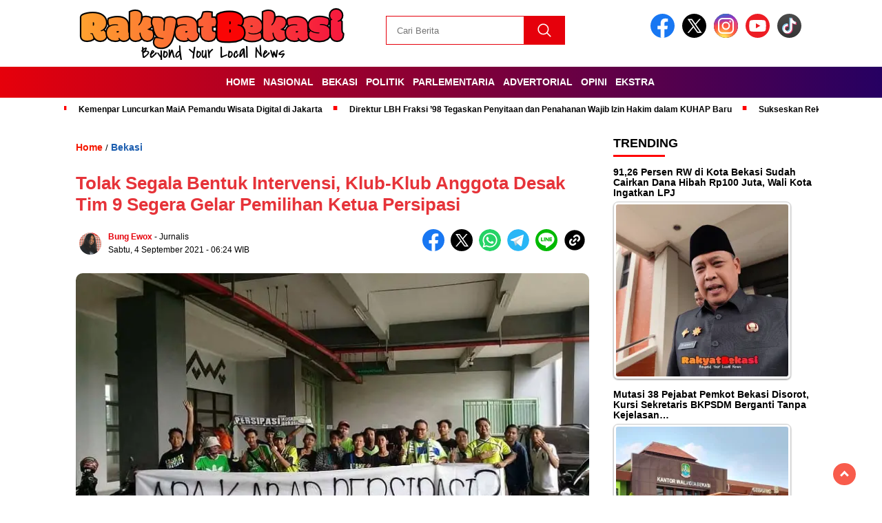

--- FILE ---
content_type: text/html; charset=UTF-8
request_url: https://rakyatbekasi.com/tolak-segala-bentuk-intervensi-klub-klub-anggota-desak-tim-9-segera-gelar-pemilihan-ketua-persipasi/
body_size: 47432
content:
<!doctype html><html class="no-js" lang="id" prefix="og: http://ogp.me/ns# fb: http://ogp.me/ns/fb#" ><head><script data-no-optimize="1">var litespeed_docref=sessionStorage.getItem("litespeed_docref");litespeed_docref&&(Object.defineProperty(document,"referrer",{get:function(){return litespeed_docref}}),sessionStorage.removeItem("litespeed_docref"));</script> <meta charset="UTF-8"><link href="https://gmpg.org/xfn/11" rel="profile"><link href="https://rakyatbekasi.com/xmlrpc.php" rel="pingback"><meta http-equiv="x-ua-compatible" content="ie=edge"><style id="jetpack-boost-critical-css">@media all{#jp-relatedposts{display:none;padding-top:1em;margin:1em 0;position:relative;clear:both}.jp-relatedposts::after{content:"";display:block;clear:both}#jp-relatedposts h3.jp-relatedposts-headline{margin:0 0 1em 0;display:inline-block;float:left;font-size:9pt;font-weight:700;font-family:inherit}#jp-relatedposts h3.jp-relatedposts-headline em::before{content:"";display:block;width:100%;min-width:30px;border-top:1px solid rgb(0 0 0/.2);margin-bottom:1em}#jp-relatedposts h3.jp-relatedposts-headline em{font-style:normal;font-weight:700}ul{box-sizing:border-box}.wp-block-quote{box-sizing:border-box}.wp-block-quote{overflow-wrap:break-word}html :where(img[class*=wp-image-]){height:auto;max-width:100%}:where(figure){margin:0 0 1em}#cookie-law-info-bar{font-size:15px;margin:0 auto;padding:12px 10px;position:absolute;text-align:center;box-sizing:border-box;width:100%;z-index:9999;display:none;left:0;font-weight:300;box-shadow:0-1px 10px 0 rgb(172 171 171/.3)}#cookie-law-info-bar span{vertical-align:middle}.cli-plugin-button{display:inline-block;padding:9px 12px;color:#fff;text-decoration:none;position:relative;margin-left:5px;text-decoration:none}.cli-plugin-button,.medium.cli-plugin-button{font-size:13px;font-weight:400;line-height:1}.cli-plugin-button{margin-top:5px}.cli-bar-popup{-moz-background-clip:padding;-webkit-background-clip:padding;background-clip:padding-box;-webkit-border-radius:30px;-moz-border-radius:30px;border-radius:30px;padding:20px}.cli-container-fluid{padding-right:15px;padding-left:15px;margin-right:auto;margin-left:auto}.cli-row{display:-ms-flexbox;display:flex;-ms-flex-wrap:wrap;flex-wrap:wrap;margin-right:-15px;margin-left:-15px}.cli-align-items-stretch{-ms-flex-align:stretch!important;align-items:stretch!important}.cli-px-0{padding-left:0;padding-right:0}.cli-btn{font-size:14px;display:inline-block;font-weight:400;text-align:center;white-space:nowrap;vertical-align:middle;border:1px solid #fff0;padding:.5rem 1.25rem;line-height:1;border-radius:.25rem}.cli-modal-backdrop{position:fixed;top:0;right:0;bottom:0;left:0;z-index:1040;background-color:#000;display:none}.cli-modal-backdrop.cli-fade{opacity:0}.cli-modal a{text-decoration:none}.cli-modal .cli-modal-dialog{position:relative;width:auto;margin:.5rem;font-family:-apple-system,BlinkMacSystemFont,"Segoe UI",Roboto,"Helvetica Neue",Arial,sans-serif,"Apple Color Emoji","Segoe UI Emoji","Segoe UI Symbol";font-size:1rem;font-weight:400;line-height:1.5;color:#212529;text-align:left;display:-ms-flexbox;display:flex;-ms-flex-align:center;align-items:center;min-height:calc(100% - (.5rem*2))}@media (min-width:576px){.cli-modal .cli-modal-dialog{max-width:500px;margin:1.75rem auto;min-height:calc(100% - (1.75rem*2))}}@media (min-width:992px){.cli-modal .cli-modal-dialog{max-width:900px}}.cli-modal-content{position:relative;display:-ms-flexbox;display:flex;-ms-flex-direction:column;flex-direction:column;width:100%;background-color:#fff;background-clip:padding-box;border-radius:.3rem;outline:0}.cli-modal .cli-modal-close{position:absolute;right:10px;top:10px;z-index:1;padding:0;background-color:transparent!important;border:0;-webkit-appearance:none;font-size:1.5rem;font-weight:700;line-height:1;color:#000;text-shadow:0 1px 0#fff}.cli-switch{display:inline-block;position:relative;min-height:1px;padding-left:70px;font-size:14px}.cli-switch input[type=checkbox]{display:none}.cli-switch .cli-slider{background-color:#e3e1e8;height:24px;width:50px;bottom:0;left:0;position:absolute;right:0;top:0}.cli-switch .cli-slider:before{background-color:#fff;bottom:2px;content:"";height:20px;left:2px;position:absolute;width:20px}.cli-switch .cli-slider{border-radius:34px}.cli-switch .cli-slider:before{border-radius:50%}.cli-tab-content{background:#fff}.cli-tab-content{width:100%;padding:30px}@media (max-width:767px){.cli-tab-content{padding:30px 10px}}.cli-container-fluid{padding-right:15px;padding-left:15px;margin-right:auto;margin-left:auto}.cli-row{display:-ms-flexbox;display:flex;-ms-flex-wrap:wrap;flex-wrap:wrap;margin-right:-15px;margin-left:-15px}.cli-align-items-stretch{-ms-flex-align:stretch!important;align-items:stretch!important}.cli-px-0{padding-left:0;padding-right:0}.cli-btn{font-size:14px;display:inline-block;font-weight:400;text-align:center;white-space:nowrap;vertical-align:middle;border:1px solid #fff0;padding:.5rem 1.25rem;line-height:1;border-radius:.25rem}.cli-modal-backdrop{position:fixed;top:0;right:0;bottom:0;left:0;z-index:1040;background-color:#000;-webkit-transform:scale(0);transform:scale(0)}.cli-modal-backdrop.cli-fade{opacity:0}.cli-modal{position:fixed;top:0;right:0;bottom:0;left:0;z-index:99999;transform:scale(0);overflow:hidden;outline:0;display:none}.cli-modal a{text-decoration:none}.cli-modal .cli-modal-dialog{position:relative;width:auto;margin:.5rem;font-family:inherit;font-size:1rem;font-weight:400;line-height:1.5;color:#212529;text-align:left;display:-ms-flexbox;display:flex;-ms-flex-align:center;align-items:center;min-height:calc(100% - (.5rem*2))}@media (min-width:576px){.cli-modal .cli-modal-dialog{max-width:500px;margin:1.75rem auto;min-height:calc(100% - (1.75rem*2))}}.cli-modal-content{position:relative;display:-ms-flexbox;display:flex;-ms-flex-direction:column;flex-direction:column;width:100%;background-color:#fff;background-clip:padding-box;border-radius:.2rem;box-sizing:border-box;outline:0}.cli-switch{display:inline-block;position:relative;min-height:1px;padding-left:38px;font-size:14px}.cli-switch input[type=checkbox]{display:none}.cli-switch .cli-slider{background-color:#e3e1e8;height:20px;width:38px;bottom:0;left:0;position:absolute;right:0;top:0}.cli-switch .cli-slider:before{background-color:#fff;bottom:2px;content:"";height:15px;left:3px;position:absolute;width:15px}.cli-switch .cli-slider{border-radius:34px;font-size:0}.cli-switch .cli-slider:before{border-radius:50%}.cli-tab-content{background:#fff}.cli-tab-content{width:100%;padding:5px 30px 5px 5px;box-sizing:border-box}@media (max-width:767px){.cli-tab-content{padding:30px 10px}}.cli-tab-footer .cli-btn{background-color:#00acad;padding:10px 15px;text-decoration:none}.cli-tab-footer .wt-cli-privacy-accept-btn{background-color:#61a229;color:#fff;border-radius:0}.cli-tab-footer{width:100%;text-align:right;padding:20px 0}.cli-col-12{width:100%}.cli-tab-header{display:flex;justify-content:space-between}.cli-tab-header a:before{width:10px;height:2px;left:0;top:calc(50% - 1px)}.cli-tab-header a:after{width:2px;height:10px;left:4px;top:calc(50% - 5px);-webkit-transform:none;transform:none}.cli-tab-header a:before{width:7px;height:7px;border-right:1px solid #4a6e78;border-bottom:1px solid #4a6e78;content:" ";transform:rotate(-45deg);margin-right:10px}.cli-tab-header a.cli-nav-link{position:relative;display:flex;align-items:center;font-size:14px;color:#000;text-transform:capitalize}.cli-tab-header{border-radius:5px;padding:12px 15px;background-color:#f2f2f2}.cli-modal .cli-modal-close{position:absolute;right:0;top:0;z-index:1;-webkit-appearance:none;width:40px;height:40px;padding:0;border-radius:50%;padding:10px;background:#fff0;border:none;min-width:40px}.cli-tab-container h4{font-family:inherit;font-size:16px;margin-bottom:15px;margin:10px 0}#cliSettingsPopup .cli-tab-section-container{padding-top:12px}.cli-privacy-content-text{font-size:14px;line-height:1.4;margin-top:0;padding:0;color:#000}.cli-tab-content{display:none}.cli-tab-section .cli-tab-content{padding:10px 20px 5px 20px}.cli-tab-section{margin-top:5px}@media (min-width:992px){.cli-modal .cli-modal-dialog{max-width:645px}}.cli-switch .cli-slider:after{content:attr(data-cli-disable);position:absolute;right:50px;color:#000;font-size:12px;text-align:right;min-width:80px}.cli-privacy-overview:not(.cli-collapsed) .cli-privacy-content{max-height:60px;overflow:hidden}a.cli-privacy-readmore{font-size:12px;margin-top:12px;display:inline-block;padding-bottom:0;color:#000;text-decoration:underline}.cli-modal-footer{position:relative}a.cli-privacy-readmore:before{content:attr(data-readmore-text)}.cli-modal-close svg{fill:#000}span.cli-necessary-caption{color:#000;font-size:12px}.cli-tab-container .cli-row{max-height:500px;overflow-y:auto}.cli-tab-section .cookielawinfo-row-cat-table td,.cli-tab-section .cookielawinfo-row-cat-table th{font-size:12px}.wt-cli-sr-only{display:none;font-size:16px}.cli-bar-container{float:none;margin:0 auto;display:-webkit-box;display:-moz-box;display:-ms-flexbox;display:-webkit-flex;display:flex;justify-content:space-between;-webkit-box-align:center;-moz-box-align:center;-ms-flex-align:center;-webkit-align-items:center;align-items:center}.cli-bar-btn_container{margin-left:20px;display:-webkit-box;display:-moz-box;display:-ms-flexbox;display:-webkit-flex;display:flex;-webkit-box-align:center;-moz-box-align:center;-ms-flex-align:center;-webkit-align-items:center;align-items:center;flex-wrap:nowrap}.cli-bar-btn_container a{white-space:nowrap}.cli-style-v2{font-size:11pt;line-height:18px;font-weight:400}.cli-style-v2 .cli-bar-message{width:70%;text-align:left}.cli-style-v2 .cli-bar-btn_container .cli_action_button,.cli-style-v2 .cli-bar-btn_container .cli_settings_button{margin-left:5px}.cli-style-v2 .cli-bar-btn_container .cli-plugin-button{margin-top:5px;margin-bottom:5px}.wt-cli-necessary-checkbox{display:none!important}@media (max-width:985px){.cli-style-v2 .cli-bar-message{width:100%}.cli-style-v2.cli-bar-container{justify-content:left;flex-wrap:wrap}.cli-style-v2 .cli-bar-btn_container{margin-left:0;margin-top:10px}}.wt-cli-privacy-overview-actions{padding-bottom:0}@media only screen and (max-width:479px) and (min-width:320px){.cli-style-v2 .cli-bar-btn_container{flex-wrap:wrap}}.wt-cli-cookie-description{font-size:14px;line-height:1.4;margin-top:0;padding:0;color:#000}.crp_related.crp-rounded-thumbs{clear:both;margin:10px auto}.crp_related.crp-rounded-thumbs figure{margin:0!important}.crp_related.crp-rounded-thumbs ul{list-style:none;float:left;margin:0!important;padding:0!important}.crp_related.crp-rounded-thumbs a,.crp_related.crp-rounded-thumbs li{float:left;overflow:hidden;position:relative;text-align:center}.crp_related.crp-rounded-thumbs li{margin:5px!important;border:1px solid #ddd;padding:0}.crp_related.crp-rounded-thumbs a{box-shadow:none!important;text-decoration:none!important}.crp_related.crp-rounded-thumbs .crp_title{color:#fff!important;position:absolute;display:block;bottom:0;padding:3px;font-size:.9em;text-shadow:.1em .1em .2em #000;background-color:rgba(0,0,0,.8);border-radius:7px;width:100%;line-height:1.4em}.crp_related.crp-rounded-thumbs li{vertical-align:bottom;box-shadow:0 1px 2px rgba(0,0,0,.4);border-radius:7px;list-style-type:none}.crp_clear{clear:both}.tptn-left-thumbs ul{margin:0!important;padding:0!important}.tptn-left-thumbs ul li{clear:both;list-style:none;margin-bottom:15px;display:block;background:0 0;padding:0!important}.tptn-left-thumbs ul li:after,.tptn-left-thumbs ul:after{content:"";display:table;clear:both}.tptn-left-thumbs .tptn_title{font-weight:700;display:block;padding-bottom:5px;text-decoration:none;line-height:1.1em}.tptn-left-thumbs img.tptn_thumb{display:block;float:left;clear:left;margin-right:10px!important;padding:3px!important;border:1px #ccc solid;-webkit-box-shadow:0 1px 2px rgba(0,0,0,.4);-moz-box-shadow:0 1px 2px rgba(0,0,0,.4);box-shadow:0 1px 2px rgba(0,0,0,.4);-webkit-border-radius:7px;-moz-border-radius:7px;border-radius:7px}.tptn-left-thumbs img.tptn_thumb:after{content:" ";width:100%;height:100%;position:absolute;top:-1px;left:-1px;border:solid 1px #222;-webkit-box-shadow:inset 0 0 1px rgba(255,255,255,.4),inset 0 1px 0 rgba(255,255,255,.4),0 1px 2px rgba(0,0,0,.3);-moz-box-shadow:inset 0 0 1px rgba(255,255,255,.4),inset 0 1px 0 rgba(255,255,255,.4),0 1px 2px rgba(0,0,0,.3);box-shadow:inset 0 0 1px rgba(255,255,255,.4),inset 0 1px 0 rgba(255,255,255,.4),0 1px 2px rgba(0,0,0,.3);-webkit-border-radius:7px;-moz-border-radius:7px;border-radius:7px}a,blockquote,body,div,em,figcaption,figure,form,h1,h2,h3,h4,header,html,i,iframe,img,ins,label,li,nav,p,span,strong,table,tbody,td,th,thead,tr,ul{margin:0;padding:0;border:0;font-size:100%;font:inherit;vertical-align:baseline}figcaption,figure,header,nav{display:block}body{line-height:1}ul{list-style:none}blockquote{quotes:none}blockquote:after,blockquote:before{content:"";content:none}table{border-collapse:collapse;border-spacing:0}.alignnone{margin:5px 20px 20px 0}.wp-caption{background:#fff;max-width:96%;color:#666;margin-bottom:15px;font-family:Montserrat,sans-serif;font-size:12px;line-height:1.3}.wp-caption.alignnone{margin:5px 20px 20px 0}.wp-caption img{border:0 none;height:auto;margin:0;max-width:98.5%;padding:0;width:auto}.clr{clear:both}body{background-color:#fff;font-family:Arial,sans-serif;font-size:13px}a{text-decoration:none;color:#000}h1,h2,h3,h4,strong{font-weight:700}em,i{font-style:italic}blockquote,em,i{font-style:italic}blockquote{border-left:4px solid #ccc;padding-left:20px;margin-left:10px}h1{font-size:26px}h2{font-size:24px}h3{font-size:22px}h4{font-size:20px}table{display:table;border-collapse:separate;border-spacing:2px;border-color:gray}tbody{display:table-row-group;vertical-align:middle;border-color:inherit}td{display:table-cell;vertical-align:inherit}th{display:table-cell;vertical-align:inherit;font-weight:700;text-align:center}thead{display:table-header-group;vertical-align:middle;border-color:inherit}tr{display:table-row;vertical-align:inherit;border-color:inherit}header{width:100%;margin:0 auto;position:sticky;top:0;z-index:999}header .header-fixed{width:100%;margin:0 auto;background-color:#fff}.header-shrink{width:100%;max-width:1100px;margin:0 auto}#logo{display:block;padding:10px 15px;width:100%;max-width:400px;float:left}#logo img{display:block;width:100%;max-width:400px;height:auto}form.search-form{display:block;float:right;margin-top:23px;margin-right:-20px}.search-form .search-field{padding:10px 15px;border:1px solid #284a9a;font-family:Montserrat,sans-serif;height:42px;box-sizing:border-box}.search-submit{margin-left:-5px;border:1px solid #1b5daf;background-color:#1b5daf;color:#fff;width:60px;height:38px;vertical-align:top;background-size:40%;background-repeat:no-repeat;background-position:50% 50%;height:42px;box-sizing:border-box}.media-social-header{float:right;margin:20px;width:100%;text-align:right;max-width:350px}a.facebook-header img,a.instagram-header img,a.tiktok-header img,a.twitter-header img,a.youtube-header img{display:inline-block;width:100%;max-width:35px;margin-right:7px;border-radius:50%}.tiktok-header img{border-radius:100%}.hamburger-button{width:30px;position:absolute;top:16px;right:10px;padding:5px;display:none}.line-dua,.line-satu,.line-tiga{height:3px;background-color:#f51700;margin-bottom:5px}.line-satu{width:28px}.line-dua{width:19px}.line-tiga{width:14px}.close-button-hamburger{font-size:20px;float:right;padding:20px}.fluid-nav{width:100%;background:#1b5daf}.menu-utama{list-style-type:none;background:#1b5daf;overflow-y:hidden;overflow-x:auto;white-space:nowrap;padding:0 10px;margin-bottom:0;width:100%;max-width:1100px;margin:0 auto}.menu-utama::-webkit-scrollbar{height:10px}.menu-utama>li{display:inline-block;margin-left:-2px}.menu-utama>li>a{display:block;font-family:Montserrat,sans-serif;font-size:12px;color:#fff;text-decoration:none;font-weight:700;padding:15px 7px 12px 7px;position:relative;border-bottom:4px solid #fff0;text-transform:uppercase;position:relative}.menu-utama li a{position:relative}.mobile-menu-kiri-wrap{position:fixed;background:#fff;top:0;left:0;z-index:2;display:none;width:100%;height:100%;overflow-x:hidden;overflow-y:scroll}.mobile-menu-kiri-wrap .menu-menu-atas-container{position:relative}.mobile-menu-kiri li a{display:block;padding:20px;text-transform:uppercase;font-family:Montserrat,sans-serif;border-bottom:1px solid #ccc;font-size:14px;font-weight:700}#logo-menu-kiri{display:block;padding:10px 15px;width:70%;float:left}#logo-menu-kiri img{display:block;width:100%;max-width:400px}.marquee-baru{width:100%;overflow:hidden;background:#fff;z-index:1;position:sticky}.inner-wrap{width:100%;max-width:1075px;margin:0 auto;padding:7px 10px;overflow:hidden}.marquee-baru .inner{width:100%;display:flex;color:#fff}.marquee-baru .inner>*{white-space:nowrap;padding:0}.marquee-baru .inner a{font-family:Montserrat,sans-serif;color:#000;font-size:12px;margin-right:2em;text-decoration:none;font-weight:700;line-height:0}.marquee-baru a:before{content:"·";position:relative;left:-15px;font-size:40px;top:7px;color:red}.marquee-baru a:last-child:after{content:"·";position:relative;right:-20px;font-size:40px;top:7px;color:red}.before-widget img{display:block}.before-widget{background-color:#fff;margin-bottom:15px;line-height:1.3;font-size:14px;font-family:Montserrat,sans-serif}.before-widget ul{padding:0 10px}.before-widget ul li{padding:5px 0}.before-widget h2{font-family:Montserrat,sans-serif;font-size:18px;font-weight:700;color:#000;background:#fff;padding:15px 0;text-transform:uppercase}.before-widget h2:after{content:" ";width:75px;height:3px;background:red;display:block;margin-top:5px}#sidebar-single{width:100%;max-width:300px;margin-left:15px;float:left;box-sizing:border-box;float:left;background:#fff;position:sticky;top:145px}.judul-sidebar-single{font-family:Montserrat,sans-serif;font-size:18px;font-weight:700;color:#000;background:#fff;padding:15px;text-transform:uppercase}.judul-sidebar-single:after{content:" ";width:75px;height:3px;background:red;display:block;margin-top:5px}#sidebar-banner-160x600-kanan{position:fixed;top:123px;margin-top:70px;z-index:0;right:47%;margin-right:-678px}#sidebar-banner-160x600-kiri{position:fixed;top:123px;margin-top:70px;z-index:0;left:47%;margin-left:-678px}#sidebar-banner-mobile-top-header-parallax{display:none;width:100%;height:532px;position:relative;margin:0 auto 0 auto;background:#000;z-index:99}.close-button{display:block;position:sticky;z-index:999;top:10px;font-weight:700;color:#fff;text-align:right;font-size:12px;padding:0 30px}.sidebar-banner-mobile-top-header-parallax-wrap{width:100%;height:100%;position:absolute;top:0;left:0;clip:rect(auto,auto,auto,auto)}.duaa{width:100%;height:100%;position:fixed;top:30px;margin:0 auto;transform:translateZ(0)}.scroll-to-continue{color:#fff;background:#1b5daf;font-size:10px!important;text-align:center;width:100%;box-sizing:border-box;padding:6px 0;position:absolute;bottom:0;z-index:999}.tigaa{width:100%;height:auto;position:absolute;left:0}.tigaa img{display:block;text-align:center;margin:0 auto;width:100%;max-width:320px!important;height:auto}.tigaa figcaption.wp-caption-text{display:none}.tigaa .wp-caption.alignnone{margin:0 auto;padding:0;border:none}#sidebar-banner-mobile-top-header-parallax,.duaa,.sidebar-banner-mobile-top-header-parallax-wrap,.tigaa{text-align:center}#sidebar-banner-bawah{position:fixed;bottom:0;width:100%;box-sizing:border-box;z-index:2;margin-bottom:0;padding:0;background-color:#fff}.ad-middle{margin-bottom:15px}.ad-middle .ad-title,.ad-middle .scroll-to-resume{text-align:center;background:#1b5daf;color:#fff;font-size:12px;padding:3px;margin:0}.ad-middle .ad-content{width:100%;max-width:380px;height:300px;position:relative;margin:0 auto}.ad-middle .ad-content-a{width:100%;height:100%;position:absolute;top:0;left:0;clip:rect(auto,auto,auto,auto)}.ad-middle .ad-content-b{width:380px;height:400px;position:fixed;top:0;transform:translateZ(0);margin:0 auto}.ad-middle .ad-content-c{width:100%;height:100%;position:absolute;top:50%;left:0}.ad-middle .ad-content-c img{display:block;width:100%;max-width:380px;height:auto}.sidebar-middle-wrap{width:100%;max-width:160px;margin-top:20px}.judul-sidebar-middle{margin:10px;text-align:center;font-size:12px;text-transform:uppercase;color:#999}#single-content-wrap{width:100%;max-width:1100px;margin:0 auto;padding:10px 0;box-sizing:border-box;background:#fff;margin-bottom:20px}#single-content{width:100%;max-width:785px;padding:20px;float:left;background:#fff;box-sizing:border-box;margin-bottom:20px}#single-content ul{padding-left:15px}#single-content ul li{margin-bottom:16px}#single-content ul{list-style-type:disc}table,td,tr{border:1px solid #ccc}table{margin-top:20px;width:100%}td{padding:10px}tr:nth-child(2n){background-color:#f2f2f2;color:#424242!important}tr:nth-child(2n) td{color:#424242!important}.single-kategori{margin:5px 0 30px 0}.single-kategori a{font-family:Montserrat,sans-serif;font-size:14px;font-weight:600;color:#1b5daf}.single-kategori a span{color:#f51700}.foto-utama img{border-radius:10px;margin-bottom:10px;width:100%;height:auto;aspect-ratio:attr(width)/attr(height)}#single-content h1{font-family:Montserrat,sans-serif;font-size:26px;font-weight:700;margin:5px 0;line-height:1.2}#single-content .container-single-meta{display:flex;padding:5px;margin-top:15px;margin-bottom:15px}.foto-penulis{padding:5px 5px 5px 0}.foto-penulis img{width:100%;max-width:32px;border-radius:20px}.group-penulis-dan-tanggal{display:flex;flex-direction:column}.nama-penulis{text-transform:capitalize;font-family:Montserrat,sans-serif;font-size:12px;padding:5px 5px 2px 5px}.nama-penulis a{color:#1b5daf}.nama-penulis span{color:#f51700;font-weight:700}.tanggal-single{font-family:Montserrat,sans-serif;font-size:12px;padding:5px 5px 2px 5px}#single-article-text{float:right;width:100%;max-width:550px;box-sizing:border-box}.single-article-text{font-family:Arial,sans-serif;font-size:16px;line-height:1.5}.single-article-text p{margin:16px 0}.single-article-text p:first-child{margin-top:0}.single-article-text a,.single-article-text p a{color:#1b5daf}.single-media-social{margin-left:auto;position:relative}.single-media-social>a>img{width:100%;max-width:32px;display:inline-block;margin-right:5px;border-radius:50%}.media-sosial-mobile{text-align:left;margin-top:10px;margin-bottom:15px;display:none;padding:0 15px;position:relative}.media-sosial-mobile>a>img{width:100%;max-width:32px;display:inline-block;margin-right:5px;border-radius:50%}.copied{display:none;background:#f51700;color:#fff;padding:8px;font-size:12px;position:absolute;top:-35px;right:-40px}p.copied:after{content:"";position:absolute;top:100%;left:85%;margin-left:-50px;width:0;height:0;border-top:solid 7px #f51700;border-left:solid 7px #fff0;border-right:solid 7px #fff0}.copied-mobile{display:none;background:#f51700;color:#fff;padding:8px;font-size:12px;position:relative;top:0;right:0;margin-top:10px;text-align:center}.caption-photo{color:#666;margin-bottom:15px;font-family:Montserrat,sans-serif;font-size:12px;line-height:1.3}.related-post-wrap{float:left;width:100%;max-width:160px;font-family:Montserrat,sans-serif;margin-top:10px}.berita-terkait{font-size:1.2857em;font-weight:700;border-bottom:2px solid #284a9a;padding:0 0 6px}.related-post-box a{display:block;margin:10px 0;font-weight:700;color:#7d7d7d;font-size:.857em;border-bottom:1px solid #ddd;padding-bottom:10px}.related-post-box a span{line-height:1.4}.mobile-berita-terbaru,.mobile-berita-terkait{display:none}.desktop-berita-terbaru{margin:20px auto;font-family:Montserrat,sans-serif}.desktop-berita-terbaru .berita-terbaru{font-size:18px;font-weight:700;margin-bottom:15px}.desktop-berita-terbaru .berita-terbaru:after{content:" ";display:block;width:75px;height:3px;background:red;margin-top:5px}.desktop-berita-terbaru-box{display:inline-block;width:100%;max-width:225px;vertical-align:top;margin-right:20px;margin-bottom:15px}.desktop-berita-terbaru-box p{overflow:hidden;border-radius:10px}p.desktop-kategori-berita-terbaru,p.judul-desktop-berita-terbaru{border-radius:0!important}.foto-desktop-berita-terbaru{border-radius:10px}.desktop-kategori-berita-terbaru{color:#f51700;font-size:12px;font-weight:700;margin:10px 0}.judul-desktop-berita-terbaru{margin-bottom:10px;line-height:1.3;font-weight:700}table{border-collapse:collapse;width:100%}td,th{border:1px solid #ddd;text-align:left;padding:8px}tr:nth-child(2n){background-color:#ddd}.scrollTop{position:fixed;right:3%;bottom:15px;background-color:#f51700;padding:7px 12px;opacity:.7;border-radius:100%}.scrollTop a{font-size:18px;color:#fff}.arrow{border:solid #fff;border-width:0 3px 3px 0;display:inline-block;padding:3px}.up{transform:rotate(-135deg);-webkit-transform:rotate(-135deg)}@media only screen and (max-width:1440px){#sidebar-banner-160x600-kanan,#sidebar-banner-160x600-kiri{top:75px}}@media only screen and (max-width:750px){.hamburger-button{display:block}.menu-utama{border-bottom:none;white-space:nowrap;overflow-y:hidden;overflow-x:scroll}.menu-utama>li>a{padding:5px 5px 2px 5px;font-size:11px;margin:5px}.menu-utama::-webkit-scrollbar{display:none}.media-social-header,header .search-form{display:none}#logo{width:70%}#sidebar-banner-160x600-kanan,#sidebar-banner-160x600-kiri{display:none}#single-content-wrap{background:#fff;padding-top:0}#single-content{padding:0}.single-media-social{float:none}.related-post-wrap{max-width:100%;float:none}#single-article-text{padding:0 15px}#single-content h1{font-size:22px;margin:10px 15px}.single-kategori{margin:0 15px}.single-kategori a{font-size:10px}.foto-utama img{border-radius:0}.caption-photo{font-size:12px;line-height:1.3;padding:0 15px;font-family:Arial,sans-serif}.related-post-wrap{display:none}.mobile-menu-kiri-wrap form.search-form{display:block;float:none;margin-top:0;margin-right:0;margin-left:0;border-top:3px solid #0173b0;padding-left:20px;padding-top:20px}.mobile-menu-kiri-wrap form.search-form .search-field{width:65%}.judul-sidebar-single{padding:15px 0}#sidebar-single{max-width:100%;margin-left:0;padding:0 15px}.mobile-berita-terkait{padding:0 15px}.desktop-berita-terbaru{display:none}.mobile-berita-terbaru,.mobile-berita-terkait,.mobile-berita-terkait .related-post-wrap{display:block}.mobile-berita-terbaru{padding:0 15px;margin-top:20px}.mobile-berita-terkait .berita-terkait{text-transform:uppercase;border-bottom-color:red;margin-bottom:20px}.mobile-berita-terbaru .berita-terbaru{text-transform:uppercase;border-bottom:2px solid red;margin-bottom:20px;font-size:1.2857em;font-weight:700;padding:0 0 6px;font-family:Montserrat,sans-serif}.mobile-tanggal-terkait{font-size:11px;color:#999}.mobile-berita-terkait .related-post-box a{color:#000;font-size:13.8px}.judul-berita-terbaru a{color:#000;font-style:italic;font-size:13.8px;font-weight:700;line-height:1.4;font-family:Montserrat,sans-serif}.tanggal-berita-terbaru{font-size:11px;color:#999;margin-top:10px;font-family:Montserrat,sans-serif}.mobile-berita-terbaru-box{margin-bottom:20px}.foto-mobile-berita-terbaru{display:block;float:right;border-radius:6px;margin-left:10px}.mobile-kategori-berita-terbaru{color:#f51700;font-size:11px;margin-bottom:5px;font-weight:700;font-family:Montserrat,sans-serif}.single-media-social{display:none}.media-sosial-mobile{display:block}#sidebar-banner-mobile-top-header-parallax{display:block}#single-content .container-single-meta{padding:5px 15px;margin-bottom:0;margin-top:0}.scrollTop{bottom:100px}.inner-wrap{width:90%}a.facebook-header img,a.instagram-header img,a.tiktok-header img,a.twitter-header img,a.youtube-header img{margin-right:4px}}.jetpack-subscribe-modal{visibility:hidden;position:fixed;z-index:50000;left:0;top:0;width:100%;height:100%;overflow:auto;background-color:#fff0}#likes-other-gravatars{display:none;position:absolute;padding:9px 12px 10px 12px;background-color:#fff;border:solid 1px #dcdcde;border-radius:4px;box-shadow:none;min-width:220px;max-height:240px;height:auto;overflow:auto;z-index:1000}#likes-other-gravatars *{line-height:normal}#likes-other-gravatars .likes-text{color:#101517;font-size:12px;font-weight:500;padding-bottom:8px}#likes-other-gravatars ul{margin:0;padding:0;text-indent:0;list-style-type:none}#likes-other-gravatars ul.wpl-avatars{overflow:auto;display:block;max-height:190px}.post-likes-widget-placeholder .button{display:none}.sd-content ul li a.sd-button>span,.sd-social-official .sd-content>ul>li>a.sd-button span{line-height:23px;margin-left:6px}.sd-social-official .sd-content ul li a.sd-button>span{line-height:12px;margin-left:3px}.sd-social-official .sd-content>ul>li>a.sd-button span{line-height:1}}@media all{.cookielawinfo-column-1{width:25%}.cookielawinfo-column-3{width:15%}.cookielawinfo-column-4{width:50%}table.cookielawinfo-winter{font:85%"Lucida Grande","Lucida Sans Unicode","Trebuchet MS",sans-serif;padding:0;margin:10px 0 20px;border-collapse:collapse;color:#333;background:#f3f5f7}table.cookielawinfo-winter thead th{background:#3a4856;padding:15px 10px;color:#fff;text-align:left;font-weight:400}table.cookielawinfo-winter tbody{border-left:1px solid #eaecee;border-right:1px solid #eaecee}table.cookielawinfo-winter tbody{border-bottom:1px solid #eaecee}table.cookielawinfo-winter tbody td{padding:10px;background:url(https://rakyatbekasi.com/wp-content/plugins/cookie-law-info/legacy/images/td_back.gif) repeat-x;text-align:left}table.cookielawinfo-winter tbody tr{background:#f3f5f7}@media (max-width:800px){table.cookielawinfo-row-cat-table td,table.cookielawinfo-row-cat-table th{width:23%;font-size:12px;word-wrap:break-word}table.cookielawinfo-row-cat-table .cookielawinfo-column-4{width:45%}}.cookielawinfo-row-cat-table{width:99%;margin-left:5px}}@media all{#single-content h1{color:#e63339!important}}</style><meta name='robots' content='index, follow, max-image-preview:large, max-snippet:-1, max-video-preview:-1' /><style>img:is([sizes="auto" i], [sizes^="auto," i]) { contain-intrinsic-size: 3000px 1500px }</style><meta name="yandex-verification" content="eb4a10572cea71ce" /><title>Tolak Segala Bentuk Intervensi, Klub-Klub Anggota Desak Tim 9 Segera Gelar Pemilihan Ketua Persipasi &#8212; RakyatBekasi.Com</title><link rel="canonical" href="https://rakyatbekasi.com/tolak-segala-bentuk-intervensi-klub-klub-anggota-desak-tim-9-segera-gelar-pemilihan-ketua-persipasi/" /><meta name="twitter:card" content="summary_large_image" /><meta name="twitter:title" content="Tolak Segala Bentuk Intervensi, Klub-Klub Anggota Desak Tim 9 Segera Gelar Pemilihan Ketua Persipasi &#8212; RakyatBekasi.Com" /><meta name="twitter:description" content="KOTA BEKASI &#8211; Sejumlah klub sepak bola yang tergabung di Persipasi (Persatuan Sepakbola Indonesia Patriot Bekasi) mendesak Tim 9 untuk segera menuntaskan kerjanya sebagai..." /><meta name="twitter:image" content="https://i0.wp.com/rakyatbekasi.com/wp-content/uploads/2021/09/45329236_363056914241309_2936589729317369770_n.jpg?fit=750%2C421&ssl=1" /><meta name="twitter:creator" content="@RakyatBekasiCom" /><meta name="twitter:site" content="@RakyatBekasiCom" /><meta name="twitter:label1" content="Ditulis oleh" /><meta name="twitter:data1" content="Bung Ewox" /><meta name="twitter:label2" content="Estimasi waktu membaca" /><meta name="twitter:data2" content="1 menit" /> <script data-jetpack-boost="ignore" type="application/ld+json" class="yoast-schema-graph">{"@context":"https://schema.org","@graph":[{"@type":"NewsArticle","@id":"https://rakyatbekasi.com/tolak-segala-bentuk-intervensi-klub-klub-anggota-desak-tim-9-segera-gelar-pemilihan-ketua-persipasi/#article","isPartOf":{"@id":"https://rakyatbekasi.com/tolak-segala-bentuk-intervensi-klub-klub-anggota-desak-tim-9-segera-gelar-pemilihan-ketua-persipasi/"},"author":{"name":"Bung Ewox","@id":"https://rakyatbekasi.com/#/schema/person/91dbd85c6bfd81d7d52a03ce1ef36df6"},"headline":"Tolak Segala Bentuk Intervensi, Klub-Klub Anggota Desak Tim 9 Segera Gelar Pemilihan Ketua Persipasi","datePublished":"2021-09-03T23:24:00+00:00","dateModified":"2021-09-04T03:06:00+00:00","mainEntityOfPage":{"@id":"https://rakyatbekasi.com/tolak-segala-bentuk-intervensi-klub-klub-anggota-desak-tim-9-segera-gelar-pemilihan-ketua-persipasi/"},"wordCount":300,"commentCount":0,"publisher":{"@id":"https://rakyatbekasi.com/#organization"},"image":{"@id":"https://rakyatbekasi.com/tolak-segala-bentuk-intervensi-klub-klub-anggota-desak-tim-9-segera-gelar-pemilihan-ketua-persipasi/#primaryimage"},"thumbnailUrl":"https://i0.wp.com/rakyatbekasi.com/wp-content/uploads/2021/09/45329236_363056914241309_2936589729317369770_n.jpg?fit=750%2C421&ssl=1","keywords":["Mas Tri Adhianto","Pemkot Bekasi","Persipasi","Statuta PSSI"],"articleSection":["Bekasi"],"inLanguage":"id","potentialAction":[{"@type":"CommentAction","name":"Comment","target":["https://rakyatbekasi.com/tolak-segala-bentuk-intervensi-klub-klub-anggota-desak-tim-9-segera-gelar-pemilihan-ketua-persipasi/#respond"]}]},{"@type":"WebPage","@id":"https://rakyatbekasi.com/tolak-segala-bentuk-intervensi-klub-klub-anggota-desak-tim-9-segera-gelar-pemilihan-ketua-persipasi/","url":"https://rakyatbekasi.com/tolak-segala-bentuk-intervensi-klub-klub-anggota-desak-tim-9-segera-gelar-pemilihan-ketua-persipasi/","name":"Tolak Segala Bentuk Intervensi, Klub-Klub Anggota Desak Tim 9 Segera Gelar Pemilihan Ketua Persipasi &#8212; RakyatBekasi.Com","isPartOf":{"@id":"https://rakyatbekasi.com/#website"},"primaryImageOfPage":{"@id":"https://rakyatbekasi.com/tolak-segala-bentuk-intervensi-klub-klub-anggota-desak-tim-9-segera-gelar-pemilihan-ketua-persipasi/#primaryimage"},"image":{"@id":"https://rakyatbekasi.com/tolak-segala-bentuk-intervensi-klub-klub-anggota-desak-tim-9-segera-gelar-pemilihan-ketua-persipasi/#primaryimage"},"thumbnailUrl":"https://i0.wp.com/rakyatbekasi.com/wp-content/uploads/2021/09/45329236_363056914241309_2936589729317369770_n.jpg?fit=750%2C421&ssl=1","datePublished":"2021-09-03T23:24:00+00:00","dateModified":"2021-09-04T03:06:00+00:00","breadcrumb":{"@id":"https://rakyatbekasi.com/tolak-segala-bentuk-intervensi-klub-klub-anggota-desak-tim-9-segera-gelar-pemilihan-ketua-persipasi/#breadcrumb"},"inLanguage":"id","potentialAction":[{"@type":"ReadAction","target":["https://rakyatbekasi.com/tolak-segala-bentuk-intervensi-klub-klub-anggota-desak-tim-9-segera-gelar-pemilihan-ketua-persipasi/"]}]},{"@type":"ImageObject","inLanguage":"id","@id":"https://rakyatbekasi.com/tolak-segala-bentuk-intervensi-klub-klub-anggota-desak-tim-9-segera-gelar-pemilihan-ketua-persipasi/#primaryimage","url":"https://i0.wp.com/rakyatbekasi.com/wp-content/uploads/2021/09/45329236_363056914241309_2936589729317369770_n.jpg?fit=750%2C421&ssl=1","contentUrl":"https://i0.wp.com/rakyatbekasi.com/wp-content/uploads/2021/09/45329236_363056914241309_2936589729317369770_n.jpg?fit=750%2C421&ssl=1","width":750,"height":421},{"@type":"BreadcrumbList","@id":"https://rakyatbekasi.com/tolak-segala-bentuk-intervensi-klub-klub-anggota-desak-tim-9-segera-gelar-pemilihan-ketua-persipasi/#breadcrumb","itemListElement":[{"@type":"ListItem","position":1,"name":"Home","item":"https://rakyatbekasi.com/"},{"@type":"ListItem","position":2,"name":"Tolak Segala Bentuk Intervensi, Klub-Klub Anggota Desak Tim 9 Segera Gelar Pemilihan Ketua Persipasi"}]},{"@type":"WebSite","@id":"https://rakyatbekasi.com/#website","url":"https://rakyatbekasi.com/","name":"Rakyat Bekasi","description":"Beyond Your Local News","publisher":{"@id":"https://rakyatbekasi.com/#organization"},"alternateName":"Rakyat Bekasi","potentialAction":[{"@type":"SearchAction","target":{"@type":"EntryPoint","urlTemplate":"https://rakyatbekasi.com/?s={search_term_string}"},"query-input":{"@type":"PropertyValueSpecification","valueRequired":true,"valueName":"search_term_string"}}],"inLanguage":"id"},{"@type":"Organization","@id":"https://rakyatbekasi.com/#organization","name":"PT Jurnal Rakyat Media Grup","alternateName":"Rakyat Bekasi","url":"https://rakyatbekasi.com/","logo":{"@type":"ImageObject","inLanguage":"id","@id":"https://rakyatbekasi.com/#/schema/logo/image/","url":"https://i0.wp.com/rakyatbekasi.com/wp-content/uploads/2025/06/Favicon-RB-2025-okk-new.png?fit=511%2C511&ssl=1","contentUrl":"https://i0.wp.com/rakyatbekasi.com/wp-content/uploads/2025/06/Favicon-RB-2025-okk-new.png?fit=511%2C511&ssl=1","width":511,"height":511,"caption":"PT Jurnal Rakyat Media Grup"},"image":{"@id":"https://rakyatbekasi.com/#/schema/logo/image/"},"sameAs":["https://www.facebook.com/RakyatBekasiCom","https://x.com/RakyatBekasiCom","https://www.instagram.com/rakyatbekasi_com"]},{"@type":"Person","@id":"https://rakyatbekasi.com/#/schema/person/91dbd85c6bfd81d7d52a03ce1ef36df6","name":"Bung Ewox","image":{"@type":"ImageObject","inLanguage":"id","@id":"https://rakyatbekasi.com/#/schema/person/image/","url":"https://rakyatbekasi.com/wp-content/litespeed/avatar/f433cfd4f4fd466780ac6c7dd05731b6.jpg?ver=1764069599","contentUrl":"https://rakyatbekasi.com/wp-content/litespeed/avatar/f433cfd4f4fd466780ac6c7dd05731b6.jpg?ver=1764069599","caption":"Bung Ewox"},"description":"- Co-Founder Forum Jurnalis Bekasi - Sekretaris DPC Pemuda Demokrat Kota Bekasi - Founder rakyatbekasi.com","sameAs":["https://www.facebook.com/ewox.tankianz","https://www.instagram.com/bung.ewox/"],"url":"https://rakyatbekasi.com/author/adhi/"}]}</script> <link rel='dns-prefetch' href='//cdnjs.cloudflare.com' /><link rel='dns-prefetch' href='//secure.gravatar.com' /><link rel='dns-prefetch' href='//news.google.com' /><link rel='dns-prefetch' href='//www.googletagmanager.com' /><link rel='dns-prefetch' href='//stats.wp.com' /><link rel='dns-prefetch' href='//fonts.googleapis.com' /><link rel='dns-prefetch' href='//jetpack.wordpress.com' /><link rel='dns-prefetch' href='//s0.wp.com' /><link rel='dns-prefetch' href='//public-api.wordpress.com' /><link rel='dns-prefetch' href='//0.gravatar.com' /><link rel='dns-prefetch' href='//1.gravatar.com' /><link rel='dns-prefetch' href='//2.gravatar.com' /><link rel='dns-prefetch' href='//widgets.wp.com' /><link rel='dns-prefetch' href='//pagead2.googlesyndication.com' /><link rel='dns-prefetch' href='//fundingchoicesmessages.google.com' /><link rel='preconnect' href='//i0.wp.com' /><link rel='preconnect' href='//c0.wp.com' /><link rel="alternate" type="application/rss+xml" title="RakyatBekasi.Com &raquo; Feed" href="https://rakyatbekasi.com/feed/" /><link rel="alternate" type="application/rss+xml" title="RakyatBekasi.Com &raquo; Umpan Komentar" href="https://rakyatbekasi.com/comments/feed/" /><link rel="alternate" type="application/rss+xml" title="RakyatBekasi.Com &raquo; Tolak Segala Bentuk Intervensi, Klub-Klub Anggota Desak Tim 9 Segera Gelar Pemilihan Ketua Persipasi Umpan Komentar" href="https://rakyatbekasi.com/tolak-segala-bentuk-intervensi-klub-klub-anggota-desak-tim-9-segera-gelar-pemilihan-ketua-persipasi/feed/" /><noscript><link rel='stylesheet' id='all-css-c4c6654dcadf4d3f779e13ffc8dddeea' href='https://rakyatbekasi.com/wp-content/boost-cache/static/5c5600a38d.min.css' type='text/css' media='all' /></noscript><style id='crp-style-rounded-thumbs-inline-css'>.crp_related.crp-rounded-thumbs a {
				width: 150px;
                height: 150px;
				text-decoration: none;
			}
			.crp_related.crp-rounded-thumbs img {
				max-width: 150px;
				margin: auto;
			}
			.crp_related.crp-rounded-thumbs .crp_title {
				width: 100%;
			}</style><style id='tptn-style-left-thumbs-inline-css'>.tptn-left-thumbs a {
				width: 250px;
				height: 250px;
				text-decoration: none;
			}
			.tptn-left-thumbs img {
				width: 250px;
				max-height: 250px;
				margin: auto;
			}
			.tptn-left-thumbs .tptn_title {
				width: 100%;
			}</style><style id='classic-theme-styles-inline-css'>/*! This file is auto-generated */
.wp-block-button__link{color:#fff;background-color:#32373c;border-radius:9999px;box-shadow:none;text-decoration:none;padding:calc(.667em + 2px) calc(1.333em + 2px);font-size:1.125em}.wp-block-file__button{background:#32373c;color:#fff;text-decoration:none}</style><style id='jetpack-sharing-buttons-style-inline-css'>.jetpack-sharing-buttons__services-list{display:flex;flex-direction:row;flex-wrap:wrap;gap:0;list-style-type:none;margin:5px;padding:0}.jetpack-sharing-buttons__services-list.has-small-icon-size{font-size:12px}.jetpack-sharing-buttons__services-list.has-normal-icon-size{font-size:16px}.jetpack-sharing-buttons__services-list.has-large-icon-size{font-size:24px}.jetpack-sharing-buttons__services-list.has-huge-icon-size{font-size:36px}@media print{.jetpack-sharing-buttons__services-list{display:none!important}}.editor-styles-wrapper .wp-block-jetpack-sharing-buttons{gap:0;padding-inline-start:0}ul.jetpack-sharing-buttons__services-list.has-background{padding:1.25em 2.375em}</style><style id='global-styles-inline-css'>:root{--wp--preset--aspect-ratio--square: 1;--wp--preset--aspect-ratio--4-3: 4/3;--wp--preset--aspect-ratio--3-4: 3/4;--wp--preset--aspect-ratio--3-2: 3/2;--wp--preset--aspect-ratio--2-3: 2/3;--wp--preset--aspect-ratio--16-9: 16/9;--wp--preset--aspect-ratio--9-16: 9/16;--wp--preset--color--black: #000000;--wp--preset--color--cyan-bluish-gray: #abb8c3;--wp--preset--color--white: #ffffff;--wp--preset--color--pale-pink: #f78da7;--wp--preset--color--vivid-red: #cf2e2e;--wp--preset--color--luminous-vivid-orange: #ff6900;--wp--preset--color--luminous-vivid-amber: #fcb900;--wp--preset--color--light-green-cyan: #7bdcb5;--wp--preset--color--vivid-green-cyan: #00d084;--wp--preset--color--pale-cyan-blue: #8ed1fc;--wp--preset--color--vivid-cyan-blue: #0693e3;--wp--preset--color--vivid-purple: #9b51e0;--wp--preset--gradient--vivid-cyan-blue-to-vivid-purple: linear-gradient(135deg,rgba(6,147,227,1) 0%,rgb(155,81,224) 100%);--wp--preset--gradient--light-green-cyan-to-vivid-green-cyan: linear-gradient(135deg,rgb(122,220,180) 0%,rgb(0,208,130) 100%);--wp--preset--gradient--luminous-vivid-amber-to-luminous-vivid-orange: linear-gradient(135deg,rgba(252,185,0,1) 0%,rgba(255,105,0,1) 100%);--wp--preset--gradient--luminous-vivid-orange-to-vivid-red: linear-gradient(135deg,rgba(255,105,0,1) 0%,rgb(207,46,46) 100%);--wp--preset--gradient--very-light-gray-to-cyan-bluish-gray: linear-gradient(135deg,rgb(238,238,238) 0%,rgb(169,184,195) 100%);--wp--preset--gradient--cool-to-warm-spectrum: linear-gradient(135deg,rgb(74,234,220) 0%,rgb(151,120,209) 20%,rgb(207,42,186) 40%,rgb(238,44,130) 60%,rgb(251,105,98) 80%,rgb(254,248,76) 100%);--wp--preset--gradient--blush-light-purple: linear-gradient(135deg,rgb(255,206,236) 0%,rgb(152,150,240) 100%);--wp--preset--gradient--blush-bordeaux: linear-gradient(135deg,rgb(254,205,165) 0%,rgb(254,45,45) 50%,rgb(107,0,62) 100%);--wp--preset--gradient--luminous-dusk: linear-gradient(135deg,rgb(255,203,112) 0%,rgb(199,81,192) 50%,rgb(65,88,208) 100%);--wp--preset--gradient--pale-ocean: linear-gradient(135deg,rgb(255,245,203) 0%,rgb(182,227,212) 50%,rgb(51,167,181) 100%);--wp--preset--gradient--electric-grass: linear-gradient(135deg,rgb(202,248,128) 0%,rgb(113,206,126) 100%);--wp--preset--gradient--midnight: linear-gradient(135deg,rgb(2,3,129) 0%,rgb(40,116,252) 100%);--wp--preset--font-size--small: 13px;--wp--preset--font-size--medium: 20px;--wp--preset--font-size--large: 36px;--wp--preset--font-size--x-large: 42px;--wp--preset--spacing--20: 0.44rem;--wp--preset--spacing--30: 0.67rem;--wp--preset--spacing--40: 1rem;--wp--preset--spacing--50: 1.5rem;--wp--preset--spacing--60: 2.25rem;--wp--preset--spacing--70: 3.38rem;--wp--preset--spacing--80: 5.06rem;--wp--preset--shadow--natural: 6px 6px 9px rgba(0, 0, 0, 0.2);--wp--preset--shadow--deep: 12px 12px 50px rgba(0, 0, 0, 0.4);--wp--preset--shadow--sharp: 6px 6px 0px rgba(0, 0, 0, 0.2);--wp--preset--shadow--outlined: 6px 6px 0px -3px rgba(255, 255, 255, 1), 6px 6px rgba(0, 0, 0, 1);--wp--preset--shadow--crisp: 6px 6px 0px rgba(0, 0, 0, 1);}:where(.is-layout-flex){gap: 0.5em;}:where(.is-layout-grid){gap: 0.5em;}body .is-layout-flex{display: flex;}.is-layout-flex{flex-wrap: wrap;align-items: center;}.is-layout-flex > :is(*, div){margin: 0;}body .is-layout-grid{display: grid;}.is-layout-grid > :is(*, div){margin: 0;}:where(.wp-block-columns.is-layout-flex){gap: 2em;}:where(.wp-block-columns.is-layout-grid){gap: 2em;}:where(.wp-block-post-template.is-layout-flex){gap: 1.25em;}:where(.wp-block-post-template.is-layout-grid){gap: 1.25em;}.has-black-color{color: var(--wp--preset--color--black) !important;}.has-cyan-bluish-gray-color{color: var(--wp--preset--color--cyan-bluish-gray) !important;}.has-white-color{color: var(--wp--preset--color--white) !important;}.has-pale-pink-color{color: var(--wp--preset--color--pale-pink) !important;}.has-vivid-red-color{color: var(--wp--preset--color--vivid-red) !important;}.has-luminous-vivid-orange-color{color: var(--wp--preset--color--luminous-vivid-orange) !important;}.has-luminous-vivid-amber-color{color: var(--wp--preset--color--luminous-vivid-amber) !important;}.has-light-green-cyan-color{color: var(--wp--preset--color--light-green-cyan) !important;}.has-vivid-green-cyan-color{color: var(--wp--preset--color--vivid-green-cyan) !important;}.has-pale-cyan-blue-color{color: var(--wp--preset--color--pale-cyan-blue) !important;}.has-vivid-cyan-blue-color{color: var(--wp--preset--color--vivid-cyan-blue) !important;}.has-vivid-purple-color{color: var(--wp--preset--color--vivid-purple) !important;}.has-black-background-color{background-color: var(--wp--preset--color--black) !important;}.has-cyan-bluish-gray-background-color{background-color: var(--wp--preset--color--cyan-bluish-gray) !important;}.has-white-background-color{background-color: var(--wp--preset--color--white) !important;}.has-pale-pink-background-color{background-color: var(--wp--preset--color--pale-pink) !important;}.has-vivid-red-background-color{background-color: var(--wp--preset--color--vivid-red) !important;}.has-luminous-vivid-orange-background-color{background-color: var(--wp--preset--color--luminous-vivid-orange) !important;}.has-luminous-vivid-amber-background-color{background-color: var(--wp--preset--color--luminous-vivid-amber) !important;}.has-light-green-cyan-background-color{background-color: var(--wp--preset--color--light-green-cyan) !important;}.has-vivid-green-cyan-background-color{background-color: var(--wp--preset--color--vivid-green-cyan) !important;}.has-pale-cyan-blue-background-color{background-color: var(--wp--preset--color--pale-cyan-blue) !important;}.has-vivid-cyan-blue-background-color{background-color: var(--wp--preset--color--vivid-cyan-blue) !important;}.has-vivid-purple-background-color{background-color: var(--wp--preset--color--vivid-purple) !important;}.has-black-border-color{border-color: var(--wp--preset--color--black) !important;}.has-cyan-bluish-gray-border-color{border-color: var(--wp--preset--color--cyan-bluish-gray) !important;}.has-white-border-color{border-color: var(--wp--preset--color--white) !important;}.has-pale-pink-border-color{border-color: var(--wp--preset--color--pale-pink) !important;}.has-vivid-red-border-color{border-color: var(--wp--preset--color--vivid-red) !important;}.has-luminous-vivid-orange-border-color{border-color: var(--wp--preset--color--luminous-vivid-orange) !important;}.has-luminous-vivid-amber-border-color{border-color: var(--wp--preset--color--luminous-vivid-amber) !important;}.has-light-green-cyan-border-color{border-color: var(--wp--preset--color--light-green-cyan) !important;}.has-vivid-green-cyan-border-color{border-color: var(--wp--preset--color--vivid-green-cyan) !important;}.has-pale-cyan-blue-border-color{border-color: var(--wp--preset--color--pale-cyan-blue) !important;}.has-vivid-cyan-blue-border-color{border-color: var(--wp--preset--color--vivid-cyan-blue) !important;}.has-vivid-purple-border-color{border-color: var(--wp--preset--color--vivid-purple) !important;}.has-vivid-cyan-blue-to-vivid-purple-gradient-background{background: var(--wp--preset--gradient--vivid-cyan-blue-to-vivid-purple) !important;}.has-light-green-cyan-to-vivid-green-cyan-gradient-background{background: var(--wp--preset--gradient--light-green-cyan-to-vivid-green-cyan) !important;}.has-luminous-vivid-amber-to-luminous-vivid-orange-gradient-background{background: var(--wp--preset--gradient--luminous-vivid-amber-to-luminous-vivid-orange) !important;}.has-luminous-vivid-orange-to-vivid-red-gradient-background{background: var(--wp--preset--gradient--luminous-vivid-orange-to-vivid-red) !important;}.has-very-light-gray-to-cyan-bluish-gray-gradient-background{background: var(--wp--preset--gradient--very-light-gray-to-cyan-bluish-gray) !important;}.has-cool-to-warm-spectrum-gradient-background{background: var(--wp--preset--gradient--cool-to-warm-spectrum) !important;}.has-blush-light-purple-gradient-background{background: var(--wp--preset--gradient--blush-light-purple) !important;}.has-blush-bordeaux-gradient-background{background: var(--wp--preset--gradient--blush-bordeaux) !important;}.has-luminous-dusk-gradient-background{background: var(--wp--preset--gradient--luminous-dusk) !important;}.has-pale-ocean-gradient-background{background: var(--wp--preset--gradient--pale-ocean) !important;}.has-electric-grass-gradient-background{background: var(--wp--preset--gradient--electric-grass) !important;}.has-midnight-gradient-background{background: var(--wp--preset--gradient--midnight) !important;}.has-small-font-size{font-size: var(--wp--preset--font-size--small) !important;}.has-medium-font-size{font-size: var(--wp--preset--font-size--medium) !important;}.has-large-font-size{font-size: var(--wp--preset--font-size--large) !important;}.has-x-large-font-size{font-size: var(--wp--preset--font-size--x-large) !important;}
:where(.wp-block-post-template.is-layout-flex){gap: 1.25em;}:where(.wp-block-post-template.is-layout-grid){gap: 1.25em;}
:where(.wp-block-columns.is-layout-flex){gap: 2em;}:where(.wp-block-columns.is-layout-grid){gap: 2em;}
:root :where(.wp-block-pullquote){font-size: 1.5em;line-height: 1.6;}</style><noscript><link rel='stylesheet' id='swiper-css-css' href='https://cdnjs.cloudflare.com/ajax/libs/Swiper/11.0.5/swiper-bundle.css?ver=11.0.5' media='all' />
</noscript><link rel='stylesheet' id='swiper-css-css' href='https://cdnjs.cloudflare.com/ajax/libs/Swiper/11.0.5/swiper-bundle.css?ver=11.0.5' media="not all" data-media="all" onload="this.media=this.dataset.media; delete this.dataset.media; this.removeAttribute( 'onload' );" />
<noscript><link rel='stylesheet' id='google-fonts-css' href='https://fonts.googleapis.com/css2?family=Sora:ital,wght@0,400;0,700;1,400;1,700&#038;display=swap' media='all' />
</noscript>
<noscript><link rel='stylesheet' id='google-fonts-paragraph-css' href='https://fonts.googleapis.com/css2?family=Epilogue:ital,wght@0,400;0,700;1,400;1,700&#038;display=swap' media='all' />
</noscript>
<noscript><link rel='stylesheet' id='wp-add-custom-css-css' href='https://rakyatbekasi.com?display_custom_css=css&#038;ver=6.8.3' media='all' />
</noscript><link rel='stylesheet' id='wp-add-custom-css-css' href='https://rakyatbekasi.com?display_custom_css=css&#038;ver=6.8.3' media="not all" data-media="all" onload="this.media=this.dataset.media; delete this.dataset.media; this.removeAttribute( 'onload' );" /> <script data-jetpack-boost="ignore" type="litespeed/javascript" data-src="https://rakyatbekasi.com/wp-includes/js/jquery/jquery.min.js" id="jquery-core-js"></script> <link rel="https://api.w.org/" href="https://rakyatbekasi.com/wp-json/" /><link rel="alternate" title="JSON" type="application/json" href="https://rakyatbekasi.com/wp-json/wp/v2/posts/1022" /><link rel="EditURI" type="application/rsd+xml" title="RSD" href="https://rakyatbekasi.com/xmlrpc.php?rsd" /><meta name="generator" content="WordPress 6.8.3" /><link rel='shortlink' href='https://wp.me/pduPGu-gu' /><link rel="alternate" title="oEmbed (JSON)" type="application/json+oembed" href="https://rakyatbekasi.com/wp-json/oembed/1.0/embed?url=https%3A%2F%2Frakyatbekasi.com%2Ftolak-segala-bentuk-intervensi-klub-klub-anggota-desak-tim-9-segera-gelar-pemilihan-ketua-persipasi%2F" /><link rel="alternate" title="oEmbed (XML)" type="text/xml+oembed" href="https://rakyatbekasi.com/wp-json/oembed/1.0/embed?url=https%3A%2F%2Frakyatbekasi.com%2Ftolak-segala-bentuk-intervensi-klub-klub-anggota-desak-tim-9-segera-gelar-pemilihan-ketua-persipasi%2F&#038;format=xml" /><meta property="fb:app_id" content=""/><meta name="generator" content="Site Kit by Google 1.166.0" /><style>img#wpstats{display:none}</style><style id="wpp-loading-animation-styles">@-webkit-keyframes bgslide{from{background-position-x:0}to{background-position-x:-200%}}@keyframes bgslide{from{background-position-x:0}to{background-position-x:-200%}}.wpp-widget-block-placeholder,.wpp-shortcode-placeholder{margin:0 auto;width:60px;height:3px;background:#dd3737;background:linear-gradient(90deg,#dd3737 0%,#571313 10%,#dd3737 100%);background-size:200% auto;border-radius:3px;-webkit-animation:bgslide 1s infinite linear;animation:bgslide 1s infinite linear}</style><style>.menu-utama > li > a, .headline-judul a, .news-feed-judul, .news-feed-judul-block, .news-feed-list .kategori, .judul-sidebar-right, .judul-sidebar-left, .judul-sidebar-single, .single-kategori a span, .judul-label-kategori span, .kategori-mobile, .category-kategori a, .wpp-list > li > a, .recent-post-widget a, .page-numbers, .menu-bawah li a, #category-content h2 a, .category-text-wrap, .judul-label-kategori, .category-kategori, .headline-label, .search-form .search-field, .recent-post-widget .waktu, .single-kategori a, #single-content h1, .tanggal-single, .related-post-wrap, .caption-photo, .tagname, .tagname a, .footer-copyright, .judul-berita-pilihan, .kategori-berita-pilihan, #berita-pilihan h2 a, #page-content h1, .judul-berita-rekomendasi, .kategori-berita-rekomendasi, #berita-rekomendasi h2, .mobile-berita-terbaru .berita-terbaru, .judul-berita-terbaru a, .mobile-kategori-berita-terbaru, .tanggal-berita-terbaru, .news-feed-text-block .tanggal, .menu-utama > li > ul.sub-menu > li a, .mobile-menu-kiri li a, .judul-headline, a.slider-kategori, a.judul-slider, .judul-thumbnail, .alamat, .before-widget, .before-widget select, .before-widget ul li a, .before-widget ul li, .nama-penulis, .desktop-berita-terbaru .berita-terbaru, .desktop-berita-terbaru-box p, .desktop-kategori-berita-terbaru, .error404 p, .headline-label-mobile-dua, h2.headline-judul-mobile-dua a, .wrap-text-headline-dua .tanggal, .judul-berita-pilihan, .before-widget h2, .judul-sidebar-right, .judul-sidebar-single, .marquee-baru a, .marquee-baru .inner a, .headline-tiga-text-wrap-mobile h2 a, .totalpembaca, h2.headline-judul-mobile a, .headline-label-mobile, .menu-network-wrap, .network-title, .menu-network-wrap a { 
    font-family: 'Sora', sans-serif; }  
             
.single-article-text, .single-article-text p { 
    font-family: 'Epilogue', sans-serif; 
    font-size: 16px; }    
             
#single-content figcaption.wp-element-caption, .wp-caption, .caption-photo, .caption-photo-buka-tutup {
      font-family: 'Epilogue', sans-serif; 
             }

        
                     
.menu-utama > li > a, .menu-bawah > li > a, .menu-utama > li > ul.sub-menu > li a { 
    font-size: 
    14px; }
             
             
.menu-utama { text-align: center; }
                     
                          #single-content h1 { text-align: left}
             
             
    .single-kategori { text-align: left; }
    
                               .fluid-nav, footer, .scroll-to-continue, .ad-middle .ad-title, .ad-middle .scroll-to-resume, .tagname span, .tagname a:hover, .headline-tiga-text-wrap-mobile {background: rgb(230,0,11);
background: linear-gradient(90deg, rgba(230,0,11,1) 0%, rgba(38,0,98,1) 100%);} 
.menu-utama { background: transparent;}
.nama-penulis a, single-kategori a, .single-article-text p a, .single-article-text h1 a, .single-article-text h2 a, .single-article-text h3 a, .single-article-text h4 a, .single-article-text h5 a, .single-article-text h6 a, .single-article-text ul li a, .single-article-text ol li a, .single-article-text div a, .single-article-text a, .judul-desktop-berita-terbaru:hover, .wpp-list > li > a.wpp-post-title:before, .recent-post-widget a:hover {color: #e6000b}
.search-submit, .menu-utama > li > ul.sub-menu, .nav-links .current, .page-numbers:hover, .menu-utama > li > a:hover, .page-link-wrap span.current, .page-link-wrap a:hover {background: #e6000b }
.search-submit, .search-form .search-field, .mobile-menu-kiri-wrap form.search-form, .page-link-wrap span.current, a.post-page-numbers {border-color: #e6000b}
.line-satu, .line-dua, .line-tiga {background: #e6000b }
.menu-utama > .current-menu-item > a {background-color: #b80009}
footer { border-color: #b80009}</style><meta name="google-adsense-platform-account" content="ca-host-pub-2644536267352236"><meta name="google-adsense-platform-domain" content="sitekit.withgoogle.com"><link rel="icon" href="https://i0.wp.com/rakyatbekasi.com/wp-content/uploads/2025/06/Favicon-RB-2025-okk-new.png?fit=32%2C32&#038;ssl=1" sizes="32x32" /><link rel="icon" href="https://i0.wp.com/rakyatbekasi.com/wp-content/uploads/2025/06/Favicon-RB-2025-okk-new.png?fit=192%2C192&#038;ssl=1" sizes="192x192" /><link rel="apple-touch-icon" href="https://i0.wp.com/rakyatbekasi.com/wp-content/uploads/2025/06/Favicon-RB-2025-okk-new.png?fit=180%2C180&#038;ssl=1" /><meta name="msapplication-TileImage" content="https://i0.wp.com/rakyatbekasi.com/wp-content/uploads/2025/06/Favicon-RB-2025-okk-new.png?fit=270%2C270&#038;ssl=1" /><meta property="og:locale" content="id_ID"/><meta property="og:site_name" content="RakyatBekasi.Com"/><meta property="og:title" content="Tolak Segala Bentuk Intervensi, Klub-Klub Anggota Desak Tim 9 Segera Gelar Pemilihan Ketua Persipasi &#8212; RakyatBekasi.Com"/><meta property="og:url" content="https://rakyatbekasi.com/tolak-segala-bentuk-intervensi-klub-klub-anggota-desak-tim-9-segera-gelar-pemilihan-ketua-persipasi/"/><meta property="og:type" content="article"/><meta property="og:description" content="KOTA BEKASI - Sejumlah klub sepak bola yang tergabung di Persipasi (Persatuan Sepakbola Indonesia Patriot Bekasi) mendesak Tim 9 untuk segera menuntaskan kerjanya sebagai Panitia Pemilihan Ketua Persipasi Kota Bekasi. Desakan tersebut dikarenakan penghelatan Kompetisi Liga 3 Regional Jawa Barat y"/><meta property="og:image" content="https://rakyatbekasi.com/wp-content/uploads/2021/09/45329236_363056914241309_2936589729317369770_n.jpg"/><meta property="og:image:url" content="https://rakyatbekasi.com/wp-content/uploads/2021/09/45329236_363056914241309_2936589729317369770_n.jpg"/><meta property="og:image:secure_url" content="https://rakyatbekasi.com/wp-content/uploads/2021/09/45329236_363056914241309_2936589729317369770_n.jpg"/><meta property="article:published_time" content="2021-09-04T06:24:00+07:00"/><meta property="article:modified_time" content="2021-09-04T10:06:00+07:00" /><meta property="og:updated_time" content="2021-09-04T10:06:00+07:00" /><meta property="article:section" content="Bekasi"/><meta property="article:author" content="https://www.facebook.com/ewox.tankianz"/><meta property="article:publisher" content="https://www.facebook.com/RakyatBekasiCom"/><meta name="twitter:title" content="Tolak Segala Bentuk Intervensi, Klub-Klub Anggota Desak Tim 9 Segera Gelar Pemilihan Ketua Persipasi &#8212; RakyatBekasi.Com"/><meta name="twitter:url" content="https://rakyatbekasi.com/tolak-segala-bentuk-intervensi-klub-klub-anggota-desak-tim-9-segera-gelar-pemilihan-ketua-persipasi/"/><meta name="twitter:description" content="KOTA BEKASI - Sejumlah klub sepak bola yang tergabung di Persipasi (Persatuan Sepakbola Indonesia Patriot Bekasi) mendesak Tim 9 untuk segera menuntaskan kerjanya sebagai Panitia Pemilihan Ketua Persipasi Kota Bekasi. Desakan tersebut dikarenakan penghelatan Kompetisi Liga 3 Regional Jawa Barat y"/><meta name="twitter:image" content="https://rakyatbekasi.com/wp-content/uploads/2021/09/45329236_363056914241309_2936589729317369770_n.jpg"/><meta name="twitter:card" content="summary_large_image"/><meta name="twitter:site" content="@https://x.com/RakyatBekasiCom"/><meta name="viewport" content="width=device-width, initial-scale=1, shrink-to-fit=no"><meta name="theme-color" content="#e6000b" /><style>.search-submit { background-image: url('https://rakyatbekasi.com/wp-content/themes/nomina/img/icons8-search.svg'); background-repeat: no-repeat; background-position: 50% 50%; background-size: 40%; }
		
				#sidebar-right, #sidebar-single {top: 170px;}
		
		        .logged-in header{
            top: 0 !important;
        }</style></head><body data-rsssl=1 class="wp-singular post-template-default single single-post postid-1022 single-format-standard wp-custom-logo wp-embed-responsive wp-theme-nomina aa-prefix-rakya-">
<noscript>
<iframe data-lazyloaded="1" src="about:blank" data-litespeed-src="https://www.googletagmanager.com/ns.html?id=GTM-NJMHKXT" height="0" width="0" style="display:none;visibility:hidden"></iframe>
</noscript><div id="sidebar-banner-mobile-top-header-parallax">
<a href="#" title="close"  class="close-button w3-button w3-display-topright">CLOSE ADS
</a>
 <div class="sidebar-banner-mobile-top-header-parallax-wrap"><div class="duaa"><div class="tigaa"><figure style="width: 300px" class="wp-caption alignnone"><a href="https://rakyatbekasi.com/bakar-uang-rakyat-rp36-juta-per-episode-podcast-sepi-peminat-minim-manfaat"><img data-lazyloaded="1" src="[data-uri]" width="300" height="300" data-src="https://i0.wp.com/rakyatbekasi.com/wp-content/uploads/2025/11/wp-17636282197541062122669379058701.jpg?fit=300%2C300&amp;ssl=1" class="image wp-image-24142  attachment-medium size-medium" alt="" style="max-width: 100%; height: auto;" decoding="async" fetchpriority="high" data-srcset="https://i0.wp.com/rakyatbekasi.com/wp-content/uploads/2025/11/wp-17636282197541062122669379058701.jpg?w=512&amp;ssl=1 512w, https://i0.wp.com/rakyatbekasi.com/wp-content/uploads/2025/11/wp-17636282197541062122669379058701.jpg?resize=300%2C300&amp;ssl=1 300w, https://i0.wp.com/rakyatbekasi.com/wp-content/uploads/2025/11/wp-17636282197541062122669379058701.jpg?resize=150%2C150&amp;ssl=1 150w, https://i0.wp.com/rakyatbekasi.com/wp-content/uploads/2025/11/wp-17636282197541062122669379058701.jpg?resize=85%2C85&amp;ssl=1 85w, https://i0.wp.com/rakyatbekasi.com/wp-content/uploads/2025/11/wp-17636282197541062122669379058701.jpg?resize=250%2C250&amp;ssl=1 250w" data-sizes="(max-width: 300px) 100vw, 300px" /></a><figcaption class="wp-caption-text">Bakar Uang Rakyat Rp3,6 Juta per Episode: Podcast Sepi Peminat, Minim Manfaat.</figcaption></figure></div></div><p class="scroll-to-continue">
SCROLL TO CONTINUE WITH CONTENT</p></div></div><div id="sidebar-banner-bawah"><div></div></div><header><div class="header-fixed"><div class="header-shrink">
<a id="logo" href="https://rakyatbekasi.com/" rel="home"> <img data-lazyloaded="1" src="[data-uri]" data-src="https://i0.wp.com/rakyatbekasi.com/wp-content/uploads/2025/01/Logo-ok-400px77.png?fit=400%2C77&#038;ssl=1" alt="logo" width="400" height="77" /></a><div class="media-social-header">
<a title="facebook" class="facebook-header" href="https://www.facebook.com/RakyatBekasiCom?mibextid=ZbWKwL" target="_blank"><img data-lazyloaded="1" src="[data-uri]" data-src="https://rakyatbekasi.com/wp-content/themes/nomina/img/fb-icon.svg" alt="facebook" width="35" height="35" /></a>
<a title="twitter" class="twitter-header" href="https://twitter.com/RakyatBekasiCom" target="_blank"><img data-lazyloaded="1" src="[data-uri]" data-src="https://rakyatbekasi.com/wp-content/themes/nomina/img/twitter-icon-baru.svg" alt="twiter" width="35" height="35"  /></a>
<a title="instagram" class="instagram-header" href="https://www.instagram.com/rakyatbekasi_com/" target="_blank"><img data-lazyloaded="1" src="[data-uri]" data-src="https://rakyatbekasi.com/wp-content/themes/nomina/img/instagram-icon.svg" alt="instagram" width="35" height="35"  /></a>
<a title="youtube" class="youtube-header" href="https://youtube.com" target="_blank"><img data-lazyloaded="1" src="[data-uri]" data-src="https://rakyatbekasi.com/wp-content/themes/nomina/img/youtube-icon.svg" alt="youtube" width="35" height="35"  /></a>
<a title="tiktok" class="tiktok-header" href="https://www.tiktok.com/@rakyatbekasi.com" target="_blank"><img data-lazyloaded="1" src="[data-uri]" data-src="https://rakyatbekasi.com/wp-content/themes/nomina/img/tiktok-icon.svg" alt="tiktok" width="35" height="35"  /></a></div><form method="get" class="search-form" action="https://rakyatbekasi.com/">
<input type="text" class="search-field" name="s" placeholder="Cari Berita" value="" /> <input type="submit" class="search-submit" value="" /></form><div class="hamburger-button"><div class="line-satu"></div><div class="line-dua"></div><div class="line-tiga"></div></div><div class="mobile-menu-kiri-wrap">
<a id="logo-menu-kiri" href="https://rakyatbekasi.com/" rel="home"> <img data-lazyloaded="1" src="[data-uri]" data-src="https://i0.wp.com/rakyatbekasi.com/wp-content/uploads/2025/01/Logo-ok-400px77.png?fit=400%2C77&#038;ssl=1" alt="logo"></a><span class="close-button-hamburger">&#10006;</span><div class="clr"></div><form method="get" class="search-form" action="https://rakyatbekasi.com/">
<input type="text" class="search-field" name="s" placeholder="Cari Berita" value="" /> <input type="submit" class="search-submit" value="" /></form><div class="menu-menu-atas-container"><ul id="menu-menu-atas" class="mobile-menu-kiri"><li id="menu-item-641" class="menu-item menu-item-type-custom menu-item-object-custom menu-item-home menu-item-641"><a href="https://rakyatbekasi.com/">Home</a></li><li id="menu-item-781" class="menu-item menu-item-type-taxonomy menu-item-object-category menu-item-781"><a href="https://rakyatbekasi.com/nasional/">Nasional</a></li><li id="menu-item-686" class="menu-item menu-item-type-taxonomy menu-item-object-category current-post-ancestor current-menu-parent current-post-parent menu-item-686"><a href="https://rakyatbekasi.com/bekasi/">Bekasi</a></li><li id="menu-item-685" class="menu-item menu-item-type-taxonomy menu-item-object-category menu-item-685"><a href="https://rakyatbekasi.com/politik/">Politik</a></li><li id="menu-item-6742" class="menu-item menu-item-type-taxonomy menu-item-object-category menu-item-6742"><a href="https://rakyatbekasi.com/parlementaria/">Parlementaria</a></li><li id="menu-item-655" class="menu-item menu-item-type-taxonomy menu-item-object-category menu-item-655"><a href="https://rakyatbekasi.com/advertorial/">Advertorial</a></li><li id="menu-item-687" class="menu-item menu-item-type-taxonomy menu-item-object-category menu-item-687"><a href="https://rakyatbekasi.com/opini/">Opini</a></li><li id="menu-item-690" class="menu-item menu-item-type-taxonomy menu-item-object-category menu-item-690"><a href="https://rakyatbekasi.com/ekstra/">Ekstra</a></li></ul></div></div><div class="clr"></div></div><div class="fluid-nav"><div class="menu-menu-atas-container"><ul id="menu-menu-atas-1" class="menu-utama"><li class="menu-item menu-item-type-custom menu-item-object-custom menu-item-home menu-item-641"><a href="https://rakyatbekasi.com/">Home</a></li><li class="menu-item menu-item-type-taxonomy menu-item-object-category menu-item-781"><a href="https://rakyatbekasi.com/nasional/">Nasional</a></li><li class="menu-item menu-item-type-taxonomy menu-item-object-category current-post-ancestor current-menu-parent current-post-parent menu-item-686"><a href="https://rakyatbekasi.com/bekasi/">Bekasi</a></li><li class="menu-item menu-item-type-taxonomy menu-item-object-category menu-item-685"><a href="https://rakyatbekasi.com/politik/">Politik</a></li><li class="menu-item menu-item-type-taxonomy menu-item-object-category menu-item-6742"><a href="https://rakyatbekasi.com/parlementaria/">Parlementaria</a></li><li class="menu-item menu-item-type-taxonomy menu-item-object-category menu-item-655"><a href="https://rakyatbekasi.com/advertorial/">Advertorial</a></li><li class="menu-item menu-item-type-taxonomy menu-item-object-category menu-item-687"><a href="https://rakyatbekasi.com/opini/">Opini</a></li><li class="menu-item menu-item-type-taxonomy menu-item-object-category menu-item-690"><a href="https://rakyatbekasi.com/ekstra/">Ekstra</a></li></ul></div></div><div class="marquee-baru"><div class="inner-wrap"><div class="inner"><p>
<a href="https://rakyatbekasi.com/kemenpar-luncurkan-maia-pemandu-wisata-digital-di-jakarta/">Kemenpar Luncurkan MaiA Pemandu Wisata Digital di Jakarta</a>
<a href="https://rakyatbekasi.com/direktur-lbh-fraksi-98-tegaskan-penyitaan-dan-penahanan-wajib-izin-hakim-dalam-kuhap-baru/">Direktur LBH Fraksi &#8217;98 Tegaskan Penyitaan dan Penahanan Wajib Izin Hakim dalam KUHAP Baru</a>
<a href="https://rakyatbekasi.com/sukseskan-rekonsiliasi-persatuan-nasional-dan-pengukuhan-pengurus-dpp-gmni-2025-2028/">Sukseskan Rekonsiliasi, Persatuan Nasional dan Pengukuhan Pengurus DPP GMNI 2025-2028</a>
<a href="https://rakyatbekasi.com/transformasi-pelayanan-samsat-jakarta-selatan-lebih-cepat-humanis-dan-bebas-calo-di-bawah-komando-akp-kharisma/">Transformasi Pelayanan Samsat Jakarta Selatan: Lebih Cepat, Humanis, dan Bebas Calo di Bawah Komando AKP Kharisma</a>
<a href="https://rakyatbekasi.com/antisipasi-potensi-gagal-bayar-pemkot-bekasi-genjot-realisasi-pad-di-waktu-tersisa/">Antisipasi Potensi Gagal Bayar, Pemkot Bekasi Genjot Realisasi PAD di Waktu Tersisa</a></p></div></div></div></div></header><div class="add-height"></div><div id="sidebar-banner-160x600-kanan"><div></div></div><div id="sidebar-banner-160x600-kiri"><div></div></div><div id="single-content-wrap"><div id="single-content" class="post-24349 post type-post status-publish format-standard has-post-thumbnail hentry category-bekasi tag-bapenda tag-bapenda-kota-bekasi tag-bobihoe tag-breaking-news tag-dprd-kota-bekasi tag-headline tag-kota-bekasi tag-pad tag-pemkot-bekasi tag-tri-adhianto tag-wali-kota-bekasi"><div class="wrap-kategori-tanggal"><p class="single-kategori"><a href="https://rakyatbekasi.com"><span>Home</span></a> / <a href="https://rakyatbekasi.com/bekasi/" rel="category tag">Bekasi</a></p></div><h1>Tolak Segala Bentuk Intervensi, Klub-Klub Anggota Desak Tim 9 Segera Gelar Pemilihan Ketua Persipasi</h1><div class="container-single-meta"><p class="foto-penulis">
<img data-lazyloaded="1" src="[data-uri]" alt='' data-src='https://rakyatbekasi.com/wp-content/litespeed/avatar/964ca17f0c9071c9670eb9a04d8c2287.jpg?ver=1764069628' data-srcset='https://rakyatbekasi.com/wp-content/litespeed/avatar/94e475b7c855203d384d111b9c3660b0.jpg?ver=1764069628 2x' class='avatar avatar-32 photo' height='32' width='32' decoding='async'/></p><div class="group-penulis-dan-tanggal"><p class="nama-penulis"><span> 	<a href="https://rakyatbekasi.com/author/adhi/" title="Pos-pos oleh Bung Ewox" rel="author">Bung Ewox</a> </span> - Jurnalis</p><p class="tanggal-single">Sabtu, 4 September 2021 								<span>-  06:24											 WIB</span></p></div><div class="single-media-social">
<a href="https://www.facebook.com/sharer/sharer.php?u=https://rakyatbekasi.com/tolak-segala-bentuk-intervensi-klub-klub-anggota-desak-tim-9-segera-gelar-pemilihan-ketua-persipasi/" onclick="window.open(this.href,'window','width=640,height=480,resizable,scrollbars,toolbar,menubar');return false;" title="share ke facebook"><img data-lazyloaded="1" src="[data-uri]" data-src="https://rakyatbekasi.com/wp-content/themes/nomina/img/fb-icon.svg" alt="facebook" width="32" height="32"  />
</a>
<a href="https://twitter.com/intent/tweet?text=https://rakyatbekasi.com/tolak-segala-bentuk-intervensi-klub-klub-anggota-desak-tim-9-segera-gelar-pemilihan-ketua-persipasi/" onclick="window.open(this.href,'window','width=640,height=480,resizable,scrollbars,toolbar,menubar') ;return false;" title="share ke twitter"><img data-lazyloaded="1" src="[data-uri]" data-src="https://rakyatbekasi.com/wp-content/themes/nomina/img/twitter-icon-baru.svg" alt="twitter" width="32" height="32" />
</a>
<a href="https://wa.me/?text=*Tolak Segala Bentuk Intervensi, Klub-Klub Anggota Desak Tim 9 Segera Gelar Pemilihan Ketua Persipasi* %0A%0A KOTA BEKASI &#8211; Sejumlah klub sepak bola yang tergabung di Persipasi (Persatuan Sepakbola Indonesia Patriot Bekasi) mendesak Tim 9 untuk segera menuntaskan kerjanya sebagai... %0A%0A _Baca selengkapnya:_ %0A https://rakyatbekasi.com/tolak-segala-bentuk-intervensi-klub-klub-anggota-desak-tim-9-segera-gelar-pemilihan-ketua-persipasi/" data-action="share/whatsapp/share" onclick="window.open(this.href,'window','width=640,height=480,resizable,scrollbars,toolbar,menubar') ;return false;" title="share ke whatsapp"><img data-lazyloaded="1" src="[data-uri]" data-src="https://rakyatbekasi.com/wp-content/themes/nomina/img/whatsapp-icon.svg" alt="whatsapp" width="32" height="32"  />
</a>
<a href="https://t.me/share/url?url=https://rakyatbekasi.com/tolak-segala-bentuk-intervensi-klub-klub-anggota-desak-tim-9-segera-gelar-pemilihan-ketua-persipasi/" onclick="window.open(this.href,'window','width=640,height=480,resizable,scrollbars,toolbar,menubar') ;return false;" title="share ke telegram"><img data-lazyloaded="1" src="[data-uri]" data-src="https://rakyatbekasi.com/wp-content/themes/nomina/img/telegram-icon.svg" alt="telegram" width="32" height="32"  />
</a>
<a href="https://social-plugins.line.me/lineit/share?url=https://rakyatbekasi.com/tolak-segala-bentuk-intervensi-klub-klub-anggota-desak-tim-9-segera-gelar-pemilihan-ketua-persipasi/" onclick="window.open(this.href,'window','width=640,height=480,resizable,scrollbars,toolbar,menubar') ;return false;" title="share ke line"><img data-lazyloaded="1" src="[data-uri]" data-src="https://rakyatbekasi.com/wp-content/themes/nomina/img/line-icon.svg" alt="line" width="32" height="32"  />
</a>
<span class="clipboard" style="display: inline-block; cursor: pointer"><img data-lazyloaded="1" src="[data-uri]" data-src="https://rakyatbekasi.com/wp-content/themes/nomina/img/link-icon.svg" alt="copy" width="32" height="32" /></span><p class="copied">
URL berhasil dicopy</p></div></div><div class="media-sosial-mobile">
<a href="https://www.facebook.com/sharer/sharer.php?u=https://rakyatbekasi.com/tolak-segala-bentuk-intervensi-klub-klub-anggota-desak-tim-9-segera-gelar-pemilihan-ketua-persipasi/" onclick="window.open(this.href,'window','width=640,height=480,resizable,scrollbars,toolbar,menubar');return false;" title="share ke facebook"><img data-lazyloaded="1" src="[data-uri]" data-src="https://rakyatbekasi.com/wp-content/themes/nomina/img/fb-icon.svg" alt="facebook icon" width="32" height="32" />
</a>
<a href="https://twitter.com/intent/tweet?text=https://rakyatbekasi.com/tolak-segala-bentuk-intervensi-klub-klub-anggota-desak-tim-9-segera-gelar-pemilihan-ketua-persipasi/" onclick="window.open(this.href,'window','width=640,height=480,resizable,scrollbars,toolbar,menubar') ;return false;" title="share ke twitter"><img data-lazyloaded="1" src="[data-uri]" data-src="https://rakyatbekasi.com/wp-content/themes/nomina/img/twitter-icon-baru.svg" alt="twitter icon" width="32" height="32"  />
</a>
<a href="https://wa.me/?text=*Tolak Segala Bentuk Intervensi, Klub-Klub Anggota Desak Tim 9 Segera Gelar Pemilihan Ketua Persipasi* %0A%0A KOTA BEKASI &#8211; Sejumlah klub sepak bola yang tergabung di Persipasi (Persatuan Sepakbola Indonesia Patriot Bekasi) mendesak Tim 9 untuk segera menuntaskan kerjanya sebagai... %0A%0A _Baca selengkapnya:_ %0A https://rakyatbekasi.com/tolak-segala-bentuk-intervensi-klub-klub-anggota-desak-tim-9-segera-gelar-pemilihan-ketua-persipasi/" data-action="share/whatsapp/share" onclick="window.open(this.href,'window','width=640,height=480,resizable,scrollbars,toolbar,menubar') ;return false;" title="share ke whatsapp"><img data-lazyloaded="1" src="[data-uri]" data-src="https://rakyatbekasi.com/wp-content/themes/nomina/img/whatsapp-icon.svg" alt="whatsapp icon" width="32" height="32"  />
</a>
<a href="https://t.me/share/url?url=https://rakyatbekasi.com/tolak-segala-bentuk-intervensi-klub-klub-anggota-desak-tim-9-segera-gelar-pemilihan-ketua-persipasi/" onclick="window.open(this.href,'window','width=640,height=480,resizable,scrollbars,toolbar,menubar') ;return false;" title="share ke telegram"><img data-lazyloaded="1" src="[data-uri]" data-src="https://rakyatbekasi.com/wp-content/themes/nomina/img/telegram-icon.svg" alt="telegram icon" width="32" height="32"  /></a>
<a href="https://social-plugins.line.me/lineit/share?url=https://rakyatbekasi.com/tolak-segala-bentuk-intervensi-klub-klub-anggota-desak-tim-9-segera-gelar-pemilihan-ketua-persipasi/" onclick="window.open(this.href,'window','width=640,height=480,resizable,scrollbars,toolbar,menubar') ;return false;" title="share ke line"><img data-lazyloaded="1" src="[data-uri]" data-src="https://rakyatbekasi.com/wp-content/themes/nomina/img/line-icon.svg" alt="line icon" width="32" height="32"  />
</a>
<span class="clipboard-mobile" style="display: inline-block; cursor: pointer"><img data-lazyloaded="1" src="[data-uri]" data-src="https://rakyatbekasi.com/wp-content/themes/nomina/img/link-icon.svg" alt="copy" width="32" height="32" /></span><p class="copied-mobile">
URL berhasil dicopy</p></div><div class="clr"></div><p class="foto-utama"> <img data-lazyloaded="1" src="[data-uri]" data-src="https://i0.wp.com/rakyatbekasi.com/wp-content/uploads/2021/09/45329236_363056914241309_2936589729317369770_n.jpg?fit=750%2C421&ssl=1" alt="" width="800" height="533" /></p><div id="single-article-text" class="single-article-text"><p>KOTA BEKASI &#8211; Sejumlah klub sepak bola yang tergabung di Persipasi (Persatuan Sepakbola Indonesia Patriot Bekasi) mendesak Tim 9 untuk segera menuntaskan kerjanya sebagai Panitia Pemilihan Ketua Persipasi Kota Bekasi.</p><p>Desakan tersebut dikarenakan penghelatan Kompetisi Liga 3 Regional Jawa Barat yang semakin dekat tanggal mainnya, yakni diperkirakan akan digelar pada Bulan Oktober atau November tahun ini.</p><blockquote class="wp-block-quote has-text-align-left is-layout-flow wp-block-quote-is-layout-flow"><p><em>“Kami mendesak Tim 9 maupun Askot segera menggelar Musda Luar Biasa (MLB) yang telah kami (klub-klub anggota) sepakati bersama. Tahapan dari mulai dibuka sampai ditutupnya pendaftaran calon ketua telah kita lalui. Tapi sampai saat ini belum jelas kapan pelaksanaannya,” kata Dedi Supriyadi yang merupakan perwakilan dari Klub Remaja Sebelas Bekasi.</em></p><div class="crp_related     crp-rounded-thumbs"><h2>Related Posts:</h2><ul><li><a href="https://rakyatbekasi.com/sah-mas-tri-jadi-ketua-persipasi-kota-bekasi-secara-aklamasi/"     class="crp_link post-2792"><figure><img data-lazyloaded="1" src="[data-uri]" width="150" height="150" data-src="https://i0.wp.com/rakyatbekasi.com/wp-content/uploads/2022/05/PSX_20220530_212508.jpg?resize=150%2C150&amp;ssl=1" class="crp_featured crp_thumb crp_thumbnail" alt="PSX_20220530_212508" style="" title="Sah, Mas Tri Jadi Ketua Persipasi Kota Bekasi Secara Aklamasi" data-srcset="https://i0.wp.com/rakyatbekasi.com/wp-content/uploads/2022/05/PSX_20220530_212508.jpg?resize=150%2C150&amp;ssl=1 150w, https://i0.wp.com/rakyatbekasi.com/wp-content/uploads/2022/05/PSX_20220530_212508.jpg?resize=85%2C85&amp;ssl=1 85w, https://i0.wp.com/rakyatbekasi.com/wp-content/uploads/2022/05/PSX_20220530_212508.jpg?zoom=2&amp;resize=150%2C150&amp;ssl=1 300w, https://i0.wp.com/rakyatbekasi.com/wp-content/uploads/2022/05/PSX_20220530_212508.jpg?zoom=3&amp;resize=150%2C150&amp;ssl=1 450w" data-sizes="(max-width: 150px) 100vw, 150px" data-srcset="https://i0.wp.com/rakyatbekasi.com/wp-content/uploads/2022/05/PSX_20220530_212508.jpg?resize=150%2C150&amp;ssl=1 150w, https://i0.wp.com/rakyatbekasi.com/wp-content/uploads/2022/05/PSX_20220530_212508.jpg?resize=85%2C85&amp;ssl=1 85w, https://i0.wp.com/rakyatbekasi.com/wp-content/uploads/2022/05/PSX_20220530_212508.jpg?zoom=2&amp;resize=150%2C150&amp;ssl=1 300w, https://i0.wp.com/rakyatbekasi.com/wp-content/uploads/2022/05/PSX_20220530_212508.jpg?zoom=3&amp;resize=150%2C150&amp;ssl=1 450w" /></figure><span class="crp_title">Sah, Mas Tri Jadi Ketua Persipasi Kota Bekasi Secara&hellip;</span></a></li><li><a href="https://rakyatbekasi.com/tuntut-nama-pcb-persipasi-diganti-suporter-bekasi-ancam-demo-askot/"     class="crp_link post-2002"><figure><img data-lazyloaded="1" src="[data-uri]" width="150" height="150" data-src="https://i0.wp.com/rakyatbekasi.com/wp-content/uploads/2021/09/45329236_363056914241309_2936589729317369770_n.jpg?resize=150%2C150&amp;ssl=1" class="crp_featured crp_thumb crp_thumbnail" alt="45329236_363056914241309_2936589729317369770_n" style="" title="Tuntut Nama PCB Persipasi diganti, Suporter Bekasi Ancam Demo Askot" data-srcset="https://i0.wp.com/rakyatbekasi.com/wp-content/uploads/2021/09/45329236_363056914241309_2936589729317369770_n.jpg?resize=150%2C150&amp;ssl=1 150w, https://i0.wp.com/rakyatbekasi.com/wp-content/uploads/2021/09/45329236_363056914241309_2936589729317369770_n.jpg?resize=85%2C85&amp;ssl=1 85w, https://i0.wp.com/rakyatbekasi.com/wp-content/uploads/2021/09/45329236_363056914241309_2936589729317369770_n.jpg?resize=140%2C140&amp;ssl=1 140w, https://i0.wp.com/rakyatbekasi.com/wp-content/uploads/2021/09/45329236_363056914241309_2936589729317369770_n.jpg?zoom=2&amp;resize=150%2C150&amp;ssl=1 300w, https://i0.wp.com/rakyatbekasi.com/wp-content/uploads/2021/09/45329236_363056914241309_2936589729317369770_n.jpg?zoom=3&amp;resize=150%2C150&amp;ssl=1 450w" data-sizes="(max-width: 150px) 100vw, 150px" data-srcset="https://i0.wp.com/rakyatbekasi.com/wp-content/uploads/2021/09/45329236_363056914241309_2936589729317369770_n.jpg?resize=150%2C150&amp;ssl=1 150w, https://i0.wp.com/rakyatbekasi.com/wp-content/uploads/2021/09/45329236_363056914241309_2936589729317369770_n.jpg?resize=85%2C85&amp;ssl=1 85w, https://i0.wp.com/rakyatbekasi.com/wp-content/uploads/2021/09/45329236_363056914241309_2936589729317369770_n.jpg?resize=140%2C140&amp;ssl=1 140w, https://i0.wp.com/rakyatbekasi.com/wp-content/uploads/2021/09/45329236_363056914241309_2936589729317369770_n.jpg?zoom=2&amp;resize=150%2C150&amp;ssl=1 300w, https://i0.wp.com/rakyatbekasi.com/wp-content/uploads/2021/09/45329236_363056914241309_2936589729317369770_n.jpg?zoom=3&amp;resize=150%2C150&amp;ssl=1 450w" /></figure><span class="crp_title">Tuntut Nama PCB Persipasi diganti, Suporter Bekasi&hellip;</span></a></li><li><a href="https://rakyatbekasi.com/tatap-liga-4-persipasi-kantongi-dukungan-penuh-wali-kota-bekasi-tri-adhianto/"     class="crp_link post-22518"><figure><img data-lazyloaded="1" src="[data-uri]" width="150" height="150" data-src="https://i0.wp.com/rakyatbekasi.com/wp-content/uploads/2025/09/wp-17575863919715332413828179445336.jpg?resize=150%2C150&amp;ssl=1" class="crp_featured crp_thumb crp_thumbnail" alt="wp-17575863919715332413828179445336" style="" title="Tatap Liga 4, Persipasi Kantongi Dukungan Penuh Wali Kota Bekasi Tri Adhianto" data-srcset="https://i0.wp.com/rakyatbekasi.com/wp-content/uploads/2025/09/wp-17575863919715332413828179445336.jpg?resize=150%2C150&amp;ssl=1 150w, https://i0.wp.com/rakyatbekasi.com/wp-content/uploads/2025/09/wp-17575863919715332413828179445336.jpg?resize=85%2C85&amp;ssl=1 85w, https://i0.wp.com/rakyatbekasi.com/wp-content/uploads/2025/09/wp-17575863919715332413828179445336.jpg?resize=250%2C250&amp;ssl=1 250w, https://i0.wp.com/rakyatbekasi.com/wp-content/uploads/2025/09/wp-17575863919715332413828179445336.jpg?zoom=2&amp;resize=150%2C150&amp;ssl=1 300w, https://i0.wp.com/rakyatbekasi.com/wp-content/uploads/2025/09/wp-17575863919715332413828179445336.jpg?zoom=3&amp;resize=150%2C150&amp;ssl=1 450w" data-sizes="(max-width: 150px) 100vw, 150px" data-srcset="https://i0.wp.com/rakyatbekasi.com/wp-content/uploads/2025/09/wp-17575863919715332413828179445336.jpg?resize=150%2C150&amp;ssl=1 150w, https://i0.wp.com/rakyatbekasi.com/wp-content/uploads/2025/09/wp-17575863919715332413828179445336.jpg?resize=85%2C85&amp;ssl=1 85w, https://i0.wp.com/rakyatbekasi.com/wp-content/uploads/2025/09/wp-17575863919715332413828179445336.jpg?resize=250%2C250&amp;ssl=1 250w, https://i0.wp.com/rakyatbekasi.com/wp-content/uploads/2025/09/wp-17575863919715332413828179445336.jpg?zoom=2&amp;resize=150%2C150&amp;ssl=1 300w, https://i0.wp.com/rakyatbekasi.com/wp-content/uploads/2025/09/wp-17575863919715332413828179445336.jpg?zoom=3&amp;resize=150%2C150&amp;ssl=1 450w" /></figure><span class="crp_title">Tatap Liga 4, Persipasi Kantongi Dukungan Penuh Wali&hellip;</span></a></li><li><a href="https://rakyatbekasi.com/dituding-jadi-penyebab-terdegradasinya-persipasi-ke-liga-4-curva-nord-bekasi-desak-pecat-manajer-apung-widadi/"     class="crp_link post-18060"><figure><img data-lazyloaded="1" src="[data-uri]" width="150" height="150" data-src="https://i0.wp.com/rakyatbekasi.com/wp-content/uploads/2025/02/wp-1739602014138825490801393597196.jpg?resize=150%2C150&amp;ssl=1" class="crp_featured crp_thumb crp_thumbnail" alt="wp-1739602014138825490801393597196" style="" title="Dituding jadi Penyebab Terdegradasinya Persipasi ke Liga 4, &#039;Curva Nord Bekasi&#039; Desak Pecat Manajer Apung Widadi" data-srcset="https://i0.wp.com/rakyatbekasi.com/wp-content/uploads/2025/02/wp-1739602014138825490801393597196.jpg?resize=150%2C150&amp;ssl=1 150w, https://i0.wp.com/rakyatbekasi.com/wp-content/uploads/2025/02/wp-1739602014138825490801393597196.jpg?resize=85%2C85&amp;ssl=1 85w, https://i0.wp.com/rakyatbekasi.com/wp-content/uploads/2025/02/wp-1739602014138825490801393597196.jpg?resize=250%2C250&amp;ssl=1 250w, https://i0.wp.com/rakyatbekasi.com/wp-content/uploads/2025/02/wp-1739602014138825490801393597196.jpg?resize=60%2C60&amp;ssl=1 60w, https://i0.wp.com/rakyatbekasi.com/wp-content/uploads/2025/02/wp-1739602014138825490801393597196.jpg?zoom=2&amp;resize=150%2C150&amp;ssl=1 300w, https://i0.wp.com/rakyatbekasi.com/wp-content/uploads/2025/02/wp-1739602014138825490801393597196.jpg?zoom=3&amp;resize=150%2C150&amp;ssl=1 450w" data-sizes="(max-width: 150px) 100vw, 150px" data-srcset="https://i0.wp.com/rakyatbekasi.com/wp-content/uploads/2025/02/wp-1739602014138825490801393597196.jpg?resize=150%2C150&amp;ssl=1 150w, https://i0.wp.com/rakyatbekasi.com/wp-content/uploads/2025/02/wp-1739602014138825490801393597196.jpg?resize=85%2C85&amp;ssl=1 85w, https://i0.wp.com/rakyatbekasi.com/wp-content/uploads/2025/02/wp-1739602014138825490801393597196.jpg?resize=250%2C250&amp;ssl=1 250w, https://i0.wp.com/rakyatbekasi.com/wp-content/uploads/2025/02/wp-1739602014138825490801393597196.jpg?resize=60%2C60&amp;ssl=1 60w, https://i0.wp.com/rakyatbekasi.com/wp-content/uploads/2025/02/wp-1739602014138825490801393597196.jpg?zoom=2&amp;resize=150%2C150&amp;ssl=1 300w, https://i0.wp.com/rakyatbekasi.com/wp-content/uploads/2025/02/wp-1739602014138825490801393597196.jpg?zoom=3&amp;resize=150%2C150&amp;ssl=1 450w" /></figure><span class="crp_title">Dituding jadi Penyebab Terdegradasinya Persipasi ke&hellip;</span></a></li><li><a href="https://rakyatbekasi.com/degradasi-ke-liga-4-pelatih-dan-punggawa-persipasi-bekasi-dibubarkan/"     class="crp_link post-18102"><figure><img data-lazyloaded="1" src="[data-uri]" width="150" height="150" data-src="https://i0.wp.com/rakyatbekasi.com/wp-content/uploads/2025/02/wp-17397627674341847403740686086920.jpg?resize=150%2C150&amp;ssl=1" class="crp_featured crp_thumb crp_thumbnail" alt="wp-17397627674341847403740686086920" style="" title="Degradasi ke Liga 4, Pelatih dan Punggawa Persipasi Bekasi Dibubarkan" data-srcset="https://i0.wp.com/rakyatbekasi.com/wp-content/uploads/2025/02/wp-17397627674341847403740686086920.jpg?resize=150%2C150&amp;ssl=1 150w, https://i0.wp.com/rakyatbekasi.com/wp-content/uploads/2025/02/wp-17397627674341847403740686086920.jpg?resize=85%2C85&amp;ssl=1 85w, https://i0.wp.com/rakyatbekasi.com/wp-content/uploads/2025/02/wp-17397627674341847403740686086920.jpg?resize=250%2C250&amp;ssl=1 250w, https://i0.wp.com/rakyatbekasi.com/wp-content/uploads/2025/02/wp-17397627674341847403740686086920.jpg?resize=60%2C60&amp;ssl=1 60w, https://i0.wp.com/rakyatbekasi.com/wp-content/uploads/2025/02/wp-17397627674341847403740686086920.jpg?resize=1200%2C1200&amp;ssl=1 1200w, https://i0.wp.com/rakyatbekasi.com/wp-content/uploads/2025/02/wp-17397627674341847403740686086920.jpg?zoom=2&amp;resize=150%2C150&amp;ssl=1 300w, https://i0.wp.com/rakyatbekasi.com/wp-content/uploads/2025/02/wp-17397627674341847403740686086920.jpg?zoom=3&amp;resize=150%2C150&amp;ssl=1 450w" data-sizes="(max-width: 150px) 100vw, 150px" data-srcset="https://i0.wp.com/rakyatbekasi.com/wp-content/uploads/2025/02/wp-17397627674341847403740686086920.jpg?resize=150%2C150&amp;ssl=1 150w, https://i0.wp.com/rakyatbekasi.com/wp-content/uploads/2025/02/wp-17397627674341847403740686086920.jpg?resize=85%2C85&amp;ssl=1 85w, https://i0.wp.com/rakyatbekasi.com/wp-content/uploads/2025/02/wp-17397627674341847403740686086920.jpg?resize=250%2C250&amp;ssl=1 250w, https://i0.wp.com/rakyatbekasi.com/wp-content/uploads/2025/02/wp-17397627674341847403740686086920.jpg?resize=60%2C60&amp;ssl=1 60w, https://i0.wp.com/rakyatbekasi.com/wp-content/uploads/2025/02/wp-17397627674341847403740686086920.jpg?resize=1200%2C1200&amp;ssl=1 1200w, https://i0.wp.com/rakyatbekasi.com/wp-content/uploads/2025/02/wp-17397627674341847403740686086920.jpg?zoom=2&amp;resize=150%2C150&amp;ssl=1 300w, https://i0.wp.com/rakyatbekasi.com/wp-content/uploads/2025/02/wp-17397627674341847403740686086920.jpg?zoom=3&amp;resize=150%2C150&amp;ssl=1 450w" /></figure><span class="crp_title">Degradasi ke Liga 4, Pelatih dan Punggawa Persipasi&hellip;</span></a></li><li><a href="https://rakyatbekasi.com/babak-pertama-persipasi-unggul-2-gol-atas-persindra/"     class="crp_link post-3696"><figure><img data-lazyloaded="1" src="[data-uri]" width="150" height="150" data-src="https://i0.wp.com/rakyatbekasi.com/wp-content/uploads/2022/09/2022-09-26-041830408.jpg?resize=150%2C150&amp;ssl=1" class="crp_featured crp_thumb crp_thumbnail" alt="2022-09-26-041830408" style="" title="Babak Pertama Persipasi Unggul 2 Gol atas Persindra" data-srcset="https://i0.wp.com/rakyatbekasi.com/wp-content/uploads/2022/09/2022-09-26-041830408.jpg?resize=150%2C150&amp;ssl=1 150w, https://i0.wp.com/rakyatbekasi.com/wp-content/uploads/2022/09/2022-09-26-041830408.jpg?resize=85%2C85&amp;ssl=1 85w, https://i0.wp.com/rakyatbekasi.com/wp-content/uploads/2022/09/2022-09-26-041830408.jpg?resize=140%2C140&amp;ssl=1 140w, https://i0.wp.com/rakyatbekasi.com/wp-content/uploads/2022/09/2022-09-26-041830408.jpg?zoom=2&amp;resize=150%2C150&amp;ssl=1 300w, https://i0.wp.com/rakyatbekasi.com/wp-content/uploads/2022/09/2022-09-26-041830408.jpg?zoom=3&amp;resize=150%2C150&amp;ssl=1 450w" data-sizes="(max-width: 150px) 100vw, 150px" data-srcset="https://i0.wp.com/rakyatbekasi.com/wp-content/uploads/2022/09/2022-09-26-041830408.jpg?resize=150%2C150&amp;ssl=1 150w, https://i0.wp.com/rakyatbekasi.com/wp-content/uploads/2022/09/2022-09-26-041830408.jpg?resize=85%2C85&amp;ssl=1 85w, https://i0.wp.com/rakyatbekasi.com/wp-content/uploads/2022/09/2022-09-26-041830408.jpg?resize=140%2C140&amp;ssl=1 140w, https://i0.wp.com/rakyatbekasi.com/wp-content/uploads/2022/09/2022-09-26-041830408.jpg?zoom=2&amp;resize=150%2C150&amp;ssl=1 300w, https://i0.wp.com/rakyatbekasi.com/wp-content/uploads/2022/09/2022-09-26-041830408.jpg?zoom=3&amp;resize=150%2C150&amp;ssl=1 450w" /></figure><span class="crp_title">Babak Pertama Persipasi Unggul 2 Gol atas Persindra</span></a></li></ul><div class="crp_clear"></div></div><div class="ad-middle"><p class="ad-title">ADVERTISEMENT</p><div class="ad-content"><div class="ad-content-a"><div class="ad-content-b"><div class="ad-content-c"><img data-lazyloaded="1" src="[data-uri]" data-recalc-dims="1" decoding="async" data-src="https://i0.wp.com/rakyatbekasi.com/wp-content/uploads/2025/11/wp-17643356043685879078598777598629.jpg?ssl=1" alt="ads" /></div></div></div></div><p class="scroll-to-resume">SCROLL TO RESUME CONTENT</p></div></blockquote><div class="rakya-display-ad" id="rakya-596863481"><ins class="adsbygoogle" style="display:block;" data-ad-client="ca-pub-4185524364600626"
data-ad-slot=""
data-ad-format="auto" data-full-width-responsive="true"></ins></div><p>Dedi mengaku bahwa seluruh klub anggota yang mempunyai hak atas nasib dan masa depan Persipasi, merasa sangat dirugikan atas mandulnya kinerja Tim 9 sebagai panitia panitia pemilihan Ketua Persipasi.</p><p>“Klub-klub menolak segala bentuk intervensi di luar statuta PSSI. Kami akan kawal pemilihan Ketua Persipasi ini sesuai dengan apa yang sudah diatur di statuta PSSI, dimana ketua dipilih oleh para klub-klub anggota melalui Musda Luar Biasa,” terang Dedi.</p><p>Sementara itu terpisah, Ketua Tim 9 Aprizal Reza mengatakan bahwa saat ini pihaknya sedang menanti surat dari Askot. Karena Askot PSSI Kota Bekasi, kata Aprizal, membekukan waktu pemilihan sampai waktu yang belum ditentukan, karena saat itu diberlakukan PPKM level 4.</p><p>“Saat pemberlakuan PPKM Level 4, Askot mengeluarkan surat penundaan pemilihan ketua sampai waktu yang tidak ditentukan, namun sampai saat ini surat tersebut belum juga dicabut. Jadi saya tidak bisa menghelat pemilihan. Karena saya tidak mau mengambil resiko hukum,” kelit Aprizal.</p><p>Sebagai informasi, sampai waktu ditutupnya waktu pendaftaran calon Ketua Persipasi , ada 2 (dua) kandidat yang sudah secara resmi mendaftarkan dirinya yakni; H Dana yang merupakan mantan Manager Persipasi dan terakhir Tri Adhianto yang saat ini menjabat sebagai Wakil Wali Kota Bekasi. (mar)</p><div id="wpdevar_comment_5" style="width:100%;text-align:left;">
<span style="padding: 10px;font-size:20px;font-family:Arial,Helvetica Neue,Helvetica,sans-serif;color:#000000;"></span><div class="fb-comments" data-href="https://rakyatbekasi.com/tolak-segala-bentuk-intervensi-klub-klub-anggota-desak-tim-9-segera-gelar-pemilihan-ketua-persipasi/" data-order-by="social" data-numposts="7" data-width="100%" style="display:block;"></div></div><style>#wpdevar_comment_5 span,#wpdevar_comment_5 iframe{width:100% !important;} #wpdevar_comment_5 iframe{max-height: 100% !important;}</style></p><div class="sharedaddy sd-sharing-enabled"><div class="robots-nocontent sd-block sd-social sd-social-official sd-sharing"><h3 class="sd-title">Sharing is Caring, Bagikan Artikel Ini</h3><div class="sd-content"><ul><li class="share-jetpack-whatsapp"><a rel="nofollow noopener noreferrer"
data-shared="sharing-whatsapp-1022"
class="share-jetpack-whatsapp sd-button"
href="https://rakyatbekasi.com/tolak-segala-bentuk-intervensi-klub-klub-anggota-desak-tim-9-segera-gelar-pemilihan-ketua-persipasi/?share=jetpack-whatsapp"
target="_blank"
aria-labelledby="sharing-whatsapp-1022"
>
<span id="sharing-whatsapp-1022" hidden>Klik untuk berbagi di WhatsApp(Membuka di jendela yang baru)</span>
<span>WhatsApp</span>
</a></li><li class="share-telegram"><a rel="nofollow noopener noreferrer"
data-shared="sharing-telegram-1022"
class="share-telegram sd-button"
href="https://rakyatbekasi.com/tolak-segala-bentuk-intervensi-klub-klub-anggota-desak-tim-9-segera-gelar-pemilihan-ketua-persipasi/?share=telegram"
target="_blank"
aria-labelledby="sharing-telegram-1022"
>
<span id="sharing-telegram-1022" hidden>Klik untuk berbagi di Telegram(Membuka di jendela yang baru)</span>
<span>Telegram</span>
</a></li><li class="share-facebook"><div class="fb-share-button" data-href="https://rakyatbekasi.com/tolak-segala-bentuk-intervensi-klub-klub-anggota-desak-tim-9-segera-gelar-pemilihan-ketua-persipasi/" data-layout="button_count"></div></li><li class="share-x"><a href="https://x.com/share" class="twitter-share-button" data-url="https://rakyatbekasi.com/tolak-segala-bentuk-intervensi-klub-klub-anggota-desak-tim-9-segera-gelar-pemilihan-ketua-persipasi/" data-text="Tolak Segala Bentuk Intervensi, Klub-Klub Anggota Desak Tim 9 Segera Gelar Pemilihan Ketua Persipasi" data-via="rakyatbekasicom" >Postingan</a></li><li class="share-print"><a rel="nofollow noopener noreferrer"
data-shared="sharing-print-1022"
class="share-print sd-button"
href="https://rakyatbekasi.com/tolak-segala-bentuk-intervensi-klub-klub-anggota-desak-tim-9-segera-gelar-pemilihan-ketua-persipasi/#print?share=print"
target="_blank"
aria-labelledby="sharing-print-1022"
>
<span id="sharing-print-1022" hidden>Klik untuk mencetak(Membuka di jendela yang baru)</span>
<span>Cetak</span>
</a></li><li class="share-bluesky"><a rel="nofollow noopener noreferrer"
data-shared="sharing-bluesky-1022"
class="share-bluesky sd-button"
href="https://rakyatbekasi.com/tolak-segala-bentuk-intervensi-klub-klub-anggota-desak-tim-9-segera-gelar-pemilihan-ketua-persipasi/?share=bluesky"
target="_blank"
aria-labelledby="sharing-bluesky-1022"
>
<span id="sharing-bluesky-1022" hidden>Klik untuk berbagi di Bluesky(Membuka di jendela yang baru)</span>
<span>Bluesky</span>
</a></li><li class="share-end"></li></ul></div></div></div><div class='sharedaddy sd-block sd-like jetpack-likes-widget-wrapper jetpack-likes-widget-unloaded' id='like-post-wrapper-199440886-1022-692acec89dd21' data-src='https://widgets.wp.com/likes/?ver=15.2#blog_id=199440886&amp;post_id=1022&amp;origin=rakyatbekasi.com&amp;obj_id=199440886-1022-692acec89dd21' data-name='like-post-frame-199440886-1022-692acec89dd21' data-title='Suka atau Reblog'><h3 class="sd-title">Menyukai ini:</h3><div class='likes-widget-placeholder post-likes-widget-placeholder' style='height: 55px;'><span class='button'><span>Suka</span></span> <span class="loading">Memuat...</span></div><span class='sd-text-color'></span><a class='sd-link-color'></a></div><div id='jp-relatedposts' class='jp-relatedposts' ><h3 class="jp-relatedposts-headline"><em>Artikel Terkait</em></h3></div><div class="rakya-after-content_4" id="rakya-2420432373"><div class="croslink">
<a href="https://news.google.com/publications/CAAqBwgKMIeAsgswlJvJAw?ceid=ID:id&oc=3&hl=id&gl=ID" target="_blank" rel="noopener noreferrer">Dapatkan Informasi dan Isu Terkini dari "Beyond Your Local News" di <strong>Google News Rakyat Bekasi</strong></a></div></div><div class="wp-block-group has-border-color" style="border-style:none;border-width:0px;margin-top:32px;margin-bottom:32px;padding-top:0px;padding-right:0px;padding-bottom:0px;padding-left:0px"><div class="wp-block-group__inner-container is-layout-flow wp-block-group-is-layout-flow"><hr class="wp-block-separator has-alpha-channel-opacity is-style-wide" style="margin-bottom:24px"/><h3 class="wp-block-heading has-text-align-center" style="margin-top:4px;margin-bottom:10px">Eksplorasi konten lain dari RakyatBekasi.Com</h3><p class="has-text-align-center" style="margin-top:10px;margin-bottom:10px;font-size:15px">Berlangganan untuk dapatkan pos terbaru lewat email.</p><div class="wp-block-group"><div class="wp-block-group__inner-container is-layout-constrained wp-container-core-group-is-layout-bcfe9290 wp-block-group-is-layout-constrained"><div class="wp-block-jetpack-subscriptions__supports-newline wp-block-jetpack-subscriptions"><div class="wp-block-jetpack-subscriptions__container is-not-subscriber"><form
action="https://wordpress.com/email-subscriptions"
method="post"
accept-charset="utf-8"
data-blog="199440886"
data-post_access_level="everybody"
data-subscriber_email=""
id="subscribe-blog-3"
><div class="wp-block-jetpack-subscriptions__form-elements"><p id="subscribe-email">
<label
id="subscribe-field-3-label"
for="subscribe-field-3"
class="screen-reader-text"
>
Ketikkan email Anda...							</label>
<input
required="required"
type="email"
name="email"
autocomplete="email"
class="no-border-radius "
style="font-size: 16px;padding: 15px 23px 15px 23px;border-radius: 0px;border-width: 1px;"
placeholder="Ketikkan email Anda..."
value=""
id="subscribe-field-3"
title="Silakan isi kolom ini."
/></p><p id="subscribe-submit"
>
<input type="hidden" name="action" value="subscribe"/>
<input type="hidden" name="blog_id" value="199440886"/>
<input type="hidden" name="source" value="https://rakyatbekasi.com/tolak-segala-bentuk-intervensi-klub-klub-anggota-desak-tim-9-segera-gelar-pemilihan-ketua-persipasi/"/>
<input type="hidden" name="sub-type" value="subscribe-block"/>
<input type="hidden" name="app_source" value="subscribe-block-post-end"/>
<input type="hidden" name="redirect_fragment" value="subscribe-blog-3"/>
<input type="hidden" name="lang" value="id_ID"/>
<input type="hidden" id="_wpnonce" name="_wpnonce" value="5aa69fe357" /><input type="hidden" name="_wp_http_referer" value="/tolak-segala-bentuk-intervensi-klub-klub-anggota-desak-tim-9-segera-gelar-pemilihan-ketua-persipasi/" /><input type="hidden" name="post_id" value="1022"/>							<button type="submit"
class="wp-block-button__link no-border-radius"
style="font-size: 16px;padding: 15px 23px 15px 23px;margin: 0; margin-left: 10px;border-radius: 0px;border-width: 1px;"
name="jetpack_subscriptions_widget"
>
Berlangganan							</button></p></div></form></div></div></div></div></div></div></p><div id='berlangganan-whatsapp'><strong><i><span>Follow WhatsApp Channel rakyatbekasi.com untuk update berita terbaru setiap hari </span><a href='https://whatsapp.com/channel/0029Vb5ZJjQAjPXF02KomG18'>Follow</a></i></strong><div class='clr'></div></div></div><div class="related-post-wrap"><p class="berita-terkait">
Berita Terkait</p><div class="related-post-box">
<a href="https://rakyatbekasi.com/kasus-dugaan-pengeroyokan-oleh-anggota-dprd-bekasi-polisi-periksa-6-saksi-dan-cctv/">
<span>Polisi Analisis CCTV Kasus Anggota DPRD di Cikarang</span></a></div><div class="related-post-box">
<a href="https://rakyatbekasi.com/antisipasi-potensi-gagal-bayar-pemkot-bekasi-genjot-realisasi-pad-di-waktu-tersisa/">
<span>Antisipasi Potensi Gagal Bayar, Pemkot Bekasi Genjot Realisasi PAD di Waktu Tersisa</span></a></div><div class="related-post-box">
<a href="https://rakyatbekasi.com/dprd-dan-pemkot-bekasi-sepakati-raperda-lgbt-masuk-propemperda-2026/">
<span>DPRD dan Pemkot Bekasi Sepakati Raperda LGBT Masuk Propemperda 2026</span></a></div><div class="related-post-box">
<a href="https://rakyatbekasi.com/9126-persen-rw-di-kota-bekasi-sudah-cairkan-dana-hibah-rp100-juta-wali-kota-ingatkan-lpj/">
<span>91,26 Persen RW di Kota Bekasi Sudah Cairkan Dana Hibah Rp100 Juta, Wali Kota Ingatkan LPJ</span></a></div><div class="related-post-box">
<a href="https://rakyatbekasi.com/rapbd-kota-bekasi-2026-disepakati-rp69-triliun-ini-rincian-lengkapnya/">
<span>RAPBD Kota Bekasi 2026 Disepakati Rp6,9 Triliun, Ini Rincian Lengkapnya</span></a></div><div class="related-post-box">
<a href="https://rakyatbekasi.com/siswa-pelita-global-mandiri-raih-emas-pada-kejuaraan-karate-internasional-piala-kemenpora-ri/">
<span>Siswa Pelita Global Mandiri Raih Emas pada Kejuaraan Karate Internasional Piala Kemenpora RI</span></a></div><div class="related-post-box">
<a href="https://rakyatbekasi.com/oknum-dprd-kabupaten-bekasi-diduga-aniaya-warga-di-cikarang/">
<span>Oknum DPRD Kabupaten Bekasi Diduga Aniaya Warga di Cikarang</span></a></div><div class="related-post-box">
<a href="https://rakyatbekasi.com/mutasi-38-pejabat-pemkot-bekasi-disorot-kursi-sekretaris-bkpsdm-berganti-tanpa-kejelasan-status-pejabat-lama/">
<span>Mutasi 38 Pejabat Pemkot Bekasi Disorot, Kursi Sekretaris BKPSDM Berganti Tanpa Kejelasan Status Pejabat Lama</span></a></div><div class="sidebar-middle-wrap"><h2 class="judul-sidebar-middle">Pos-pos Terbaru</h2><nav aria-label="Pos-pos Terbaru"><ul><li>
<a href="https://rakyatbekasi.com/kasus-dugaan-pengeroyokan-oleh-anggota-dprd-bekasi-polisi-periksa-6-saksi-dan-cctv/">Polisi Analisis CCTV Kasus Anggota DPRD di Cikarang</a></li><li>
<a href="https://rakyatbekasi.com/kemenpar-luncurkan-maia-pemandu-wisata-digital-di-jakarta/">Kemenpar Luncurkan MaiA Pemandu Wisata Digital di Jakarta</a></li><li>
<a href="https://rakyatbekasi.com/direktur-lbh-fraksi-98-tegaskan-penyitaan-dan-penahanan-wajib-izin-hakim-dalam-kuhap-baru/">Direktur LBH Fraksi &#8217;98 Tegaskan Penyitaan dan Penahanan Wajib Izin Hakim dalam KUHAP Baru</a></li><li>
<a href="https://rakyatbekasi.com/sukseskan-rekonsiliasi-persatuan-nasional-dan-pengukuhan-pengurus-dpp-gmni-2025-2028/">Sukseskan Rekonsiliasi, Persatuan Nasional dan Pengukuhan Pengurus DPP GMNI 2025-2028</a></li><li>
<a href="https://rakyatbekasi.com/transformasi-pelayanan-samsat-jakarta-selatan-lebih-cepat-humanis-dan-bebas-calo-di-bawah-komando-akp-kharisma/">Transformasi Pelayanan Samsat Jakarta Selatan: Lebih Cepat, Humanis, dan Bebas Calo di Bawah Komando AKP Kharisma</a></li></ul></nav></div><div class="sidebar-middle-wrap"><h2 class="judul-sidebar-middle">Related Posts:</h2><div class="crp_related crp_related_widget    crp-rounded-thumbs"><ul><li><a href="https://rakyatbekasi.com/penyegaran-birokrasi-wali-kota-bekasi-lantik-38-pejabat-eselon-iii-ini-daftar-lengkapnya/"     class="crp_link post-24292"><figure><img data-lazyloaded="1" src="[data-uri]" loading="lazy" width="150" height="150" data-src="https://i0.wp.com/rakyatbekasi.com/wp-content/uploads/2025/11/wp-17642418165122069682578515837708.jpg?resize=150%2C150&amp;ssl=1" class="crp_featured crp_thumb crp_thumbnail" alt="wp-17642418165122069682578515837708" style="" title="Penyegaran Birokrasi: Wali Kota Bekasi Lantik 38 Pejabat Eselon III, Ini Daftar Lengkapnya" decoding="async" data-srcset="https://i0.wp.com/rakyatbekasi.com/wp-content/uploads/2025/11/wp-17642418165122069682578515837708.jpg?resize=150%2C150&amp;ssl=1 150w, https://i0.wp.com/rakyatbekasi.com/wp-content/uploads/2025/11/wp-17642418165122069682578515837708.jpg?resize=85%2C85&amp;ssl=1 85w, https://i0.wp.com/rakyatbekasi.com/wp-content/uploads/2025/11/wp-17642418165122069682578515837708.jpg?resize=250%2C250&amp;ssl=1 250w, https://i0.wp.com/rakyatbekasi.com/wp-content/uploads/2025/11/wp-17642418165122069682578515837708.jpg?zoom=2&amp;resize=150%2C150&amp;ssl=1 300w, https://i0.wp.com/rakyatbekasi.com/wp-content/uploads/2025/11/wp-17642418165122069682578515837708.jpg?zoom=3&amp;resize=150%2C150&amp;ssl=1 450w" data-sizes="(max-width: 150px) 100vw, 150px" data-srcset="https://i0.wp.com/rakyatbekasi.com/wp-content/uploads/2025/11/wp-17642418165122069682578515837708.jpg?resize=150%2C150&amp;ssl=1 150w, https://i0.wp.com/rakyatbekasi.com/wp-content/uploads/2025/11/wp-17642418165122069682578515837708.jpg?resize=85%2C85&amp;ssl=1 85w, https://i0.wp.com/rakyatbekasi.com/wp-content/uploads/2025/11/wp-17642418165122069682578515837708.jpg?resize=250%2C250&amp;ssl=1 250w, https://i0.wp.com/rakyatbekasi.com/wp-content/uploads/2025/11/wp-17642418165122069682578515837708.jpg?zoom=2&amp;resize=150%2C150&amp;ssl=1 300w, https://i0.wp.com/rakyatbekasi.com/wp-content/uploads/2025/11/wp-17642418165122069682578515837708.jpg?zoom=3&amp;resize=150%2C150&amp;ssl=1 450w" /></figure><span class="crp_title">Penyegaran Birokrasi: Wali Kota Bekasi Lantik 38&hellip;</span></a></li><li><a href="https://rakyatbekasi.com/amran-ditunjuk-jadi-plt-inspektur-daerah-pemkot-bekasi-segera-gelar-open-bidding/"     class="crp_link post-23698"><figure><img data-lazyloaded="1" src="[data-uri]" width="150" height="150" data-src="https://i0.wp.com/rakyatbekasi.com/wp-content/uploads/2025/11/wp-1762067758690238223990496638727.jpg?resize=150%2C150&amp;ssl=1" class="crp_featured crp_thumb crp_thumbnail" alt="wp-1762067758690238223990496638727" style="" title="Amran Ditunjuk Jadi Plt Inspektur Daerah, Pemkot Bekasi Segera Gelar Open Bidding" decoding="async" loading="lazy" data-srcset="https://i0.wp.com/rakyatbekasi.com/wp-content/uploads/2025/11/wp-1762067758690238223990496638727.jpg?resize=150%2C150&amp;ssl=1 150w, https://i0.wp.com/rakyatbekasi.com/wp-content/uploads/2025/11/wp-1762067758690238223990496638727.jpg?resize=85%2C85&amp;ssl=1 85w, https://i0.wp.com/rakyatbekasi.com/wp-content/uploads/2025/11/wp-1762067758690238223990496638727.jpg?resize=250%2C250&amp;ssl=1 250w, https://i0.wp.com/rakyatbekasi.com/wp-content/uploads/2025/11/wp-1762067758690238223990496638727.jpg?zoom=2&amp;resize=150%2C150&amp;ssl=1 300w, https://i0.wp.com/rakyatbekasi.com/wp-content/uploads/2025/11/wp-1762067758690238223990496638727.jpg?zoom=3&amp;resize=150%2C150&amp;ssl=1 450w" data-sizes="auto, (max-width: 150px) 100vw, 150px" data-srcset="https://i0.wp.com/rakyatbekasi.com/wp-content/uploads/2025/11/wp-1762067758690238223990496638727.jpg?resize=150%2C150&amp;ssl=1 150w, https://i0.wp.com/rakyatbekasi.com/wp-content/uploads/2025/11/wp-1762067758690238223990496638727.jpg?resize=85%2C85&amp;ssl=1 85w, https://i0.wp.com/rakyatbekasi.com/wp-content/uploads/2025/11/wp-1762067758690238223990496638727.jpg?resize=250%2C250&amp;ssl=1 250w, https://i0.wp.com/rakyatbekasi.com/wp-content/uploads/2025/11/wp-1762067758690238223990496638727.jpg?zoom=2&amp;resize=150%2C150&amp;ssl=1 300w, https://i0.wp.com/rakyatbekasi.com/wp-content/uploads/2025/11/wp-1762067758690238223990496638727.jpg?zoom=3&amp;resize=150%2C150&amp;ssl=1 450w" /></figure><span class="crp_title">Amran Ditunjuk Jadi Plt Inspektur Daerah, Pemkot&hellip;</span></a></li><li><a href="https://rakyatbekasi.com/rotasi-mutasi-250-pejabat-disoal-komisi-i-dprd-kota-bekasi-duga-bkpsdm-abaikan-prosedur/"     class="crp_link post-23750"><figure><img data-lazyloaded="1" src="[data-uri]" width="150" height="150" data-src="https://i0.wp.com/rakyatbekasi.com/wp-content/uploads/2025/11/wp-17621724078645749374928914627214.jpg?resize=150%2C150&amp;ssl=1" class="crp_featured crp_thumb crp_thumbnail" alt="wp-17621724078645749374928914627214" style="" title="Rotasi Mutasi 250 Pejabat Disoal, Komisi I DPRD Kota Bekasi Duga BKPSDM Abaikan Prosedur" decoding="async" loading="lazy" data-srcset="https://i0.wp.com/rakyatbekasi.com/wp-content/uploads/2025/11/wp-17621724078645749374928914627214.jpg?resize=150%2C150&amp;ssl=1 150w, https://i0.wp.com/rakyatbekasi.com/wp-content/uploads/2025/11/wp-17621724078645749374928914627214.jpg?resize=85%2C85&amp;ssl=1 85w, https://i0.wp.com/rakyatbekasi.com/wp-content/uploads/2025/11/wp-17621724078645749374928914627214.jpg?resize=250%2C250&amp;ssl=1 250w, https://i0.wp.com/rakyatbekasi.com/wp-content/uploads/2025/11/wp-17621724078645749374928914627214.jpg?zoom=2&amp;resize=150%2C150&amp;ssl=1 300w, https://i0.wp.com/rakyatbekasi.com/wp-content/uploads/2025/11/wp-17621724078645749374928914627214.jpg?zoom=3&amp;resize=150%2C150&amp;ssl=1 450w" data-sizes="auto, (max-width: 150px) 100vw, 150px" data-srcset="https://i0.wp.com/rakyatbekasi.com/wp-content/uploads/2025/11/wp-17621724078645749374928914627214.jpg?resize=150%2C150&amp;ssl=1 150w, https://i0.wp.com/rakyatbekasi.com/wp-content/uploads/2025/11/wp-17621724078645749374928914627214.jpg?resize=85%2C85&amp;ssl=1 85w, https://i0.wp.com/rakyatbekasi.com/wp-content/uploads/2025/11/wp-17621724078645749374928914627214.jpg?resize=250%2C250&amp;ssl=1 250w, https://i0.wp.com/rakyatbekasi.com/wp-content/uploads/2025/11/wp-17621724078645749374928914627214.jpg?zoom=2&amp;resize=150%2C150&amp;ssl=1 300w, https://i0.wp.com/rakyatbekasi.com/wp-content/uploads/2025/11/wp-17621724078645749374928914627214.jpg?zoom=3&amp;resize=150%2C150&amp;ssl=1 450w" /></figure><span class="crp_title">Rotasi Mutasi 250 Pejabat Disoal, Komisi I DPRD Kota&hellip;</span></a></li><li><a href="https://rakyatbekasi.com/marwah-kena-prank-baru-seminggu-di-mutasi-ke-ketapang-eh-langsung-balik-kandang/"     class="crp_link post-6575"><figure><img data-lazyloaded="1" src="[data-uri]" width="150" height="150" data-src="https://i0.wp.com/rakyatbekasi.com/wp-content/uploads/2023/09/wp-16950897662636361419883444376814.jpg?resize=150%2C150&amp;ssl=1" class="crp_featured crp_thumb crp_thumbnail" alt="wp-16950897662636361419883444376814" style="" title="Marwah kena Prank, Baru Seminggu di Mutasi ke Ketapang, Eh Langsung Balik Kandang" decoding="async" loading="lazy" data-srcset="https://i0.wp.com/rakyatbekasi.com/wp-content/uploads/2023/09/wp-16950897662636361419883444376814.jpg?resize=150%2C150&amp;ssl=1 150w, https://i0.wp.com/rakyatbekasi.com/wp-content/uploads/2023/09/wp-16950897662636361419883444376814.jpg?resize=85%2C85&amp;ssl=1 85w, https://i0.wp.com/rakyatbekasi.com/wp-content/uploads/2023/09/wp-16950897662636361419883444376814.jpg?resize=266%2C266&amp;ssl=1 266w, https://i0.wp.com/rakyatbekasi.com/wp-content/uploads/2023/09/wp-16950897662636361419883444376814.jpg?resize=60%2C60&amp;ssl=1 60w, https://i0.wp.com/rakyatbekasi.com/wp-content/uploads/2023/09/wp-16950897662636361419883444376814.jpg?zoom=3&amp;resize=150%2C150&amp;ssl=1 450w" data-sizes="auto, (max-width: 150px) 100vw, 150px" data-srcset="https://i0.wp.com/rakyatbekasi.com/wp-content/uploads/2023/09/wp-16950897662636361419883444376814.jpg?resize=150%2C150&amp;ssl=1 150w, https://i0.wp.com/rakyatbekasi.com/wp-content/uploads/2023/09/wp-16950897662636361419883444376814.jpg?resize=85%2C85&amp;ssl=1 85w, https://i0.wp.com/rakyatbekasi.com/wp-content/uploads/2023/09/wp-16950897662636361419883444376814.jpg?resize=266%2C266&amp;ssl=1 266w, https://i0.wp.com/rakyatbekasi.com/wp-content/uploads/2023/09/wp-16950897662636361419883444376814.jpg?resize=60%2C60&amp;ssl=1 60w, https://i0.wp.com/rakyatbekasi.com/wp-content/uploads/2023/09/wp-16950897662636361419883444376814.jpg?zoom=3&amp;resize=150%2C150&amp;ssl=1 450w" /></figure><span class="crp_title">Marwah kena Prank, Baru Seminggu di Mutasi ke&hellip;</span></a></li><li><a href="https://rakyatbekasi.com/tri-adhianto-kembali-perpanjang-masa-jabatan-junaedi-sebagai-pj-sekda-kota-bekasi/"     class="crp_link post-6261"><figure><img data-lazyloaded="1" src="[data-uri]" width="150" height="150" data-src="https://i0.wp.com/rakyatbekasi.com/wp-content/uploads/2023/08/wp-16929443620683491394960227297701.jpg?resize=150%2C150&amp;ssl=1" class="crp_featured crp_thumb crp_thumbnail" alt="wp-16929443620683491394960227297701" style="" title="Tri Adhianto Kembali Perpanjang Masa Jabatan Junaedi sebagai Pj Sekda Kota Bekasi" decoding="async" loading="lazy" data-srcset="https://i0.wp.com/rakyatbekasi.com/wp-content/uploads/2023/08/wp-16929443620683491394960227297701.jpg?resize=150%2C150&amp;ssl=1 150w, https://i0.wp.com/rakyatbekasi.com/wp-content/uploads/2023/08/wp-16929443620683491394960227297701.jpg?resize=85%2C85&amp;ssl=1 85w, https://i0.wp.com/rakyatbekasi.com/wp-content/uploads/2023/08/wp-16929443620683491394960227297701.jpg?zoom=2&amp;resize=150%2C150&amp;ssl=1 300w, https://i0.wp.com/rakyatbekasi.com/wp-content/uploads/2023/08/wp-16929443620683491394960227297701.jpg?zoom=3&amp;resize=150%2C150&amp;ssl=1 450w" data-sizes="auto, (max-width: 150px) 100vw, 150px" data-srcset="https://i0.wp.com/rakyatbekasi.com/wp-content/uploads/2023/08/wp-16929443620683491394960227297701.jpg?resize=150%2C150&amp;ssl=1 150w, https://i0.wp.com/rakyatbekasi.com/wp-content/uploads/2023/08/wp-16929443620683491394960227297701.jpg?resize=85%2C85&amp;ssl=1 85w, https://i0.wp.com/rakyatbekasi.com/wp-content/uploads/2023/08/wp-16929443620683491394960227297701.jpg?zoom=2&amp;resize=150%2C150&amp;ssl=1 300w, https://i0.wp.com/rakyatbekasi.com/wp-content/uploads/2023/08/wp-16929443620683491394960227297701.jpg?zoom=3&amp;resize=150%2C150&amp;ssl=1 450w" /></figure><span class="crp_title">Tri Adhianto Kembali Perpanjang Masa Jabatan Junaedi&hellip;</span></a></li><li><a href="https://rakyatbekasi.com/sejumlah-lurah-kena-mutasi-pj-wali-kota-bekasi-siang-ini/"     class="crp_link post-14729"><figure><img data-lazyloaded="1" src="[data-uri]" width="150" height="150" data-src="https://i0.wp.com/rakyatbekasi.com/wp-content/uploads/2024/10/wp-17280101785583104353617177587224.jpg?resize=150%2C150&amp;ssl=1" class="crp_featured crp_thumb crp_thumbnail" alt="wp-17280101785583104353617177587224" style="" title="Sejumlah Lurah Kena Mutasi PJ Wali Kota Bekasi Siang Ini" decoding="async" loading="lazy" data-srcset="https://i0.wp.com/rakyatbekasi.com/wp-content/uploads/2024/10/wp-17280101785583104353617177587224.jpg?resize=150%2C150&amp;ssl=1 150w, https://i0.wp.com/rakyatbekasi.com/wp-content/uploads/2024/10/wp-17280101785583104353617177587224.jpg?resize=85%2C85&amp;ssl=1 85w, https://i0.wp.com/rakyatbekasi.com/wp-content/uploads/2024/10/wp-17280101785583104353617177587224.jpg?resize=250%2C250&amp;ssl=1 250w, https://i0.wp.com/rakyatbekasi.com/wp-content/uploads/2024/10/wp-17280101785583104353617177587224.jpg?zoom=2&amp;resize=150%2C150&amp;ssl=1 300w, https://i0.wp.com/rakyatbekasi.com/wp-content/uploads/2024/10/wp-17280101785583104353617177587224.jpg?zoom=3&amp;resize=150%2C150&amp;ssl=1 450w" data-sizes="auto, (max-width: 150px) 100vw, 150px" data-srcset="https://i0.wp.com/rakyatbekasi.com/wp-content/uploads/2024/10/wp-17280101785583104353617177587224.jpg?resize=150%2C150&amp;ssl=1 150w, https://i0.wp.com/rakyatbekasi.com/wp-content/uploads/2024/10/wp-17280101785583104353617177587224.jpg?resize=85%2C85&amp;ssl=1 85w, https://i0.wp.com/rakyatbekasi.com/wp-content/uploads/2024/10/wp-17280101785583104353617177587224.jpg?resize=250%2C250&amp;ssl=1 250w, https://i0.wp.com/rakyatbekasi.com/wp-content/uploads/2024/10/wp-17280101785583104353617177587224.jpg?zoom=2&amp;resize=150%2C150&amp;ssl=1 300w, https://i0.wp.com/rakyatbekasi.com/wp-content/uploads/2024/10/wp-17280101785583104353617177587224.jpg?zoom=3&amp;resize=150%2C150&amp;ssl=1 450w" /></figure><span class="crp_title">Sejumlah Lurah Kena Mutasi PJ Wali Kota Bekasi Siang Ini</span></a></li></ul><div class="crp_clear"></div></div></div><div class="sidebar-middle-wrap"><h2 class="judul-sidebar-middle">Popular posts:</h2><div class="tptn_posts  tptn_posts_widget tptn_posts_widget-widget_tptn_pop-10    tptn-text-only"><ul><li><span class="tptn_after_thumb"><a href="https://rakyatbekasi.com/gajinya-dibayar-telat-dan-dicicil-dalam-4-bulan-terakhir-ratusan-sekuriti-pakuwon-mall-bekasi-bakal-mogok-kerja/"    target="_blank"  class="tptn_link"><span class="tptn_title">Gajinya Dibayar Telat dan Dicicil dalam 4 Bulan Terakhir, Ratusan Sekuriti Pakuwon Mall&hellip;</span></a> <span class="tptn_list_count">(79,909)</span></span></li><li><span class="tptn_after_thumb"><a href="https://rakyatbekasi.com/summarecon-bekasi-larang-pembangunan-mushola-dan-perluasan-club-house-cluster-magnolia/"    target="_blank"  class="tptn_link"><span class="tptn_title">Summarecon Bekasi Larang Pembangunan Mushola dan Perluasan Club House Cluster Magnolia</span></a> <span class="tptn_list_count">(78,461)</span></span></li><li><span class="tptn_after_thumb"><a href="https://rakyatbekasi.com/pemain-terbaik-aff-u-16-pulang-ke-bekasi-tri-adhianto-ganjar-bocah-cikunir-sepuluh-juta/"    target="_blank"  class="tptn_link"><span class="tptn_title">Pemain Terbaik AFF U-16 Pulang ke Bekasi, Tri Adhianto Ganjar &#8220;Bocah Cikunir&#8221;&hellip;</span></a> <span class="tptn_list_count">(66,692)</span></span></li><li><span class="tptn_after_thumb"><a href="https://rakyatbekasi.com/operasi-patuh-jaya-2025-di-bekasi-dimulai-hari-ini-simak-7-sasaran-utama-pelanggaran-lalu-lintas/"    target="_blank"  class="tptn_link"><span class="tptn_title">Operasi Patuh Jaya 2025 di Bekasi Dimulai Hari Ini, Simak 7 Sasaran Utama Pelanggaran Lalu Lintas</span></a> <span class="tptn_list_count">(45,125)</span></span></li><li><span class="tptn_after_thumb"><a href="https://rakyatbekasi.com/sman-1-kota-bekasi-tolak-atlet-berprestasi-dalam-ppdb-online-2024/"    target="_blank"  class="tptn_link"><span class="tptn_title">SMAN 1 Kota Bekasi Tolak Atlet Berprestasi dalam PPDB Online 2024</span></a> <span class="tptn_list_count">(44,385)</span></span></li><li><span class="tptn_after_thumb"><a href="https://rakyatbekasi.com/usai-uji-coba-sepekan-disdik-batalkan-aturan-masuk-sekolah-jam-6-30-di-bekasi-kembali-ke-pukul-07-00/"    target="_blank"  class="tptn_link"><span class="tptn_title">Usai Uji Coba Sepekan, Disdik Batalkan Aturan Masuk Sekolah Jam 6.30 di Bekasi, Kembali ke&hellip;</span></a> <span class="tptn_list_count">(38,152)</span></span></li><li><span class="tptn_after_thumb"><a href="https://rakyatbekasi.com/dinas-pendidikan-jatuhkan-sanksi-pembinaan-terhadap-kepala-sekolah-sdn-bekasi-jaya-8/"    target="_blank"  class="tptn_link"><span class="tptn_title">Dinas Pendidikan Jatuhkan Sanksi Pembinaan terhadap Kepala Sekolah SDN Bekasi Jaya 8</span></a> <span class="tptn_list_count">(30,229)</span></span></li><li><span class="tptn_after_thumb"><a href="https://rakyatbekasi.com/kpu-tetapkan-anggota-dprd-kota-bekasi-masa-bakti-2024-2029-terpilih-ini-dia-daftarnya/"    target="_blank"  class="tptn_link"><span class="tptn_title">KPU Tetapkan Anggota DPRD Kota Bekasi Masa Bakti 2024-2029 Terpilih, Ini Dia Daftarnya</span></a> <span class="tptn_list_count">(27,045)</span></span></li><li><span class="tptn_after_thumb"><a href="https://rakyatbekasi.com/cara-pinjam-uang-di-koperasi-merah-putih-panduan-lengkap-untuk-anggota-dan-pengurus/"    target="_blank"  class="tptn_link"><span class="tptn_title">Cara Pinjam Uang di Koperasi Merah Putih: Panduan Lengkap untuk Anggota dan Pengurus</span></a> <span class="tptn_list_count">(26,339)</span></span></li><li><span class="tptn_after_thumb"><a href="https://rakyatbekasi.com/kediaman-pribadi-tri-adhianto-jadi-rumah-jabatan-wali-kota-bekasi-pemkot-tanggung-biaya-pemeliharaan/"    target="_blank"  class="tptn_link"><span class="tptn_title">Kediaman Pribadi Tri Adhianto Jadi Rumah Jabatan Wali Kota Bekasi, Pemkot Tanggung Biaya&hellip;</span></a> <span class="tptn_list_count">(24,844)</span></span></li></ul><div class="tptn_clear"></div></div><br /></div><div class="clr"></div></div><div class="clr"></div><div class="tagname">
<span>Tag :</span> <a href="https://rakyatbekasi.com/tag/mas-tri-adhianto/" rel="tag">Mas Tri Adhianto</a> <a href="https://rakyatbekasi.com/tag/pemkot-bekasi/" rel="tag">Pemkot Bekasi</a> <a href="https://rakyatbekasi.com/tag/persipasi/" rel="tag">Persipasi</a> <a href="https://rakyatbekasi.com/tag/statuta-pssi/" rel="tag">Statuta PSSI</a></div><div class="clr"></div><div class="desktop-berita-terbaru"><p class="berita-terbaru">
Berita Terbaru</p><div class="desktop-berita-terbaru-box">
<a href="https://rakyatbekasi.com/kasus-dugaan-pengeroyokan-oleh-anggota-dprd-bekasi-polisi-periksa-6-saksi-dan-cctv/"><p>
<img data-lazyloaded="1" src="[data-uri]" class="foto-desktop-berita-terbaru" data-src="https://i0.wp.com/rakyatbekasi.com/wp-content/uploads/2025/11/wp-17643774267506077517025197257021.jpg?resize=225%2C129&ssl=1" alt="Kapolres Metro Bekasi, Kombes Pol Mustofa, saat memberikan keterangan terkait perkembangan kasus dugaan pengeroyokan di Cikarang, Jumat (28/11/2025)." width="225" height="129" /></p><p class="desktop-kategori-berita-terbaru">
Bekasi</p><p class="judul-desktop-berita-terbaru">Polisi Analisis CCTV Kasus Anggota DPRD di Cikarang</p><div class="clr"></div>
</a></div><div class="desktop-berita-terbaru-box">
<a href="https://rakyatbekasi.com/kemenpar-luncurkan-maia-pemandu-wisata-digital-di-jakarta/"><p>
<img data-lazyloaded="1" src="[data-uri]" class="foto-desktop-berita-terbaru" data-src="https://i0.wp.com/rakyatbekasi.com/wp-content/uploads/2025/11/wp-1764363532393398463233444494237.jpg?resize=225%2C129&ssl=1" alt="Menteri Pariwisata Widiyanti Putri Wardhana memperkenalkan kecerdasan buatan Meticulous Artificial Intelligence of Indonesia (MaiA) yang dapat membantu wisatawan merencanakan perjalanan berwisata dengan lebih mudah dalam acara peluncurannya di Jakarta, Jumat (28/11/2025). (Foto: Antara/Hreeloita Dharma Shanti)" width="225" height="129" /></p><p class="desktop-kategori-berita-terbaru">
Nasional</p><p class="judul-desktop-berita-terbaru">Kemenpar Luncurkan MaiA Pemandu Wisata Digital di Jakarta</p><div class="clr"></div>
</a></div><div class="desktop-berita-terbaru-box">
<a href="https://rakyatbekasi.com/direktur-lbh-fraksi-98-tegaskan-penyitaan-dan-penahanan-wajib-izin-hakim-dalam-kuhap-baru/"><p>
<img data-lazyloaded="1" src="[data-uri]" class="foto-desktop-berita-terbaru" data-src="https://i0.wp.com/rakyatbekasi.com/wp-content/uploads/2024/08/wp-17233836880277506968861521077333.jpg?resize=225%2C129&ssl=1" alt="Direktur LBH FRAKSI ’98 Naupal Al Rasyid, SH., MH (istimewa)" width="225" height="129" /></p><p class="desktop-kategori-berita-terbaru">
Opini</p><p class="judul-desktop-berita-terbaru">Direktur LBH Fraksi &#8217;98 Tegaskan Penyitaan dan Penahanan Wajib Izin Hakim dalam KUHAP Baru</p><div class="clr"></div>
</a></div><div class="desktop-berita-terbaru-box">
<a href="https://rakyatbekasi.com/sukseskan-rekonsiliasi-persatuan-nasional-dan-pengukuhan-pengurus-dpp-gmni-2025-2028/"><p>
<img data-lazyloaded="1" src="[data-uri]" class="foto-desktop-berita-terbaru" data-src="https://i0.wp.com/rakyatbekasi.com/wp-content/uploads/2025/11/Kibar-Bendera-GmnI-1024px.png?resize=225%2C129&ssl=1" alt="Sukseskan! Rekonsiliasi, Persatuan Nasional, dan Pengukuhan Pengurus DPP GMNI periode 2025–2028, Desember 2025." width="225" height="129" /></p><p class="desktop-kategori-berita-terbaru">
Nasional</p><p class="judul-desktop-berita-terbaru">Sukseskan Rekonsiliasi, Persatuan Nasional dan Pengukuhan Pengurus DPP GMNI 2025-2028</p><div class="clr"></div>
</a></div><div class="desktop-berita-terbaru-box">
<a href="https://rakyatbekasi.com/transformasi-pelayanan-samsat-jakarta-selatan-lebih-cepat-humanis-dan-bebas-calo-di-bawah-komando-akp-kharisma/"><p>
<img data-lazyloaded="1" src="[data-uri]" class="foto-desktop-berita-terbaru" data-src="https://i0.wp.com/rakyatbekasi.com/wp-content/uploads/2025/11/wp-17643397619631021282144641987001.jpg?resize=225%2C129&ssl=1" alt="Seorang warga sedang mendapatkan pelayanan di loket pendaftaran Samsat Jakarta Selatan. Terlihat papan informasi standar waktu pelayanan terpasang jelas di kaca loket, mencerminkan komitmen transparansi dan efisiensi waktu di bawah arahan Kanit Samsat AKP Kharisma Arbita Bangsa." width="225" height="129" /></p><p class="desktop-kategori-berita-terbaru">
Ekstra</p><p class="judul-desktop-berita-terbaru">Transformasi Pelayanan Samsat Jakarta Selatan: Lebih Cepat, Humanis, dan Bebas Calo di Bawah Komando AKP Kharisma</p><div class="clr"></div>
</a></div><div class="desktop-berita-terbaru-box">
<a href="https://rakyatbekasi.com/antisipasi-potensi-gagal-bayar-pemkot-bekasi-genjot-realisasi-pad-di-waktu-tersisa/"><p>
<img data-lazyloaded="1" src="[data-uri]" class="foto-desktop-berita-terbaru" data-src="https://i0.wp.com/rakyatbekasi.com/wp-content/uploads/2024/07/wp-17205073836903378543607118930776.jpg?resize=225%2C129&ssl=1" alt="ilustrasi realisasi penerimaan Pendapatan Asli Daerah." width="225" height="129" /></p><p class="desktop-kategori-berita-terbaru">
Bekasi</p><p class="judul-desktop-berita-terbaru">Antisipasi Potensi Gagal Bayar, Pemkot Bekasi Genjot Realisasi PAD di Waktu Tersisa</p><div class="clr"></div>
</a></div></div></div><div class="mobile-berita-terkait"><div class="related-post-wrap"><p class="berita-terkait">
Berita Terkait</p><div class="related-post-box"><p class="mobile-tanggal-terkait">
Sabtu, 29 November 2025 -  08:40											 WIB</p>
<a href="https://rakyatbekasi.com/kasus-dugaan-pengeroyokan-oleh-anggota-dprd-bekasi-polisi-periksa-6-saksi-dan-cctv/">
<span>Polisi Analisis CCTV Kasus Anggota DPRD di Cikarang</span></a></div><div class="related-post-box"><p class="mobile-tanggal-terkait">
Jumat, 28 November 2025 -  12:53											 WIB</p>
<a href="https://rakyatbekasi.com/dprd-dan-pemkot-bekasi-sepakati-raperda-lgbt-masuk-propemperda-2026/">
<span>DPRD dan Pemkot Bekasi Sepakati Raperda LGBT Masuk Propemperda 2026</span></a></div><div class="related-post-box"><p class="mobile-tanggal-terkait">
Jumat, 28 November 2025 -  11:36											 WIB</p>
<a href="https://rakyatbekasi.com/9126-persen-rw-di-kota-bekasi-sudah-cairkan-dana-hibah-rp100-juta-wali-kota-ingatkan-lpj/">
<span>91,26 Persen RW di Kota Bekasi Sudah Cairkan Dana Hibah Rp100 Juta, Wali Kota Ingatkan LPJ</span></a></div><div class="related-post-box"><p class="mobile-tanggal-terkait">
Jumat, 28 November 2025 -  11:10											 WIB</p>
<a href="https://rakyatbekasi.com/rapbd-kota-bekasi-2026-disepakati-rp69-triliun-ini-rincian-lengkapnya/">
<span>RAPBD Kota Bekasi 2026 Disepakati Rp6,9 Triliun, Ini Rincian Lengkapnya</span></a></div><div class="related-post-box"><p class="mobile-tanggal-terkait">
Jumat, 28 November 2025 -  09:49											 WIB</p>
<a href="https://rakyatbekasi.com/siswa-pelita-global-mandiri-raih-emas-pada-kejuaraan-karate-internasional-piala-kemenpora-ri/">
<span>Siswa Pelita Global Mandiri Raih Emas pada Kejuaraan Karate Internasional Piala Kemenpora RI</span></a></div><div class="clr"></div></div></div><div class="mobile-berita-terbaru"><p class="berita-terbaru">
Berita Terbaru</p><div class="mobile-berita-terbaru-box">
<img data-lazyloaded="1" src="[data-uri]" class="foto-mobile-berita-terbaru" data-src="https://i0.wp.com/rakyatbekasi.com/wp-content/uploads/2025/11/wp-17643774267506077517025197257021.jpg?resize=129%2C85&ssl=1" alt="Kapolres Metro Bekasi, Kombes Pol Mustofa, saat memberikan keterangan terkait perkembangan kasus dugaan pengeroyokan di Cikarang, Jumat (28/11/2025)." width="129" height="85" /><p class="mobile-kategori-berita-terbaru">
Bekasi</p><p class="judul-berita-terbaru"><a href="https://rakyatbekasi.com/kasus-dugaan-pengeroyokan-oleh-anggota-dprd-bekasi-polisi-periksa-6-saksi-dan-cctv/">Polisi Analisis CCTV Kasus Anggota DPRD di Cikarang</a></p><p class="tanggal-berita-terbaru">Sabtu, 29 Nov 2025 -  08:40											 WIB</p><div class="clr"></div></div><div class="mobile-berita-terbaru-box">
<img data-lazyloaded="1" src="[data-uri]" class="foto-mobile-berita-terbaru" data-src="https://i0.wp.com/rakyatbekasi.com/wp-content/uploads/2025/11/wp-1764363532393398463233444494237.jpg?resize=129%2C85&ssl=1" alt="Menteri Pariwisata Widiyanti Putri Wardhana memperkenalkan kecerdasan buatan Meticulous Artificial Intelligence of Indonesia (MaiA) yang dapat membantu wisatawan merencanakan perjalanan berwisata dengan lebih mudah dalam acara peluncurannya di Jakarta, Jumat (28/11/2025). (Foto: Antara/Hreeloita Dharma Shanti)" width="129" height="85" /><p class="mobile-kategori-berita-terbaru">
Nasional</p><p class="judul-berita-terbaru"><a href="https://rakyatbekasi.com/kemenpar-luncurkan-maia-pemandu-wisata-digital-di-jakarta/">Kemenpar Luncurkan MaiA Pemandu Wisata Digital di Jakarta</a></p><p class="tanggal-berita-terbaru">Sabtu, 29 Nov 2025 -  04:03											 WIB</p><div class="clr"></div></div><div class="mobile-berita-terbaru-box">
<img data-lazyloaded="1" src="[data-uri]" class="foto-mobile-berita-terbaru" data-src="https://i0.wp.com/rakyatbekasi.com/wp-content/uploads/2024/08/wp-17233836880277506968861521077333.jpg?resize=129%2C85&ssl=1" alt="Direktur LBH FRAKSI ’98 Naupal Al Rasyid, SH., MH (istimewa)" width="129" height="85" /><p class="mobile-kategori-berita-terbaru">
Opini</p><p class="judul-berita-terbaru"><a href="https://rakyatbekasi.com/direktur-lbh-fraksi-98-tegaskan-penyitaan-dan-penahanan-wajib-izin-hakim-dalam-kuhap-baru/">Direktur LBH Fraksi &#8217;98 Tegaskan Penyitaan dan Penahanan Wajib Izin Hakim dalam KUHAP Baru</a></p><p class="tanggal-berita-terbaru">Sabtu, 29 Nov 2025 -  00:41											 WIB</p><div class="clr"></div></div><div class="mobile-berita-terbaru-box">
<img data-lazyloaded="1" src="[data-uri]" class="foto-mobile-berita-terbaru" data-src="https://i0.wp.com/rakyatbekasi.com/wp-content/uploads/2025/11/Kibar-Bendera-GmnI-1024px.png?resize=129%2C85&ssl=1" alt="Sukseskan! Rekonsiliasi, Persatuan Nasional, dan Pengukuhan Pengurus DPP GMNI periode 2025–2028, Desember 2025." width="129" height="85" /><p class="mobile-kategori-berita-terbaru">
Nasional</p><p class="judul-berita-terbaru"><a href="https://rakyatbekasi.com/sukseskan-rekonsiliasi-persatuan-nasional-dan-pengukuhan-pengurus-dpp-gmni-2025-2028/">Sukseskan Rekonsiliasi, Persatuan Nasional dan Pengukuhan Pengurus DPP GMNI 2025-2028</a></p><p class="tanggal-berita-terbaru">Jumat, 28 Nov 2025 -  21:49											 WIB</p><div class="clr"></div></div><div class="mobile-berita-terbaru-box">
<img data-lazyloaded="1" src="[data-uri]" class="foto-mobile-berita-terbaru" data-src="https://i0.wp.com/rakyatbekasi.com/wp-content/uploads/2025/11/wp-17643397619631021282144641987001.jpg?resize=129%2C85&ssl=1" alt="Seorang warga sedang mendapatkan pelayanan di loket pendaftaran Samsat Jakarta Selatan. Terlihat papan informasi standar waktu pelayanan terpasang jelas di kaca loket, mencerminkan komitmen transparansi dan efisiensi waktu di bawah arahan Kanit Samsat AKP Kharisma Arbita Bangsa." width="129" height="85" /><p class="mobile-kategori-berita-terbaru">
Ekstra</p><p class="judul-berita-terbaru"><a href="https://rakyatbekasi.com/transformasi-pelayanan-samsat-jakarta-selatan-lebih-cepat-humanis-dan-bebas-calo-di-bawah-komando-akp-kharisma/">Transformasi Pelayanan Samsat Jakarta Selatan: Lebih Cepat, Humanis, dan Bebas Calo di Bawah Komando AKP Kharisma</a></p><p class="tanggal-berita-terbaru">Jumat, 28 Nov 2025 -  21:11											 WIB</p><div class="clr"></div></div></div><div id="sidebar-single"><div class="sidebar-single-wrap"><div class="before-widget"><h2 class="judul-sidebar-single">trending</h2><div class="tptn_posts_daily  tptn_posts_widget tptn_posts_widget-widget_tptn_pop-9    tptn-left-thumbs"><ul><li><a href="https://rakyatbekasi.com/9126-persen-rw-di-kota-bekasi-sudah-cairkan-dana-hibah-rp100-juta-wali-kota-ingatkan-lpj/"    target="_blank"  class="tptn_link"><span class="tptn_title">91,26 Persen RW di Kota Bekasi Sudah Cairkan Dana Hibah Rp100 Juta, Wali Kota Ingatkan LPJ</span></a><a href="https://rakyatbekasi.com/9126-persen-rw-di-kota-bekasi-sudah-cairkan-dana-hibah-rp100-juta-wali-kota-ingatkan-lpj/"    target="_blank"  class="tptn_link"><img data-lazyloaded="1" src="[data-uri]" width="250" height="250" data-src="https://i0.wp.com/rakyatbekasi.com/wp-content/uploads/2025/11/wp-17642254510881619120771265735052.jpg?resize=250%2C250&amp;ssl=1" class="tptn_featured tptn_thumb size-tptn_thumbnail" alt="wp-17642254510881619120771265735052" style="" title="91,26 Persen RW di Kota Bekasi Sudah Cairkan Dana Hibah Rp100 Juta, Wali Kota Ingatkan LPJ" decoding="async" loading="lazy" data-srcset="https://i0.wp.com/rakyatbekasi.com/wp-content/uploads/2025/11/wp-17642254510881619120771265735052.jpg?resize=150%2C150&amp;ssl=1 150w, https://i0.wp.com/rakyatbekasi.com/wp-content/uploads/2025/11/wp-17642254510881619120771265735052.jpg?resize=85%2C85&amp;ssl=1 85w, https://i0.wp.com/rakyatbekasi.com/wp-content/uploads/2025/11/wp-17642254510881619120771265735052.jpg?resize=250%2C250&amp;ssl=1 250w, https://i0.wp.com/rakyatbekasi.com/wp-content/uploads/2025/11/wp-17642254510881619120771265735052.jpg?zoom=2&amp;resize=250%2C250&amp;ssl=1 500w, https://i0.wp.com/rakyatbekasi.com/wp-content/uploads/2025/11/wp-17642254510881619120771265735052.jpg?zoom=3&amp;resize=250%2C250&amp;ssl=1 750w" data-sizes="auto, (max-width: 250px) 100vw, 250px" data-srcset="https://i0.wp.com/rakyatbekasi.com/wp-content/uploads/2025/11/wp-17642254510881619120771265735052.jpg?resize=150%2C150&amp;ssl=1 150w, https://i0.wp.com/rakyatbekasi.com/wp-content/uploads/2025/11/wp-17642254510881619120771265735052.jpg?resize=85%2C85&amp;ssl=1 85w, https://i0.wp.com/rakyatbekasi.com/wp-content/uploads/2025/11/wp-17642254510881619120771265735052.jpg?resize=250%2C250&amp;ssl=1 250w, https://i0.wp.com/rakyatbekasi.com/wp-content/uploads/2025/11/wp-17642254510881619120771265735052.jpg?zoom=2&amp;resize=250%2C250&amp;ssl=1 500w, https://i0.wp.com/rakyatbekasi.com/wp-content/uploads/2025/11/wp-17642254510881619120771265735052.jpg?zoom=3&amp;resize=250%2C250&amp;ssl=1 750w" /></a></li><li><a href="https://rakyatbekasi.com/mutasi-38-pejabat-pemkot-bekasi-disorot-kursi-sekretaris-bkpsdm-berganti-tanpa-kejelasan-status-pejabat-lama/"    target="_blank"  class="tptn_link"><span class="tptn_title">Mutasi 38 Pejabat Pemkot Bekasi Disorot, Kursi Sekretaris BKPSDM Berganti Tanpa Kejelasan&hellip;</span></a><a href="https://rakyatbekasi.com/mutasi-38-pejabat-pemkot-bekasi-disorot-kursi-sekretaris-bkpsdm-berganti-tanpa-kejelasan-status-pejabat-lama/"    target="_blank"  class="tptn_link"><img data-lazyloaded="1" src="[data-uri]" width="250" height="250" data-src="https://i0.wp.com/rakyatbekasi.com/wp-content/uploads/2024/07/wp-17222447217628129153410127823993.jpg?resize=250%2C250&amp;ssl=1" class="tptn_featured tptn_thumb size-tptn_thumbnail" alt="wp-17222447217628129153410127823993" style="" title="Mutasi 38 Pejabat Pemkot Bekasi Disorot, Kursi Sekretaris BKPSDM Berganti Tanpa Kejelasan Status Pejabat Lama" decoding="async" loading="lazy" data-srcset="https://i0.wp.com/rakyatbekasi.com/wp-content/uploads/2024/07/wp-17222447217628129153410127823993.jpg?resize=150%2C150&amp;ssl=1 150w, https://i0.wp.com/rakyatbekasi.com/wp-content/uploads/2024/07/wp-17222447217628129153410127823993.jpg?resize=85%2C85&amp;ssl=1 85w, https://i0.wp.com/rakyatbekasi.com/wp-content/uploads/2024/07/wp-17222447217628129153410127823993.jpg?resize=250%2C250&amp;ssl=1 250w, https://i0.wp.com/rakyatbekasi.com/wp-content/uploads/2024/07/wp-17222447217628129153410127823993.jpg?resize=60%2C60&amp;ssl=1 60w, https://i0.wp.com/rakyatbekasi.com/wp-content/uploads/2024/07/wp-17222447217628129153410127823993.jpg?zoom=2&amp;resize=250%2C250&amp;ssl=1 500w, https://i0.wp.com/rakyatbekasi.com/wp-content/uploads/2024/07/wp-17222447217628129153410127823993.jpg?zoom=3&amp;resize=250%2C250&amp;ssl=1 750w" data-sizes="auto, (max-width: 250px) 100vw, 250px" data-srcset="https://i0.wp.com/rakyatbekasi.com/wp-content/uploads/2024/07/wp-17222447217628129153410127823993.jpg?resize=150%2C150&amp;ssl=1 150w, https://i0.wp.com/rakyatbekasi.com/wp-content/uploads/2024/07/wp-17222447217628129153410127823993.jpg?resize=85%2C85&amp;ssl=1 85w, https://i0.wp.com/rakyatbekasi.com/wp-content/uploads/2024/07/wp-17222447217628129153410127823993.jpg?resize=250%2C250&amp;ssl=1 250w, https://i0.wp.com/rakyatbekasi.com/wp-content/uploads/2024/07/wp-17222447217628129153410127823993.jpg?resize=60%2C60&amp;ssl=1 60w, https://i0.wp.com/rakyatbekasi.com/wp-content/uploads/2024/07/wp-17222447217628129153410127823993.jpg?zoom=2&amp;resize=250%2C250&amp;ssl=1 500w, https://i0.wp.com/rakyatbekasi.com/wp-content/uploads/2024/07/wp-17222447217628129153410127823993.jpg?zoom=3&amp;resize=250%2C250&amp;ssl=1 750w" /></a></li><li><a href="https://rakyatbekasi.com/penyegaran-birokrasi-wali-kota-bekasi-lantik-38-pejabat-eselon-iii-ini-daftar-lengkapnya/"    target="_blank"  class="tptn_link"><span class="tptn_title">Penyegaran Birokrasi: Wali Kota Bekasi Lantik 38 Pejabat Eselon III, Ini Daftar Lengkapnya</span></a><a href="https://rakyatbekasi.com/penyegaran-birokrasi-wali-kota-bekasi-lantik-38-pejabat-eselon-iii-ini-daftar-lengkapnya/"    target="_blank"  class="tptn_link"><img data-lazyloaded="1" src="[data-uri]" width="250" height="250" data-src="https://i0.wp.com/rakyatbekasi.com/wp-content/uploads/2025/11/wp-17642418165122069682578515837708.jpg?resize=250%2C250&amp;ssl=1" class="tptn_featured tptn_thumb size-tptn_thumbnail" alt="wp-17642418165122069682578515837708" style="" title="Penyegaran Birokrasi: Wali Kota Bekasi Lantik 38 Pejabat Eselon III, Ini Daftar Lengkapnya" decoding="async" loading="lazy" data-srcset="https://i0.wp.com/rakyatbekasi.com/wp-content/uploads/2025/11/wp-17642418165122069682578515837708.jpg?resize=150%2C150&amp;ssl=1 150w, https://i0.wp.com/rakyatbekasi.com/wp-content/uploads/2025/11/wp-17642418165122069682578515837708.jpg?resize=85%2C85&amp;ssl=1 85w, https://i0.wp.com/rakyatbekasi.com/wp-content/uploads/2025/11/wp-17642418165122069682578515837708.jpg?resize=250%2C250&amp;ssl=1 250w, https://i0.wp.com/rakyatbekasi.com/wp-content/uploads/2025/11/wp-17642418165122069682578515837708.jpg?zoom=2&amp;resize=250%2C250&amp;ssl=1 500w, https://i0.wp.com/rakyatbekasi.com/wp-content/uploads/2025/11/wp-17642418165122069682578515837708.jpg?zoom=3&amp;resize=250%2C250&amp;ssl=1 750w" data-sizes="auto, (max-width: 250px) 100vw, 250px" data-srcset="https://i0.wp.com/rakyatbekasi.com/wp-content/uploads/2025/11/wp-17642418165122069682578515837708.jpg?resize=150%2C150&amp;ssl=1 150w, https://i0.wp.com/rakyatbekasi.com/wp-content/uploads/2025/11/wp-17642418165122069682578515837708.jpg?resize=85%2C85&amp;ssl=1 85w, https://i0.wp.com/rakyatbekasi.com/wp-content/uploads/2025/11/wp-17642418165122069682578515837708.jpg?resize=250%2C250&amp;ssl=1 250w, https://i0.wp.com/rakyatbekasi.com/wp-content/uploads/2025/11/wp-17642418165122069682578515837708.jpg?zoom=2&amp;resize=250%2C250&amp;ssl=1 500w, https://i0.wp.com/rakyatbekasi.com/wp-content/uploads/2025/11/wp-17642418165122069682578515837708.jpg?zoom=3&amp;resize=250%2C250&amp;ssl=1 750w" /></a></li><li><a href="https://rakyatbekasi.com/bpkad-buru-300-mobil-dinas-pemkot-bekasi-yang-belum-kembali-tri-adhianto-siapkan-rencana-lelang-aset/"    target="_blank"  class="tptn_link"><span class="tptn_title">BPKAD Buru 300 Mobil Dinas Pemkot Bekasi yang Belum Kembali, Tri Adhianto Siapkan Rencana&hellip;</span></a><a href="https://rakyatbekasi.com/bpkad-buru-300-mobil-dinas-pemkot-bekasi-yang-belum-kembali-tri-adhianto-siapkan-rencana-lelang-aset/"    target="_blank"  class="tptn_link"><img data-lazyloaded="1" src="[data-uri]" width="250" height="250" data-src="https://i0.wp.com/rakyatbekasi.com/wp-content/uploads/2025/11/wp-17624037667047427033024231227752.jpg?resize=250%2C250&amp;ssl=1" class="tptn_featured tptn_thumb size-tptn_thumbnail" alt="wp-17624037667047427033024231227752" style="" title="BPKAD Buru 300 Mobil Dinas Pemkot Bekasi yang Belum Kembali, Tri Adhianto Siapkan Rencana Lelang Aset" decoding="async" loading="lazy" data-srcset="https://i0.wp.com/rakyatbekasi.com/wp-content/uploads/2025/11/wp-17624037667047427033024231227752.jpg?resize=150%2C150&amp;ssl=1 150w, https://i0.wp.com/rakyatbekasi.com/wp-content/uploads/2025/11/wp-17624037667047427033024231227752.jpg?resize=85%2C85&amp;ssl=1 85w, https://i0.wp.com/rakyatbekasi.com/wp-content/uploads/2025/11/wp-17624037667047427033024231227752.jpg?resize=250%2C250&amp;ssl=1 250w, https://i0.wp.com/rakyatbekasi.com/wp-content/uploads/2025/11/wp-17624037667047427033024231227752.jpg?zoom=2&amp;resize=250%2C250&amp;ssl=1 500w, https://i0.wp.com/rakyatbekasi.com/wp-content/uploads/2025/11/wp-17624037667047427033024231227752.jpg?zoom=3&amp;resize=250%2C250&amp;ssl=1 750w" data-sizes="auto, (max-width: 250px) 100vw, 250px" data-srcset="https://i0.wp.com/rakyatbekasi.com/wp-content/uploads/2025/11/wp-17624037667047427033024231227752.jpg?resize=150%2C150&amp;ssl=1 150w, https://i0.wp.com/rakyatbekasi.com/wp-content/uploads/2025/11/wp-17624037667047427033024231227752.jpg?resize=85%2C85&amp;ssl=1 85w, https://i0.wp.com/rakyatbekasi.com/wp-content/uploads/2025/11/wp-17624037667047427033024231227752.jpg?resize=250%2C250&amp;ssl=1 250w, https://i0.wp.com/rakyatbekasi.com/wp-content/uploads/2025/11/wp-17624037667047427033024231227752.jpg?zoom=2&amp;resize=250%2C250&amp;ssl=1 500w, https://i0.wp.com/rakyatbekasi.com/wp-content/uploads/2025/11/wp-17624037667047427033024231227752.jpg?zoom=3&amp;resize=250%2C250&amp;ssl=1 750w" /></a></li><li><a href="https://rakyatbekasi.com/16-warung-semi-permanen-dibongkar-pemkot-bekasi-siapkan-taman-hijau-di-duren-jaya/"    target="_blank"  class="tptn_link"><span class="tptn_title">16 Warung Semi Permanen Dibongkar, Pemkot Bekasi Siapkan Taman Hijau di Duren Jaya</span></a><a href="https://rakyatbekasi.com/16-warung-semi-permanen-dibongkar-pemkot-bekasi-siapkan-taman-hijau-di-duren-jaya/"    target="_blank"  class="tptn_link"><img data-lazyloaded="1" src="[data-uri]" width="250" height="250" data-src="https://i0.wp.com/rakyatbekasi.com/wp-content/uploads/2025/11/wp-17642228652524693626076828364127.jpg?resize=250%2C250&amp;ssl=1" class="tptn_featured tptn_thumb size-tptn_thumbnail" alt="wp-17642228652524693626076828364127" style="" title="16 Warung Semi Permanen Dibongkar, Pemkot Bekasi Siapkan Taman Hijau di Duren Jaya" decoding="async" loading="lazy" data-srcset="https://i0.wp.com/rakyatbekasi.com/wp-content/uploads/2025/11/wp-17642228652524693626076828364127.jpg?resize=150%2C150&amp;ssl=1 150w, https://i0.wp.com/rakyatbekasi.com/wp-content/uploads/2025/11/wp-17642228652524693626076828364127.jpg?resize=85%2C85&amp;ssl=1 85w, https://i0.wp.com/rakyatbekasi.com/wp-content/uploads/2025/11/wp-17642228652524693626076828364127.jpg?resize=250%2C250&amp;ssl=1 250w, https://i0.wp.com/rakyatbekasi.com/wp-content/uploads/2025/11/wp-17642228652524693626076828364127.jpg?zoom=2&amp;resize=250%2C250&amp;ssl=1 500w, https://i0.wp.com/rakyatbekasi.com/wp-content/uploads/2025/11/wp-17642228652524693626076828364127.jpg?zoom=3&amp;resize=250%2C250&amp;ssl=1 750w" data-sizes="auto, (max-width: 250px) 100vw, 250px" data-srcset="https://i0.wp.com/rakyatbekasi.com/wp-content/uploads/2025/11/wp-17642228652524693626076828364127.jpg?resize=150%2C150&amp;ssl=1 150w, https://i0.wp.com/rakyatbekasi.com/wp-content/uploads/2025/11/wp-17642228652524693626076828364127.jpg?resize=85%2C85&amp;ssl=1 85w, https://i0.wp.com/rakyatbekasi.com/wp-content/uploads/2025/11/wp-17642228652524693626076828364127.jpg?resize=250%2C250&amp;ssl=1 250w, https://i0.wp.com/rakyatbekasi.com/wp-content/uploads/2025/11/wp-17642228652524693626076828364127.jpg?zoom=2&amp;resize=250%2C250&amp;ssl=1 500w, https://i0.wp.com/rakyatbekasi.com/wp-content/uploads/2025/11/wp-17642228652524693626076828364127.jpg?zoom=3&amp;resize=250%2C250&amp;ssl=1 750w" /></a></li><li><a href="https://rakyatbekasi.com/desak-transparansi-dana-bantuan-dki-tahun-anggaran-2024-kmbm-bekasi-geruduk-kantor-dinkes/"    target="_blank"  class="tptn_link"><span class="tptn_title">Desak Transparansi Dana Bantuan DKI Tahun Anggaran 2024, KMBM Bekasi Geruduk Kantor Dinkes</span></a><a href="https://rakyatbekasi.com/desak-transparansi-dana-bantuan-dki-tahun-anggaran-2024-kmbm-bekasi-geruduk-kantor-dinkes/"    target="_blank"  class="tptn_link"><img data-lazyloaded="1" src="[data-uri]" width="250" height="250" data-src="https://i0.wp.com/rakyatbekasi.com/wp-content/uploads/2025/11/wp-17642364100982338429494481659326.jpg?resize=250%2C250&amp;ssl=1" class="tptn_featured tptn_thumb size-tptn_thumbnail" alt="wp-17642364100982338429494481659326" style="" title="Desak Transparansi Dana Bantuan DKI Tahun Anggaran 2024, KMBM Bekasi Geruduk Kantor Dinkes" decoding="async" loading="lazy" data-srcset="https://i0.wp.com/rakyatbekasi.com/wp-content/uploads/2025/11/wp-17642364100982338429494481659326.jpg?resize=150%2C150&amp;ssl=1 150w, https://i0.wp.com/rakyatbekasi.com/wp-content/uploads/2025/11/wp-17642364100982338429494481659326.jpg?resize=85%2C85&amp;ssl=1 85w, https://i0.wp.com/rakyatbekasi.com/wp-content/uploads/2025/11/wp-17642364100982338429494481659326.jpg?resize=250%2C250&amp;ssl=1 250w, https://i0.wp.com/rakyatbekasi.com/wp-content/uploads/2025/11/wp-17642364100982338429494481659326.jpg?zoom=2&amp;resize=250%2C250&amp;ssl=1 500w, https://i0.wp.com/rakyatbekasi.com/wp-content/uploads/2025/11/wp-17642364100982338429494481659326.jpg?zoom=3&amp;resize=250%2C250&amp;ssl=1 750w" data-sizes="auto, (max-width: 250px) 100vw, 250px" data-srcset="https://i0.wp.com/rakyatbekasi.com/wp-content/uploads/2025/11/wp-17642364100982338429494481659326.jpg?resize=150%2C150&amp;ssl=1 150w, https://i0.wp.com/rakyatbekasi.com/wp-content/uploads/2025/11/wp-17642364100982338429494481659326.jpg?resize=85%2C85&amp;ssl=1 85w, https://i0.wp.com/rakyatbekasi.com/wp-content/uploads/2025/11/wp-17642364100982338429494481659326.jpg?resize=250%2C250&amp;ssl=1 250w, https://i0.wp.com/rakyatbekasi.com/wp-content/uploads/2025/11/wp-17642364100982338429494481659326.jpg?zoom=2&amp;resize=250%2C250&amp;ssl=1 500w, https://i0.wp.com/rakyatbekasi.com/wp-content/uploads/2025/11/wp-17642364100982338429494481659326.jpg?zoom=3&amp;resize=250%2C250&amp;ssl=1 750w" /></a></li><li><a href="https://rakyatbekasi.com/bakar-uang-rakyat-rp36-juta-per-episode-podcast-sepi-peminat-minim-manfaat/"    target="_blank"  class="tptn_link"><span class="tptn_title">Bakar Uang Rakyat Rp3,6 Juta per Episode: Podcast Sepi Peminat, Minim Manfaat</span></a><a href="https://rakyatbekasi.com/bakar-uang-rakyat-rp36-juta-per-episode-podcast-sepi-peminat-minim-manfaat/"    target="_blank"  class="tptn_link"><img data-lazyloaded="1" src="[data-uri]" width="250" height="250" data-src="https://i0.wp.com/rakyatbekasi.com/wp-content/uploads/2025/11/wp-17635990859325606599776427309035.jpg?resize=250%2C250&amp;ssl=1" class="tptn_featured tptn_thumb size-tptn_thumbnail" alt="wp-17635990859325606599776427309035" style="" title="Bakar Uang Rakyat Rp3,6 Juta per Episode: Podcast Sepi Peminat, Minim Manfaat" decoding="async" loading="lazy" data-srcset="https://i0.wp.com/rakyatbekasi.com/wp-content/uploads/2025/11/wp-17635990859325606599776427309035.jpg?resize=150%2C150&amp;ssl=1 150w, https://i0.wp.com/rakyatbekasi.com/wp-content/uploads/2025/11/wp-17635990859325606599776427309035.jpg?resize=85%2C85&amp;ssl=1 85w, https://i0.wp.com/rakyatbekasi.com/wp-content/uploads/2025/11/wp-17635990859325606599776427309035.jpg?resize=250%2C250&amp;ssl=1 250w, https://i0.wp.com/rakyatbekasi.com/wp-content/uploads/2025/11/wp-17635990859325606599776427309035.jpg?zoom=2&amp;resize=250%2C250&amp;ssl=1 500w, https://i0.wp.com/rakyatbekasi.com/wp-content/uploads/2025/11/wp-17635990859325606599776427309035.jpg?zoom=3&amp;resize=250%2C250&amp;ssl=1 750w" data-sizes="auto, (max-width: 250px) 100vw, 250px" data-srcset="https://i0.wp.com/rakyatbekasi.com/wp-content/uploads/2025/11/wp-17635990859325606599776427309035.jpg?resize=150%2C150&amp;ssl=1 150w, https://i0.wp.com/rakyatbekasi.com/wp-content/uploads/2025/11/wp-17635990859325606599776427309035.jpg?resize=85%2C85&amp;ssl=1 85w, https://i0.wp.com/rakyatbekasi.com/wp-content/uploads/2025/11/wp-17635990859325606599776427309035.jpg?resize=250%2C250&amp;ssl=1 250w, https://i0.wp.com/rakyatbekasi.com/wp-content/uploads/2025/11/wp-17635990859325606599776427309035.jpg?zoom=2&amp;resize=250%2C250&amp;ssl=1 500w, https://i0.wp.com/rakyatbekasi.com/wp-content/uploads/2025/11/wp-17635990859325606599776427309035.jpg?zoom=3&amp;resize=250%2C250&amp;ssl=1 750w" /></a></li><li><a href="https://rakyatbekasi.com/kasus-dugaan-pengeroyokan-oleh-anggota-dprd-bekasi-polisi-periksa-6-saksi-dan-cctv/"    target="_blank"  class="tptn_link"><span class="tptn_title">Polisi Analisis CCTV Kasus Anggota DPRD di Cikarang</span></a><a href="https://rakyatbekasi.com/kasus-dugaan-pengeroyokan-oleh-anggota-dprd-bekasi-polisi-periksa-6-saksi-dan-cctv/"    target="_blank"  class="tptn_link"><img data-lazyloaded="1" src="[data-uri]" width="250" height="250" data-src="https://i0.wp.com/rakyatbekasi.com/wp-content/uploads/2025/11/wp-17643774267506077517025197257021.jpg?resize=250%2C250&amp;ssl=1" class="tptn_featured tptn_thumb size-tptn_thumbnail" alt="wp-17643774267506077517025197257021" style="" title="Polisi Analisis CCTV Kasus Anggota DPRD di Cikarang" decoding="async" loading="lazy" data-srcset="https://i0.wp.com/rakyatbekasi.com/wp-content/uploads/2025/11/wp-17643774267506077517025197257021.jpg?resize=150%2C150&amp;ssl=1 150w, https://i0.wp.com/rakyatbekasi.com/wp-content/uploads/2025/11/wp-17643774267506077517025197257021.jpg?resize=85%2C85&amp;ssl=1 85w, https://i0.wp.com/rakyatbekasi.com/wp-content/uploads/2025/11/wp-17643774267506077517025197257021.jpg?resize=250%2C250&amp;ssl=1 250w, https://i0.wp.com/rakyatbekasi.com/wp-content/uploads/2025/11/wp-17643774267506077517025197257021.jpg?zoom=2&amp;resize=250%2C250&amp;ssl=1 500w, https://i0.wp.com/rakyatbekasi.com/wp-content/uploads/2025/11/wp-17643774267506077517025197257021.jpg?zoom=3&amp;resize=250%2C250&amp;ssl=1 750w" data-sizes="auto, (max-width: 250px) 100vw, 250px" data-srcset="https://i0.wp.com/rakyatbekasi.com/wp-content/uploads/2025/11/wp-17643774267506077517025197257021.jpg?resize=150%2C150&amp;ssl=1 150w, https://i0.wp.com/rakyatbekasi.com/wp-content/uploads/2025/11/wp-17643774267506077517025197257021.jpg?resize=85%2C85&amp;ssl=1 85w, https://i0.wp.com/rakyatbekasi.com/wp-content/uploads/2025/11/wp-17643774267506077517025197257021.jpg?resize=250%2C250&amp;ssl=1 250w, https://i0.wp.com/rakyatbekasi.com/wp-content/uploads/2025/11/wp-17643774267506077517025197257021.jpg?zoom=2&amp;resize=250%2C250&amp;ssl=1 500w, https://i0.wp.com/rakyatbekasi.com/wp-content/uploads/2025/11/wp-17643774267506077517025197257021.jpg?zoom=3&amp;resize=250%2C250&amp;ssl=1 750w" /></a></li><li><a href="https://rakyatbekasi.com/dprd-dan-pemkot-bekasi-sepakati-raperda-lgbt-masuk-propemperda-2026/"    target="_blank"  class="tptn_link"><span class="tptn_title">DPRD dan Pemkot Bekasi Sepakati Raperda LGBT Masuk Propemperda 2026</span></a><a href="https://rakyatbekasi.com/dprd-dan-pemkot-bekasi-sepakati-raperda-lgbt-masuk-propemperda-2026/"    target="_blank"  class="tptn_link"><img data-lazyloaded="1" src="[data-uri]" width="250" height="250" data-src="https://i0.wp.com/rakyatbekasi.com/wp-content/uploads/2025/11/wp-17643084647574082998172364300241.jpg?resize=250%2C250&amp;ssl=1" class="tptn_featured tptn_thumb size-tptn_thumbnail" alt="wp-17643084647574082998172364300241" style="" title="DPRD dan Pemkot Bekasi Sepakati Raperda LGBT Masuk Propemperda 2026" decoding="async" loading="lazy" data-srcset="https://i0.wp.com/rakyatbekasi.com/wp-content/uploads/2025/11/wp-17643084647574082998172364300241.jpg?resize=150%2C150&amp;ssl=1 150w, https://i0.wp.com/rakyatbekasi.com/wp-content/uploads/2025/11/wp-17643084647574082998172364300241.jpg?resize=85%2C85&amp;ssl=1 85w, https://i0.wp.com/rakyatbekasi.com/wp-content/uploads/2025/11/wp-17643084647574082998172364300241.jpg?resize=250%2C250&amp;ssl=1 250w, https://i0.wp.com/rakyatbekasi.com/wp-content/uploads/2025/11/wp-17643084647574082998172364300241.jpg?zoom=2&amp;resize=250%2C250&amp;ssl=1 500w, https://i0.wp.com/rakyatbekasi.com/wp-content/uploads/2025/11/wp-17643084647574082998172364300241.jpg?zoom=3&amp;resize=250%2C250&amp;ssl=1 750w" data-sizes="auto, (max-width: 250px) 100vw, 250px" data-srcset="https://i0.wp.com/rakyatbekasi.com/wp-content/uploads/2025/11/wp-17643084647574082998172364300241.jpg?resize=150%2C150&amp;ssl=1 150w, https://i0.wp.com/rakyatbekasi.com/wp-content/uploads/2025/11/wp-17643084647574082998172364300241.jpg?resize=85%2C85&amp;ssl=1 85w, https://i0.wp.com/rakyatbekasi.com/wp-content/uploads/2025/11/wp-17643084647574082998172364300241.jpg?resize=250%2C250&amp;ssl=1 250w, https://i0.wp.com/rakyatbekasi.com/wp-content/uploads/2025/11/wp-17643084647574082998172364300241.jpg?zoom=2&amp;resize=250%2C250&amp;ssl=1 500w, https://i0.wp.com/rakyatbekasi.com/wp-content/uploads/2025/11/wp-17643084647574082998172364300241.jpg?zoom=3&amp;resize=250%2C250&amp;ssl=1 750w" /></a></li><li><a href="https://rakyatbekasi.com/viral-foto-dirut-pdam-tidur-oknum-dewan-bekasi-diduga-langgar-etik-dan-sarat-motif-politik/"    target="_blank"  class="tptn_link"><span class="tptn_title">Viral Foto Dirut PDAM Tidur, Oknum Dewan Bekasi Diduga Langgar Etik dan Sarat Motif Politik</span></a><a href="https://rakyatbekasi.com/viral-foto-dirut-pdam-tidur-oknum-dewan-bekasi-diduga-langgar-etik-dan-sarat-motif-politik/"    target="_blank"  class="tptn_link"><img data-lazyloaded="1" src="[data-uri]" width="250" height="250" data-src="https://i0.wp.com/rakyatbekasi.com/wp-content/uploads/2025/11/wp-17640670667579146069210682171849.jpg?resize=250%2C250&amp;ssl=1" class="tptn_featured tptn_thumb size-tptn_thumbnail" alt="wp-17640670667579146069210682171849" style="" title="Viral Foto Dirut PDAM Tidur, Oknum Dewan Bekasi Diduga Langgar Etik dan Sarat Motif Politik" decoding="async" loading="lazy" data-srcset="https://i0.wp.com/rakyatbekasi.com/wp-content/uploads/2025/11/wp-17640670667579146069210682171849.jpg?resize=150%2C150&amp;ssl=1 150w, https://i0.wp.com/rakyatbekasi.com/wp-content/uploads/2025/11/wp-17640670667579146069210682171849.jpg?resize=85%2C85&amp;ssl=1 85w, https://i0.wp.com/rakyatbekasi.com/wp-content/uploads/2025/11/wp-17640670667579146069210682171849.jpg?resize=250%2C250&amp;ssl=1 250w, https://i0.wp.com/rakyatbekasi.com/wp-content/uploads/2025/11/wp-17640670667579146069210682171849.jpg?zoom=2&amp;resize=250%2C250&amp;ssl=1 500w, https://i0.wp.com/rakyatbekasi.com/wp-content/uploads/2025/11/wp-17640670667579146069210682171849.jpg?zoom=3&amp;resize=250%2C250&amp;ssl=1 750w" data-sizes="auto, (max-width: 250px) 100vw, 250px" data-srcset="https://i0.wp.com/rakyatbekasi.com/wp-content/uploads/2025/11/wp-17640670667579146069210682171849.jpg?resize=150%2C150&amp;ssl=1 150w, https://i0.wp.com/rakyatbekasi.com/wp-content/uploads/2025/11/wp-17640670667579146069210682171849.jpg?resize=85%2C85&amp;ssl=1 85w, https://i0.wp.com/rakyatbekasi.com/wp-content/uploads/2025/11/wp-17640670667579146069210682171849.jpg?resize=250%2C250&amp;ssl=1 250w, https://i0.wp.com/rakyatbekasi.com/wp-content/uploads/2025/11/wp-17640670667579146069210682171849.jpg?zoom=2&amp;resize=250%2C250&amp;ssl=1 500w, https://i0.wp.com/rakyatbekasi.com/wp-content/uploads/2025/11/wp-17640670667579146069210682171849.jpg?zoom=3&amp;resize=250%2C250&amp;ssl=1 750w" /></a></li></ul><div class="tptn_clear"></div></div><br /></div><div class="before-widget"><h2 class="judul-sidebar-single">Related Posts:</h2><div class="crp_related crp_related_widget    crp-rounded-thumbs"><ul><li><a href="https://rakyatbekasi.com/inovasi-akp-resi-ratuleni-tuai-apresiasi-pelayanan-samsat-kabupaten-bekasi-kini-cepat-humanis-dan-bebas-calo/"     class="crp_link post-23931"><figure><img data-lazyloaded="1" src="[data-uri]" width="150" height="150" data-src="https://i0.wp.com/rakyatbekasi.com/wp-content/uploads/2025/11/wp-1762946796236327587553643801726.jpg?resize=150%2C150&amp;ssl=1" class="crp_featured crp_thumb crp_thumbnail" alt="wp-1762946796236327587553643801726" style="" title="Inovasi AKP Resi Ratuleni Tuai Apresiasi: Pelayanan Samsat Kabupaten Bekasi Kini Cepat, Humanis, dan Bebas Calo" decoding="async" loading="lazy" data-srcset="https://i0.wp.com/rakyatbekasi.com/wp-content/uploads/2025/11/wp-1762946796236327587553643801726.jpg?resize=150%2C150&amp;ssl=1 150w, https://i0.wp.com/rakyatbekasi.com/wp-content/uploads/2025/11/wp-1762946796236327587553643801726.jpg?resize=85%2C85&amp;ssl=1 85w, https://i0.wp.com/rakyatbekasi.com/wp-content/uploads/2025/11/wp-1762946796236327587553643801726.jpg?resize=250%2C250&amp;ssl=1 250w, https://i0.wp.com/rakyatbekasi.com/wp-content/uploads/2025/11/wp-1762946796236327587553643801726.jpg?zoom=2&amp;resize=150%2C150&amp;ssl=1 300w, https://i0.wp.com/rakyatbekasi.com/wp-content/uploads/2025/11/wp-1762946796236327587553643801726.jpg?zoom=3&amp;resize=150%2C150&amp;ssl=1 450w" data-sizes="auto, (max-width: 150px) 100vw, 150px" data-srcset="https://i0.wp.com/rakyatbekasi.com/wp-content/uploads/2025/11/wp-1762946796236327587553643801726.jpg?resize=150%2C150&amp;ssl=1 150w, https://i0.wp.com/rakyatbekasi.com/wp-content/uploads/2025/11/wp-1762946796236327587553643801726.jpg?resize=85%2C85&amp;ssl=1 85w, https://i0.wp.com/rakyatbekasi.com/wp-content/uploads/2025/11/wp-1762946796236327587553643801726.jpg?resize=250%2C250&amp;ssl=1 250w, https://i0.wp.com/rakyatbekasi.com/wp-content/uploads/2025/11/wp-1762946796236327587553643801726.jpg?zoom=2&amp;resize=150%2C150&amp;ssl=1 300w, https://i0.wp.com/rakyatbekasi.com/wp-content/uploads/2025/11/wp-1762946796236327587553643801726.jpg?zoom=3&amp;resize=150%2C150&amp;ssl=1 450w" /></figure><span class="crp_title">Inovasi AKP Resi Ratuleni Tuai Apresiasi: Pelayanan&hellip;</span></a></li><li><a href="https://rakyatbekasi.com/samsat-kabupaten-bekasi-tuai-apresiasi-akp-resi-ratuleni-fokus-pada-layanan-cepat-dan-anti-pungli/"     class="crp_link post-23935"><figure><img data-lazyloaded="1" src="[data-uri]" width="150" height="150" data-src="https://i0.wp.com/rakyatbekasi.com/wp-content/uploads/2025/11/wp-1762946796236327587553643801726.jpg?resize=150%2C150&amp;ssl=1" class="crp_featured crp_thumb crp_thumbnail" alt="wp-1762946796236327587553643801726" style="" title="Samsat Kabupaten Bekasi Tuai Apresiasi, AKP Resi Ratuleni Fokus pada Layanan Cepat dan Anti-Pungli" decoding="async" loading="lazy" data-srcset="https://i0.wp.com/rakyatbekasi.com/wp-content/uploads/2025/11/wp-1762946796236327587553643801726.jpg?resize=150%2C150&amp;ssl=1 150w, https://i0.wp.com/rakyatbekasi.com/wp-content/uploads/2025/11/wp-1762946796236327587553643801726.jpg?resize=85%2C85&amp;ssl=1 85w, https://i0.wp.com/rakyatbekasi.com/wp-content/uploads/2025/11/wp-1762946796236327587553643801726.jpg?resize=250%2C250&amp;ssl=1 250w, https://i0.wp.com/rakyatbekasi.com/wp-content/uploads/2025/11/wp-1762946796236327587553643801726.jpg?zoom=2&amp;resize=150%2C150&amp;ssl=1 300w, https://i0.wp.com/rakyatbekasi.com/wp-content/uploads/2025/11/wp-1762946796236327587553643801726.jpg?zoom=3&amp;resize=150%2C150&amp;ssl=1 450w" data-sizes="auto, (max-width: 150px) 100vw, 150px" data-srcset="https://i0.wp.com/rakyatbekasi.com/wp-content/uploads/2025/11/wp-1762946796236327587553643801726.jpg?resize=150%2C150&amp;ssl=1 150w, https://i0.wp.com/rakyatbekasi.com/wp-content/uploads/2025/11/wp-1762946796236327587553643801726.jpg?resize=85%2C85&amp;ssl=1 85w, https://i0.wp.com/rakyatbekasi.com/wp-content/uploads/2025/11/wp-1762946796236327587553643801726.jpg?resize=250%2C250&amp;ssl=1 250w, https://i0.wp.com/rakyatbekasi.com/wp-content/uploads/2025/11/wp-1762946796236327587553643801726.jpg?zoom=2&amp;resize=150%2C150&amp;ssl=1 300w, https://i0.wp.com/rakyatbekasi.com/wp-content/uploads/2025/11/wp-1762946796236327587553643801726.jpg?zoom=3&amp;resize=150%2C150&amp;ssl=1 450w" /></figure><span class="crp_title">Samsat Kabupaten Bekasi Tuai Apresiasi, AKP Resi&hellip;</span></a></li><li><a href="https://rakyatbekasi.com/ratusan-warga-padati-samsat-kota-bekasi-pasca-libur-panjang/"     class="crp_link post-5689"><figure><img data-lazyloaded="1" src="[data-uri]" width="150" height="150" data-src="https://i0.wp.com/rakyatbekasi.com/wp-content/uploads/2023/06/PSX_11.jpg?resize=150%2C150&amp;ssl=1" class="crp_featured crp_thumb crp_thumbnail" alt="PSX_11" style="" title="Ratusan Warga Padati Samsat Kota Bekasi Pasca Libur Panjang" decoding="async" loading="lazy" data-srcset="https://i0.wp.com/rakyatbekasi.com/wp-content/uploads/2023/06/PSX_11.jpg?resize=150%2C150&amp;ssl=1 150w, https://i0.wp.com/rakyatbekasi.com/wp-content/uploads/2023/06/PSX_11.jpg?resize=85%2C85&amp;ssl=1 85w, https://i0.wp.com/rakyatbekasi.com/wp-content/uploads/2023/06/PSX_11.jpg?resize=140%2C140&amp;ssl=1 140w, https://i0.wp.com/rakyatbekasi.com/wp-content/uploads/2023/06/PSX_11.jpg?zoom=2&amp;resize=150%2C150&amp;ssl=1 300w, https://i0.wp.com/rakyatbekasi.com/wp-content/uploads/2023/06/PSX_11.jpg?zoom=3&amp;resize=150%2C150&amp;ssl=1 450w" data-sizes="auto, (max-width: 150px) 100vw, 150px" data-srcset="https://i0.wp.com/rakyatbekasi.com/wp-content/uploads/2023/06/PSX_11.jpg?resize=150%2C150&amp;ssl=1 150w, https://i0.wp.com/rakyatbekasi.com/wp-content/uploads/2023/06/PSX_11.jpg?resize=85%2C85&amp;ssl=1 85w, https://i0.wp.com/rakyatbekasi.com/wp-content/uploads/2023/06/PSX_11.jpg?resize=140%2C140&amp;ssl=1 140w, https://i0.wp.com/rakyatbekasi.com/wp-content/uploads/2023/06/PSX_11.jpg?zoom=2&amp;resize=150%2C150&amp;ssl=1 300w, https://i0.wp.com/rakyatbekasi.com/wp-content/uploads/2023/06/PSX_11.jpg?zoom=3&amp;resize=150%2C150&amp;ssl=1 450w" /></figure><span class="crp_title">Ratusan Warga Padati Samsat Kota Bekasi Pasca Libur Panjang</span></a></li><li><a href="https://rakyatbekasi.com/ambil-e-ktp-hilang-atau-rusak-di-bekasi-kini-bisa-lewat-drive-thru-disdukcapil-luncurkan-loper-e-ktp/"     class="crp_link post-24052"><figure><img data-lazyloaded="1" src="[data-uri]" width="150" height="150" data-src="https://i0.wp.com/rakyatbekasi.com/wp-content/uploads/2025/11/wp-1763384831319814720499136710083.jpg?resize=150%2C150&amp;ssl=1" class="crp_featured crp_thumb crp_thumbnail" alt="wp-1763384831319814720499136710083" style="" title="Ambil e-KTP Hilang atau Rusak di Bekasi Kini Bisa Lewat Drive Thru, Disdukcapil Luncurkan LOPER e-KTP" decoding="async" loading="lazy" data-srcset="https://i0.wp.com/rakyatbekasi.com/wp-content/uploads/2025/11/wp-1763384831319814720499136710083.jpg?resize=150%2C150&amp;ssl=1 150w, https://i0.wp.com/rakyatbekasi.com/wp-content/uploads/2025/11/wp-1763384831319814720499136710083.jpg?resize=85%2C85&amp;ssl=1 85w, https://i0.wp.com/rakyatbekasi.com/wp-content/uploads/2025/11/wp-1763384831319814720499136710083.jpg?resize=250%2C250&amp;ssl=1 250w, https://i0.wp.com/rakyatbekasi.com/wp-content/uploads/2025/11/wp-1763384831319814720499136710083.jpg?zoom=2&amp;resize=150%2C150&amp;ssl=1 300w, https://i0.wp.com/rakyatbekasi.com/wp-content/uploads/2025/11/wp-1763384831319814720499136710083.jpg?zoom=3&amp;resize=150%2C150&amp;ssl=1 450w" data-sizes="auto, (max-width: 150px) 100vw, 150px" data-srcset="https://i0.wp.com/rakyatbekasi.com/wp-content/uploads/2025/11/wp-1763384831319814720499136710083.jpg?resize=150%2C150&amp;ssl=1 150w, https://i0.wp.com/rakyatbekasi.com/wp-content/uploads/2025/11/wp-1763384831319814720499136710083.jpg?resize=85%2C85&amp;ssl=1 85w, https://i0.wp.com/rakyatbekasi.com/wp-content/uploads/2025/11/wp-1763384831319814720499136710083.jpg?resize=250%2C250&amp;ssl=1 250w, https://i0.wp.com/rakyatbekasi.com/wp-content/uploads/2025/11/wp-1763384831319814720499136710083.jpg?zoom=2&amp;resize=150%2C150&amp;ssl=1 300w, https://i0.wp.com/rakyatbekasi.com/wp-content/uploads/2025/11/wp-1763384831319814720499136710083.jpg?zoom=3&amp;resize=150%2C150&amp;ssl=1 450w" /></figure><span class="crp_title">Ambil e-KTP Hilang atau Rusak di Bekasi Kini Bisa&hellip;</span></a></li><li><a href="https://rakyatbekasi.com/ciptakan-layanan-adminduk-yang-transparan-dan-bebas-korupsi-disdukcapil-ajak-warga-berantas-pungli/"     class="crp_link post-19978"><figure><img data-lazyloaded="1" src="[data-uri]" width="150" height="150" data-src="https://i0.wp.com/rakyatbekasi.com/wp-content/uploads/2025/05/wp-17473917435911545870277723315072.jpg?resize=150%2C150&amp;ssl=1" class="crp_featured crp_thumb crp_thumbnail" alt="wp-17473917435911545870277723315072" style="" title="Ciptakan Layanan Adminduk yang Transparan dan Bebas Korupsi, Disdukcapil Ajak Warga Berantas Pungli" decoding="async" loading="lazy" data-srcset="https://i0.wp.com/rakyatbekasi.com/wp-content/uploads/2025/05/wp-17473917435911545870277723315072.jpg?w=640&amp;ssl=1 640w, https://i0.wp.com/rakyatbekasi.com/wp-content/uploads/2025/05/wp-17473917435911545870277723315072.jpg?resize=300%2C300&amp;ssl=1 300w, https://i0.wp.com/rakyatbekasi.com/wp-content/uploads/2025/05/wp-17473917435911545870277723315072.jpg?resize=150%2C150&amp;ssl=1 150w, https://i0.wp.com/rakyatbekasi.com/wp-content/uploads/2025/05/wp-17473917435911545870277723315072.jpg?resize=85%2C85&amp;ssl=1 85w, https://i0.wp.com/rakyatbekasi.com/wp-content/uploads/2025/05/wp-17473917435911545870277723315072.jpg?resize=250%2C250&amp;ssl=1 250w, https://i0.wp.com/rakyatbekasi.com/wp-content/uploads/2025/05/wp-17473917435911545870277723315072.jpg?resize=600%2C600&amp;ssl=1 600w" data-sizes="auto, (max-width: 150px) 100vw, 150px" data-srcset="https://i0.wp.com/rakyatbekasi.com/wp-content/uploads/2025/05/wp-17473917435911545870277723315072.jpg?w=640&amp;ssl=1 640w, https://i0.wp.com/rakyatbekasi.com/wp-content/uploads/2025/05/wp-17473917435911545870277723315072.jpg?resize=300%2C300&amp;ssl=1 300w, https://i0.wp.com/rakyatbekasi.com/wp-content/uploads/2025/05/wp-17473917435911545870277723315072.jpg?resize=150%2C150&amp;ssl=1 150w, https://i0.wp.com/rakyatbekasi.com/wp-content/uploads/2025/05/wp-17473917435911545870277723315072.jpg?resize=85%2C85&amp;ssl=1 85w, https://i0.wp.com/rakyatbekasi.com/wp-content/uploads/2025/05/wp-17473917435911545870277723315072.jpg?resize=250%2C250&amp;ssl=1 250w, https://i0.wp.com/rakyatbekasi.com/wp-content/uploads/2025/05/wp-17473917435911545870277723315072.jpg?resize=600%2C600&amp;ssl=1 600w" /></figure><span class="crp_title">Ciptakan Layanan Adminduk yang Transparan dan Bebas&hellip;</span></a></li><li><a href="https://rakyatbekasi.com/sukses-transformasi-air-bersih-di-bekasi-dirut-perumda-tirta-patriot-sabet-penghargaan-pemimpin-visioner/"     class="crp_link post-21365"><figure><img data-lazyloaded="1" src="[data-uri]" width="150" height="150" data-src="https://i0.wp.com/rakyatbekasi.com/wp-content/uploads/2025/07/wp-1752925825196677669208858206144.jpg?resize=150%2C150&amp;ssl=1" class="crp_featured crp_thumb crp_thumbnail" alt="wp-1752925825196677669208858206144" style="" title="Sukses Transformasi Air Bersih di Bekasi, Dirut Perumda Tirta Patriot Sabet Penghargaan Pemimpin Visioner" decoding="async" loading="lazy" data-srcset="https://i0.wp.com/rakyatbekasi.com/wp-content/uploads/2025/07/wp-1752925825196677669208858206144.jpg?resize=150%2C150&amp;ssl=1 150w, https://i0.wp.com/rakyatbekasi.com/wp-content/uploads/2025/07/wp-1752925825196677669208858206144.jpg?resize=85%2C85&amp;ssl=1 85w, https://i0.wp.com/rakyatbekasi.com/wp-content/uploads/2025/07/wp-1752925825196677669208858206144.jpg?resize=250%2C250&amp;ssl=1 250w, https://i0.wp.com/rakyatbekasi.com/wp-content/uploads/2025/07/wp-1752925825196677669208858206144.jpg?zoom=2&amp;resize=150%2C150&amp;ssl=1 300w, https://i0.wp.com/rakyatbekasi.com/wp-content/uploads/2025/07/wp-1752925825196677669208858206144.jpg?zoom=3&amp;resize=150%2C150&amp;ssl=1 450w" data-sizes="auto, (max-width: 150px) 100vw, 150px" data-srcset="https://i0.wp.com/rakyatbekasi.com/wp-content/uploads/2025/07/wp-1752925825196677669208858206144.jpg?resize=150%2C150&amp;ssl=1 150w, https://i0.wp.com/rakyatbekasi.com/wp-content/uploads/2025/07/wp-1752925825196677669208858206144.jpg?resize=85%2C85&amp;ssl=1 85w, https://i0.wp.com/rakyatbekasi.com/wp-content/uploads/2025/07/wp-1752925825196677669208858206144.jpg?resize=250%2C250&amp;ssl=1 250w, https://i0.wp.com/rakyatbekasi.com/wp-content/uploads/2025/07/wp-1752925825196677669208858206144.jpg?zoom=2&amp;resize=150%2C150&amp;ssl=1 300w, https://i0.wp.com/rakyatbekasi.com/wp-content/uploads/2025/07/wp-1752925825196677669208858206144.jpg?zoom=3&amp;resize=150%2C150&amp;ssl=1 450w" /></figure><span class="crp_title">Sukses Transformasi Air Bersih di Bekasi, Dirut&hellip;</span></a></li></ul><div class="crp_clear"></div></div></div></div></div><div class="clr"></div></div><div id="fb-root"></div><div id="cookie-law-info-bar" data-nosnippet="true"><span><div class="cli-bar-container cli-style-v2"><div class="cli-bar-message">We use cookies on our website to give you the most relevant experience by remembering your preferences and repeat visits. By clicking “Accept All”, you consent to the use of ALL the cookies. However, you may visit "Cookie Settings" to provide a controlled consent.</div><div class="cli-bar-btn_container"><a role='button' class="medium cli-plugin-button cli-plugin-main-button cli_settings_button" style="margin:0px 5px 0px 0px">Cookie Settings</a><a id="wt-cli-accept-all-btn" role='button' data-cli_action="accept_all" class="wt-cli-element medium cli-plugin-button wt-cli-accept-all-btn cookie_action_close_header cli_action_button">Accept All</a></div></div></span></div><div id="cookie-law-info-again" data-nosnippet="true"><span id="cookie_hdr_showagain">Manage consent</span></div><div class="cli-modal" data-nosnippet="true" id="cliSettingsPopup" tabindex="-1" role="dialog" aria-labelledby="cliSettingsPopup" aria-hidden="true"><div class="cli-modal-dialog" role="document"><div class="cli-modal-content cli-bar-popup">
<button type="button" class="cli-modal-close" id="cliModalClose">
<svg class="" viewBox="0 0 24 24"><path d="M19 6.41l-1.41-1.41-5.59 5.59-5.59-5.59-1.41 1.41 5.59 5.59-5.59 5.59 1.41 1.41 5.59-5.59 5.59 5.59 1.41-1.41-5.59-5.59z"></path><path d="M0 0h24v24h-24z" fill="none"></path></svg>
<span class="wt-cli-sr-only">Close</span>
</button><div class="cli-modal-body"><div class="cli-container-fluid cli-tab-container"><div class="cli-row"><div class="cli-col-12 cli-align-items-stretch cli-px-0"><div class="cli-privacy-overview"><h4>Privacy Overview</h4><div class="cli-privacy-content"><div class="cli-privacy-content-text">This website uses cookies to improve your experience while you navigate through the website. Out of these, the cookies that are categorized as necessary are stored on your browser as they are essential for the working of basic functionalities of the website. We also use third-party cookies that help us analyze and understand how you use this website. These cookies will be stored in your browser only with your consent. You also have the option to opt-out of these cookies. But opting out of some of these cookies may affect your browsing experience.</div></div>
<a class="cli-privacy-readmore" aria-label="Show more" role="button" data-readmore-text="Show more" data-readless-text="Show less"></a></div></div><div class="cli-col-12 cli-align-items-stretch cli-px-0 cli-tab-section-container"><div class="cli-tab-section"><div class="cli-tab-header">
<a role="button" tabindex="0" class="cli-nav-link cli-settings-mobile" data-target="necessary" data-toggle="cli-toggle-tab">
Necessary							</a><div class="wt-cli-necessary-checkbox">
<input type="checkbox" class="cli-user-preference-checkbox"  id="wt-cli-checkbox-necessary" data-id="checkbox-necessary" checked="checked"  />
<label class="form-check-label" for="wt-cli-checkbox-necessary">Necessary</label></div>
<span class="cli-necessary-caption">Always Enabled</span></div><div class="cli-tab-content"><div class="cli-tab-pane cli-fade" data-id="necessary"><div class="wt-cli-cookie-description">
Necessary cookies are absolutely essential for the website to function properly. These cookies ensure basic functionalities and security features of the website, anonymously.<table class="cookielawinfo-row-cat-table cookielawinfo-winter"><thead><tr><th class="cookielawinfo-column-1">Cookie</th><th class="cookielawinfo-column-3">Duration</th><th class="cookielawinfo-column-4">Description</th></tr></thead><tbody><tr class="cookielawinfo-row"><td class="cookielawinfo-column-1">cookielawinfo-checkbox-analytics</td><td class="cookielawinfo-column-3">11 months</td><td class="cookielawinfo-column-4">This cookie is set by GDPR Cookie Consent plugin. The cookie is used to store the user consent for the cookies in the category "Analytics".</td></tr><tr class="cookielawinfo-row"><td class="cookielawinfo-column-1">cookielawinfo-checkbox-functional</td><td class="cookielawinfo-column-3">11 months</td><td class="cookielawinfo-column-4">The cookie is set by GDPR cookie consent to record the user consent for the cookies in the category "Functional".</td></tr><tr class="cookielawinfo-row"><td class="cookielawinfo-column-1">cookielawinfo-checkbox-necessary</td><td class="cookielawinfo-column-3">11 months</td><td class="cookielawinfo-column-4">This cookie is set by GDPR Cookie Consent plugin. The cookies is used to store the user consent for the cookies in the category "Necessary".</td></tr><tr class="cookielawinfo-row"><td class="cookielawinfo-column-1">cookielawinfo-checkbox-others</td><td class="cookielawinfo-column-3">11 months</td><td class="cookielawinfo-column-4">This cookie is set by GDPR Cookie Consent plugin. The cookie is used to store the user consent for the cookies in the category "Other.</td></tr><tr class="cookielawinfo-row"><td class="cookielawinfo-column-1">cookielawinfo-checkbox-performance</td><td class="cookielawinfo-column-3">11 months</td><td class="cookielawinfo-column-4">This cookie is set by GDPR Cookie Consent plugin. The cookie is used to store the user consent for the cookies in the category "Performance".</td></tr><tr class="cookielawinfo-row"><td class="cookielawinfo-column-1">viewed_cookie_policy</td><td class="cookielawinfo-column-3">11 months</td><td class="cookielawinfo-column-4">The cookie is set by the GDPR Cookie Consent plugin and is used to store whether or not user has consented to the use of cookies. It does not store any personal data.</td></tr></tbody></table></div></div></div></div><div class="cli-tab-section"><div class="cli-tab-header">
<a role="button" tabindex="0" class="cli-nav-link cli-settings-mobile" data-target="functional" data-toggle="cli-toggle-tab">
Functional							</a><div class="cli-switch">
<input type="checkbox" id="wt-cli-checkbox-functional" class="cli-user-preference-checkbox"  data-id="checkbox-functional" />
<label for="wt-cli-checkbox-functional" class="cli-slider" data-cli-enable="Enabled" data-cli-disable="Disabled"><span class="wt-cli-sr-only">Functional</span></label></div></div><div class="cli-tab-content"><div class="cli-tab-pane cli-fade" data-id="functional"><div class="wt-cli-cookie-description">
Functional cookies help to perform certain functionalities like sharing the content of the website on social media platforms, collect feedbacks, and other third-party features.</div></div></div></div><div class="cli-tab-section"><div class="cli-tab-header">
<a role="button" tabindex="0" class="cli-nav-link cli-settings-mobile" data-target="performance" data-toggle="cli-toggle-tab">
Performance							</a><div class="cli-switch">
<input type="checkbox" id="wt-cli-checkbox-performance" class="cli-user-preference-checkbox"  data-id="checkbox-performance" />
<label for="wt-cli-checkbox-performance" class="cli-slider" data-cli-enable="Enabled" data-cli-disable="Disabled"><span class="wt-cli-sr-only">Performance</span></label></div></div><div class="cli-tab-content"><div class="cli-tab-pane cli-fade" data-id="performance"><div class="wt-cli-cookie-description">
Performance cookies are used to understand and analyze the key performance indexes of the website which helps in delivering a better user experience for the visitors.</div></div></div></div><div class="cli-tab-section"><div class="cli-tab-header">
<a role="button" tabindex="0" class="cli-nav-link cli-settings-mobile" data-target="analytics" data-toggle="cli-toggle-tab">
Analytics							</a><div class="cli-switch">
<input type="checkbox" id="wt-cli-checkbox-analytics" class="cli-user-preference-checkbox"  data-id="checkbox-analytics" />
<label for="wt-cli-checkbox-analytics" class="cli-slider" data-cli-enable="Enabled" data-cli-disable="Disabled"><span class="wt-cli-sr-only">Analytics</span></label></div></div><div class="cli-tab-content"><div class="cli-tab-pane cli-fade" data-id="analytics"><div class="wt-cli-cookie-description">
Analytical cookies are used to understand how visitors interact with the website. These cookies help provide information on metrics the number of visitors, bounce rate, traffic source, etc.</div></div></div></div><div class="cli-tab-section"><div class="cli-tab-header">
<a role="button" tabindex="0" class="cli-nav-link cli-settings-mobile" data-target="advertisement" data-toggle="cli-toggle-tab">
Advertisement							</a><div class="cli-switch">
<input type="checkbox" id="wt-cli-checkbox-advertisement" class="cli-user-preference-checkbox"  data-id="checkbox-advertisement" />
<label for="wt-cli-checkbox-advertisement" class="cli-slider" data-cli-enable="Enabled" data-cli-disable="Disabled"><span class="wt-cli-sr-only">Advertisement</span></label></div></div><div class="cli-tab-content"><div class="cli-tab-pane cli-fade" data-id="advertisement"><div class="wt-cli-cookie-description">
Advertisement cookies are used to provide visitors with relevant ads and marketing campaigns. These cookies track visitors across websites and collect information to provide customized ads.</div></div></div></div><div class="cli-tab-section"><div class="cli-tab-header">
<a role="button" tabindex="0" class="cli-nav-link cli-settings-mobile" data-target="others" data-toggle="cli-toggle-tab">
Others							</a><div class="cli-switch">
<input type="checkbox" id="wt-cli-checkbox-others" class="cli-user-preference-checkbox"  data-id="checkbox-others" />
<label for="wt-cli-checkbox-others" class="cli-slider" data-cli-enable="Enabled" data-cli-disable="Disabled"><span class="wt-cli-sr-only">Others</span></label></div></div><div class="cli-tab-content"><div class="cli-tab-pane cli-fade" data-id="others"><div class="wt-cli-cookie-description">
Other uncategorized cookies are those that are being analyzed and have not been classified into a category as yet.</div></div></div></div></div></div></div></div><div class="cli-modal-footer"><div class="wt-cli-element cli-container-fluid cli-tab-container"><div class="cli-row"><div class="cli-col-12 cli-align-items-stretch cli-px-0"><div class="cli-tab-footer wt-cli-privacy-overview-actions">
<a id="wt-cli-privacy-save-btn" role="button" tabindex="0" data-cli-action="accept" class="wt-cli-privacy-btn cli_setting_save_button wt-cli-privacy-accept-btn cli-btn">SAVE &amp; ACCEPT</a></div></div></div></div></div></div></div></div><div class="cli-modal-backdrop cli-fade cli-settings-overlay"></div><div class="cli-modal-backdrop cli-fade cli-popupbar-overlay"></div><div class="jetpack-subscribe-modal"><div class="jetpack-subscribe-modal__modal-content"><div class="wp-block-group has-border-color" style="border-color:#dddddd;border-width:1px;margin-top:0;margin-bottom:0;padding-top:32px;padding-right:32px;padding-bottom:32px;padding-left:32px"><div class="wp-block-group__inner-container is-layout-constrained wp-container-core-group-is-layout-c99f67bc wp-block-group-is-layout-constrained"><h2 class="wp-block-heading has-text-align-center" style="margin-top:4px;margin-bottom:10px;font-size:26px;font-style:normal;font-weight:600">Eksplorasi konten lain dari RakyatBekasi.Com</h2><p class='has-text-align-center' style='margin-top:4px;margin-bottom:1em;font-size:15px'>Langganan sekarang agar bisa terus membaca dan mendapatkan akses ke semua arsip.</p><div class="wp-block-jetpack-subscriptions__supports-newline is-style-compact wp-block-jetpack-subscriptions"><div class="wp-block-jetpack-subscriptions__container is-not-subscriber"><form
action="https://wordpress.com/email-subscriptions"
method="post"
accept-charset="utf-8"
data-blog="199440886"
data-post_access_level="everybody"
data-subscriber_email=""
id="subscribe-blog-4"
><div class="wp-block-jetpack-subscriptions__form-elements"><p id="subscribe-email">
<label
id="subscribe-field-4-label"
for="subscribe-field-4"
class="screen-reader-text"
>
Ketikkan email Anda...							</label>
<input
required="required"
type="email"
name="email"
autocomplete="email"
style="font-size: 16px;padding: 15px 23px 15px 23px;border-radius: 50px;border-width: 1px;"
placeholder="Ketikkan email Anda..."
value=""
id="subscribe-field-4"
title="Silakan isi kolom ini."
/></p><p id="subscribe-submit"
>
<input type="hidden" name="action" value="subscribe"/>
<input type="hidden" name="blog_id" value="199440886"/>
<input type="hidden" name="source" value="https://rakyatbekasi.com/tolak-segala-bentuk-intervensi-klub-klub-anggota-desak-tim-9-segera-gelar-pemilihan-ketua-persipasi/"/>
<input type="hidden" name="sub-type" value="subscribe-block"/>
<input type="hidden" name="app_source" value="subscribe-modal"/>
<input type="hidden" name="redirect_fragment" value="subscribe-blog-4"/>
<input type="hidden" name="lang" value="id_ID"/>
<input type="hidden" id="_wpnonce" name="_wpnonce" value="5aa69fe357" /><input type="hidden" name="_wp_http_referer" value="/tolak-segala-bentuk-intervensi-klub-klub-anggota-desak-tim-9-segera-gelar-pemilihan-ketua-persipasi/" /><input type="hidden" name="post_id" value="1022"/>							<button type="submit"
class="wp-block-button__link"
style="font-size: 16px;padding: 15px 23px 15px 23px;margin: 0; margin-left: 10px;border-radius: 50px;border-width: 1px;"
name="jetpack_subscriptions_widget"
>
Berlangganan							</button></p></div></form></div></div><p class="has-text-align-center jetpack-subscribe-modal__close" style="margin-top:20px;margin-bottom:0;font-size:14px"><a href="#">Lanjutkan membaca</a></p></div></div></div></div><div style="display:none"><div class="grofile-hash-map-2f3bdaa4f5ba2aa269e1419b4abc85a3"></div></div>
<style>.googlesitekit-sign-in-with-google__frontend-output-button{max-width:320px}</style><div id="fb-root"></div>
<noscript><link rel='stylesheet' id='all-css-5d4689e0dabb4c412b8e687855d6a690' href='https://rakyatbekasi.com/wp-content/boost-cache/static/d9ad23b9f9.min.css' type='text/css' media='all' /></noscript><style id='jetpack-block-subscriptions-inline-css'>.is-style-compact .is-not-subscriber .wp-block-button__link,.is-style-compact .is-not-subscriber .wp-block-jetpack-subscriptions__button{border-end-start-radius:0!important;border-start-start-radius:0!important;margin-inline-start:0!important}.is-style-compact .is-not-subscriber .components-text-control__input,.is-style-compact .is-not-subscriber p#subscribe-email input[type=email]{border-end-end-radius:0!important;border-start-end-radius:0!important}.is-style-compact:not(.wp-block-jetpack-subscriptions__use-newline) .components-text-control__input{border-inline-end-width:0!important}.wp-block-jetpack-subscriptions.wp-block-jetpack-subscriptions__supports-newline .wp-block-jetpack-subscriptions__form-container{display:flex;flex-direction:column}.wp-block-jetpack-subscriptions.wp-block-jetpack-subscriptions__supports-newline:not(.wp-block-jetpack-subscriptions__use-newline) .is-not-subscriber .wp-block-jetpack-subscriptions__form-elements{align-items:flex-start;display:flex}.wp-block-jetpack-subscriptions.wp-block-jetpack-subscriptions__supports-newline:not(.wp-block-jetpack-subscriptions__use-newline) p#subscribe-submit{display:flex;justify-content:center}.wp-block-jetpack-subscriptions.wp-block-jetpack-subscriptions__supports-newline .wp-block-jetpack-subscriptions__form .wp-block-jetpack-subscriptions__button,.wp-block-jetpack-subscriptions.wp-block-jetpack-subscriptions__supports-newline .wp-block-jetpack-subscriptions__form .wp-block-jetpack-subscriptions__textfield .components-text-control__input,.wp-block-jetpack-subscriptions.wp-block-jetpack-subscriptions__supports-newline .wp-block-jetpack-subscriptions__form button,.wp-block-jetpack-subscriptions.wp-block-jetpack-subscriptions__supports-newline .wp-block-jetpack-subscriptions__form input[type=email],.wp-block-jetpack-subscriptions.wp-block-jetpack-subscriptions__supports-newline form .wp-block-jetpack-subscriptions__button,.wp-block-jetpack-subscriptions.wp-block-jetpack-subscriptions__supports-newline form .wp-block-jetpack-subscriptions__textfield .components-text-control__input,.wp-block-jetpack-subscriptions.wp-block-jetpack-subscriptions__supports-newline form button,.wp-block-jetpack-subscriptions.wp-block-jetpack-subscriptions__supports-newline form input[type=email]{box-sizing:border-box;cursor:pointer;line-height:1.3;min-width:auto!important;white-space:nowrap!important}.wp-block-jetpack-subscriptions.wp-block-jetpack-subscriptions__supports-newline .wp-block-jetpack-subscriptions__form input[type=email]::placeholder,.wp-block-jetpack-subscriptions.wp-block-jetpack-subscriptions__supports-newline .wp-block-jetpack-subscriptions__form input[type=email]:disabled,.wp-block-jetpack-subscriptions.wp-block-jetpack-subscriptions__supports-newline form input[type=email]::placeholder,.wp-block-jetpack-subscriptions.wp-block-jetpack-subscriptions__supports-newline form input[type=email]:disabled{color:currentColor;opacity:.5}.wp-block-jetpack-subscriptions.wp-block-jetpack-subscriptions__supports-newline .wp-block-jetpack-subscriptions__form .wp-block-jetpack-subscriptions__button,.wp-block-jetpack-subscriptions.wp-block-jetpack-subscriptions__supports-newline .wp-block-jetpack-subscriptions__form button,.wp-block-jetpack-subscriptions.wp-block-jetpack-subscriptions__supports-newline form .wp-block-jetpack-subscriptions__button,.wp-block-jetpack-subscriptions.wp-block-jetpack-subscriptions__supports-newline form button{border-color:#0000;border-style:solid}.wp-block-jetpack-subscriptions.wp-block-jetpack-subscriptions__supports-newline .wp-block-jetpack-subscriptions__form .wp-block-jetpack-subscriptions__textfield,.wp-block-jetpack-subscriptions.wp-block-jetpack-subscriptions__supports-newline .wp-block-jetpack-subscriptions__form p#subscribe-email,.wp-block-jetpack-subscriptions.wp-block-jetpack-subscriptions__supports-newline form .wp-block-jetpack-subscriptions__textfield,.wp-block-jetpack-subscriptions.wp-block-jetpack-subscriptions__supports-newline form p#subscribe-email{background:#0000;flex-grow:1}.wp-block-jetpack-subscriptions.wp-block-jetpack-subscriptions__supports-newline .wp-block-jetpack-subscriptions__form .wp-block-jetpack-subscriptions__textfield .components-base-control__field,.wp-block-jetpack-subscriptions.wp-block-jetpack-subscriptions__supports-newline .wp-block-jetpack-subscriptions__form .wp-block-jetpack-subscriptions__textfield .components-text-control__input,.wp-block-jetpack-subscriptions.wp-block-jetpack-subscriptions__supports-newline .wp-block-jetpack-subscriptions__form .wp-block-jetpack-subscriptions__textfield input[type=email],.wp-block-jetpack-subscriptions.wp-block-jetpack-subscriptions__supports-newline .wp-block-jetpack-subscriptions__form p#subscribe-email .components-base-control__field,.wp-block-jetpack-subscriptions.wp-block-jetpack-subscriptions__supports-newline .wp-block-jetpack-subscriptions__form p#subscribe-email .components-text-control__input,.wp-block-jetpack-subscriptions.wp-block-jetpack-subscriptions__supports-newline .wp-block-jetpack-subscriptions__form p#subscribe-email input[type=email],.wp-block-jetpack-subscriptions.wp-block-jetpack-subscriptions__supports-newline form .wp-block-jetpack-subscriptions__textfield .components-base-control__field,.wp-block-jetpack-subscriptions.wp-block-jetpack-subscriptions__supports-newline form .wp-block-jetpack-subscriptions__textfield .components-text-control__input,.wp-block-jetpack-subscriptions.wp-block-jetpack-subscriptions__supports-newline form .wp-block-jetpack-subscriptions__textfield input[type=email],.wp-block-jetpack-subscriptions.wp-block-jetpack-subscriptions__supports-newline form p#subscribe-email .components-base-control__field,.wp-block-jetpack-subscriptions.wp-block-jetpack-subscriptions__supports-newline form p#subscribe-email .components-text-control__input,.wp-block-jetpack-subscriptions.wp-block-jetpack-subscriptions__supports-newline form p#subscribe-email input[type=email]{height:auto;margin:0;width:100%}.wp-block-jetpack-subscriptions.wp-block-jetpack-subscriptions__supports-newline .wp-block-jetpack-subscriptions__form p#subscribe-email,.wp-block-jetpack-subscriptions.wp-block-jetpack-subscriptions__supports-newline .wp-block-jetpack-subscriptions__form p#subscribe-submit,.wp-block-jetpack-subscriptions.wp-block-jetpack-subscriptions__supports-newline form p#subscribe-email,.wp-block-jetpack-subscriptions.wp-block-jetpack-subscriptions__supports-newline form p#subscribe-submit{line-height:0;margin:0;padding:0}.wp-block-jetpack-subscriptions.wp-block-jetpack-subscriptions__supports-newline.wp-block-jetpack-subscriptions__show-subs .wp-block-jetpack-subscriptions__subscount{font-size:16px;margin:8px 0;text-align:end}.wp-block-jetpack-subscriptions.wp-block-jetpack-subscriptions__supports-newline.wp-block-jetpack-subscriptions__use-newline .wp-block-jetpack-subscriptions__form-elements{display:block}.wp-block-jetpack-subscriptions.wp-block-jetpack-subscriptions__supports-newline.wp-block-jetpack-subscriptions__use-newline .wp-block-jetpack-subscriptions__button,.wp-block-jetpack-subscriptions.wp-block-jetpack-subscriptions__supports-newline.wp-block-jetpack-subscriptions__use-newline button{display:inline-block;max-width:100%}.wp-block-jetpack-subscriptions.wp-block-jetpack-subscriptions__supports-newline.wp-block-jetpack-subscriptions__use-newline .wp-block-jetpack-subscriptions__subscount{text-align:start}#subscribe-submit.is-link{text-align:center;width:auto!important}#subscribe-submit.is-link a{margin-left:0!important;margin-top:0!important;width:auto!important}@keyframes jetpack-memberships_button__spinner-animation{to{transform:rotate(1turn)}}.jetpack-memberships-spinner{display:none;height:1em;margin:0 0 0 5px;width:1em}.jetpack-memberships-spinner svg{height:100%;margin-bottom:-2px;width:100%}.jetpack-memberships-spinner-rotating{animation:jetpack-memberships_button__spinner-animation .75s linear infinite;transform-origin:center}.is-loading .jetpack-memberships-spinner{display:inline-block}body.jetpack-memberships-modal-open{overflow:hidden}dialog.jetpack-memberships-modal{opacity:1}dialog.jetpack-memberships-modal,dialog.jetpack-memberships-modal iframe{background:#0000;border:0;bottom:0;box-shadow:none;height:100%;left:0;margin:0;padding:0;position:fixed;right:0;top:0;width:100%}dialog.jetpack-memberships-modal::backdrop{background-color:#000;opacity:.7;transition:opacity .2s ease-out}dialog.jetpack-memberships-modal.is-loading,dialog.jetpack-memberships-modal.is-loading::backdrop{opacity:0}</style><style id='tptn-style-left-thumbs-widget_tptn_pop-10-inline-css'>.tptn-left-thumbs a {
				width: 250px;
				height: 250px;
				text-decoration: none;
			}
			.tptn-left-thumbs img {
				width: 250px;
				max-height: 250px;
				margin: auto;
			}
			.tptn-left-thumbs .tptn_title {
				width: 100%;
			}
			
			.tptn_posts_widget-widget_tptn_pop-10 img.tptn_thumb {
				width: 250px !important;
				height: 250px !important;
			}</style><style id='tptn-style-left-thumbs-widget_tptn_pop-9-inline-css'>.tptn-left-thumbs a {
				width: 250px;
				height: 250px;
				text-decoration: none;
			}
			.tptn-left-thumbs img {
				width: 250px;
				max-height: 250px;
				margin: auto;
			}
			.tptn-left-thumbs .tptn_title {
				width: 100%;
			}
			
			.tptn_posts_widget-widget_tptn_pop-9 img.tptn_thumb {
				width: 250px !important;
				height: 250px !important;
			}</style><style id='core-block-supports-inline-css'>.wp-container-core-group-is-layout-bcfe9290 > :where(:not(.alignleft):not(.alignright):not(.alignfull)){max-width:480px;margin-left:auto !important;margin-right:auto !important;}.wp-container-core-group-is-layout-bcfe9290 > .alignwide{max-width:480px;}.wp-container-core-group-is-layout-bcfe9290 .alignfull{max-width:none;}</style><iframe data-lazyloaded="1" src="about:blank" data-litespeed-src='https://widgets.wp.com/likes/master.html?ver=20251129#ver=20251129&#038;lang=id' scrolling='no' id='likes-master' name='likes-master' style='display:none;'></iframe><div id='likes-other-gravatars' role="dialog" aria-hidden="true" tabindex="-1"><div class="likes-text"><span>%d</span></div><ul class="wpl-avatars sd-like-gravatars"></ul></div><footer>
<img data-lazyloaded="1" src="[data-uri]" class="logo-footer" data-src="https://rakyatbekasi.com/wp-content/uploads/2025/01/logo-footer-2025.png" alt="logo-footer" width="320" height="62" /><div class="alamat">
PT. JURNAL RAKYAT MEDIA GRUP<br>
Perumahan Margahayu Jaya, Jalan Beringin III No. 102, Kota Bekasi – 17113<br>
☎ 08111870771 – ✉: <a href="/cdn-cgi/l/email-protection" class="__cf_email__" data-cfemail="ee9c8b8a8f859d87ae9c8f85978f9a8c8b858f9d87c08d8183">[email&#160;protected]</a></div><div class="media-social-footer">
<a title="facebook" class="facebook-header" href="https://www.facebook.com/RakyatBekasiCom?mibextid=ZbWKwL" target="_blank"><img data-lazyloaded="1" src="[data-uri]" data-src="https://rakyatbekasi.com/wp-content/themes/nomina/img/fb-icon.svg" alt="facebook" width="35" height="35" /></a>
<a title="twitter" class="twitter-header" href="https://twitter.com/RakyatBekasiCom" target="_blank"><img data-lazyloaded="1" src="[data-uri]" data-src="https://rakyatbekasi.com/wp-content/themes/nomina/img/twitter-icon-baru.svg" alt="twiter" width="35" height="35" /></a>
<a title="instagram" class="instagram-header" href="https://www.instagram.com/rakyatbekasi_com/" target="_blank"><img data-lazyloaded="1" src="[data-uri]" data-src="https://rakyatbekasi.com/wp-content/themes/nomina/img/instagram-icon.svg" alt="instagram" width="35" height="35" /></a>
<a title="youtube" class="instagram-header" href="https://youtube.com" target="_blank"><img data-lazyloaded="1" src="[data-uri]" data-src="https://rakyatbekasi.com/wp-content/themes/nomina/img/youtube-icon.svg" alt="youtube" width="35" height="35" /></a>
<a title="tiktok" class="tiktok-header" href="https://www.tiktok.com/@rakyatbekasi.com" target="_blank"><img data-lazyloaded="1" src="[data-uri]" data-src="https://rakyatbekasi.com/wp-content/themes/nomina/img/tiktok-icon.svg" alt="tiktok" width="35" height="35"  /></a></div><div class="footer-copyright-wrap"><div class="menu-bawah"><ul><li class="page_item page-item-19"><a href="https://rakyatbekasi.com/disclaimer/">Disclaimer</a></li><li class="page_item page-item-10680"><a href="https://rakyatbekasi.com/kebijakan-privasi/">Kebijakan Privasi</a></li><li class="page_item page-item-21333"><a href="https://rakyatbekasi.com/media-kit/">MediaKit</a></li><li class="page_item page-item-82"><a href="https://rakyatbekasi.com/pedoman-media-siber/">Pedoman Media Siber</a></li><li class="page_item page-item-23552"><a href="https://rakyatbekasi.com/rate-card/">Rate Card</a></li><li class="page_item page-item-19451"><a href="https://rakyatbekasi.com/redaksi/">redaksi</a></li><li class="page_item page-item-18"><a href="https://rakyatbekasi.com/tentang-kami/">Tentang Kami</a></li></ul></div><p class="footer-copyright">
COPYRIGHT 2025 © 3rdSecret Syndicate - ALL RIGHTS RESERVED</p></div><div id="stop" class="scrollTop">
<span><a href="#" title="scroll to top"><i class="arrow up"></i></a></span></div></footer> <script data-cfasync="false" src="/cdn-cgi/scripts/5c5dd728/cloudflare-static/email-decode.min.js"></script><script id="google_gtagjs-js-consent-mode-data-layer" type="litespeed/javascript">window.dataLayer=window.dataLayer||[];function gtag(){dataLayer.push(arguments)}
gtag('consent','default',{"ad_personalization":"denied","ad_storage":"denied","ad_user_data":"denied","analytics_storage":"denied","functionality_storage":"denied","security_storage":"denied","personalization_storage":"denied","region":["AT","BE","BG","CH","CY","CZ","DE","DK","EE","ES","FI","FR","GB","GR","HR","HU","IE","IS","IT","LI","LT","LU","LV","MT","NL","NO","PL","PT","RO","SE","SI","SK"],"wait_for_update":500});window._googlesitekitConsentCategoryMap={"statistics":["analytics_storage"],"marketing":["ad_storage","ad_user_data","ad_personalization"],"functional":["functionality_storage","security_storage"],"preferences":["personalization_storage"]};window._googlesitekitConsents={"ad_personalization":"denied","ad_storage":"denied","ad_user_data":"denied","analytics_storage":"denied","functionality_storage":"denied","security_storage":"denied","personalization_storage":"denied","region":["AT","BE","BG","CH","CY","CZ","DE","DK","EE","ES","FI","FR","GB","GR","HR","HU","IE","IS","IT","LI","LT","LU","LV","MT","NL","NO","PL","PT","RO","SE","SI","SK"],"wait_for_update":500}</script><script id="wpp-js" type="litespeed/javascript" data-src="https://rakyatbekasi.com/wp-content/plugins/wordpress-popular-posts/assets/js/wpp.min.js?ver=7.3.6" data-sampling="0" data-sampling-rate="100" data-api-url="https://rakyatbekasi.com/wp-json/wordpress-popular-posts" data-post-id="1022" data-token="e4f9c90de1" data-lang="0" data-debug="0"></script><script id="rakya-ready" type="litespeed/javascript">window.advanced_ads_ready=function(e,a){a=a||"complete";var d=function(e){return"interactive"===a?"loading"!==e:"complete"===e};d(document.readyState)?e():document.addEventListener("readystatechange",(function(a){d(a.target.readyState)&&e()}),{once:"interactive"===a})},window.advanced_ads_ready_queue=window.advanced_ads_ready_queue||[]</script><script id="jetpack_related-posts-js-extra" type="litespeed/javascript">var related_posts_js_options={"post_heading":"h4"}</script><script id="cookie-law-info-js-extra" type="litespeed/javascript">var Cli_Data={"nn_cookie_ids":[],"cookielist":[],"non_necessary_cookies":[],"ccpaEnabled":"","ccpaRegionBased":"","ccpaBarEnabled":"","strictlyEnabled":["necessary","obligatoire"],"ccpaType":"gdpr","js_blocking":"1","custom_integration":"","triggerDomRefresh":"","secure_cookies":""};var cli_cookiebar_settings={"animate_speed_hide":"500","animate_speed_show":"500","background":"#FFF","border":"#b1a6a6c2","border_on":"","button_1_button_colour":"#61a229","button_1_button_hover":"#4e8221","button_1_link_colour":"#fff","button_1_as_button":"1","button_1_new_win":"","button_2_button_colour":"#333","button_2_button_hover":"#292929","button_2_link_colour":"#444","button_2_as_button":"","button_2_hidebar":"","button_3_button_colour":"#dedfe0","button_3_button_hover":"#b2b2b3","button_3_link_colour":"#333333","button_3_as_button":"1","button_3_new_win":"","button_4_button_colour":"#dedfe0","button_4_button_hover":"#b2b2b3","button_4_link_colour":"#333333","button_4_as_button":"1","button_7_button_colour":"#61a229","button_7_button_hover":"#4e8221","button_7_link_colour":"#fff","button_7_as_button":"1","button_7_new_win":"","font_family":"inherit","header_fix":"","notify_animate_hide":"1","notify_animate_show":"","notify_div_id":"#cookie-law-info-bar","notify_position_horizontal":"right","notify_position_vertical":"bottom","scroll_close":"1","scroll_close_reload":"","accept_close_reload":"","reject_close_reload":"","showagain_tab":"","showagain_background":"#fff","showagain_border":"#000","showagain_div_id":"#cookie-law-info-again","showagain_x_position":"100px","text":"#333333","show_once_yn":"1","show_once":"10000","logging_on":"","as_popup":"","popup_overlay":"1","bar_heading_text":"","cookie_bar_as":"banner","popup_showagain_position":"bottom-right","widget_position":"left"};var log_object={"ajax_url":"https:\/\/rakyatbekasi.com\/wp-admin\/admin-ajax.php"}</script><script type="litespeed/javascript" data-src="https://cdnjs.cloudflare.com/ajax/libs/Swiper/11.0.5/swiper-bundle.min.js?ver=11.0.5" id="script-swipe-js"></script><script type="litespeed/javascript" data-src="https://www.googletagmanager.com/gtag/js?id=G-ZVMKDK0Y5F" id="google_gtagjs-js"></script><script id="google_gtagjs-js-after" type="litespeed/javascript">window.dataLayer=window.dataLayer||[];function gtag(){dataLayer.push(arguments)}
gtag("set","linker",{"domains":["rakyatbekasi.com"]});gtag("js",new Date());gtag("set","developer_id.dZTNiMT",!0);gtag("config","G-ZVMKDK0Y5F",{"googlesitekit_post_type":"post","googlesitekit_post_date":"20210904","googlesitekit_post_author":"Bung Ewox"});window._googlesitekit=window._googlesitekit||{};window._googlesitekit.throttledEvents=[];window._googlesitekit.gtagEvent=(name,data)=>{var key=JSON.stringify({name,data});if(!!window._googlesitekit.throttledEvents[key]){return}window._googlesitekit.throttledEvents[key]=!0;setTimeout(()=>{delete window._googlesitekit.throttledEvents[key]},5);gtag("event",name,{...data,event_source:"site-kit"})}</script><script type="litespeed/javascript">(function(w,d,s,l,i){w[l]=w[l]||[];w[l].push({'gtm.start':new Date().getTime(),event:'gtm.js'});var f=d.getElementsByTagName(s)[0],j=d.createElement(s),dl=l!='dataLayer'?'&l='+l:'';j.async=!0;j.src='https://www.googletagmanager.com/gtm.js?id='+i+dl;f.parentNode.insertBefore(j,f)})(window,document,'script','dataLayer','GTM-NJMHKXT')</script><script type="litespeed/javascript" data-src="https://pagead2.googlesyndication.com/pagead/js/adsbygoogle.js?client=ca-pub-4185524364600626&amp;host=ca-host-pub-2644536267352236" crossorigin="anonymous"></script><script type="litespeed/javascript" data-src="https://fundingchoicesmessages.google.com/i/pub-4185524364600626?ers=1" nonce="YJpSFaphzP-DedaHIp-uug"></script><script nonce="YJpSFaphzP-DedaHIp-uug" type="litespeed/javascript">(function(){function signalGooglefcPresent(){if(!window.frames.googlefcPresent){if(document.body){const iframe=document.createElement('iframe');iframe.style='width: 0; height: 0; border: none; z-index: -1000; left: -1000px; top: -1000px;';iframe.style.display='none';iframe.name='googlefcPresent';document.body.appendChild(iframe)}else{setTimeout(signalGooglefcPresent,0)}}}signalGooglefcPresent()})()</script><script type="litespeed/javascript">(function(){'use strict';function aa(a){var b=0;return function(){return b<a.length?{done:!1,value:a[b++]}:{done:!0}}}var ba="function"==typeof Object.defineProperties?Object.defineProperty:function(a,b,c){if(a==Array.prototype||a==Object.prototype)return a;a[b]=c.value;return a};function ea(a){a=["object"==typeof globalThis&&globalThis,a,"object"==typeof window&&window,"object"==typeof self&&self,"object"==typeof global&&global];for(var b=0;b<a.length;++b){var c=a[b];if(c&&c.Math==Math)return c}throw Error("Cannot find global object");}var fa=ea(this);function ha(a,b){if(b)a:{var c=fa;a=a.split(".");for(var d=0;d<a.length-1;d++){var e=a[d];if(!(e in c))break a;c=c[e]}a=a[a.length-1];d=c[a];b=b(d);b!=d&&null!=b&&ba(c,a,{configurable:!0,writable:!0,value:b})}}
var ia="function"==typeof Object.create?Object.create:function(a){function b(){}b.prototype=a;return new b},l;if("function"==typeof Object.setPrototypeOf)l=Object.setPrototypeOf;else{var m;a:{var ja={a:!0},ka={};try{ka.__proto__=ja;m=ka.a;break a}catch(a){}m=!1}l=m?function(a,b){a.__proto__=b;if(a.__proto__!==b)throw new TypeError(a+" is not extensible");return a}:null}var la=l;function n(a,b){a.prototype=ia(b.prototype);a.prototype.constructor=a;if(la)la(a,b);else for(var c in b)if("prototype"!=c)if(Object.defineProperties){var d=Object.getOwnPropertyDescriptor(b,c);d&&Object.defineProperty(a,c,d)}else a[c]=b[c];a.A=b.prototype}function ma(){for(var a=Number(this),b=[],c=a;c<arguments.length;c++)b[c-a]=arguments[c];return b}
var na="function"==typeof Object.assign?Object.assign:function(a,b){for(var c=1;c<arguments.length;c++){var d=arguments[c];if(d)for(var e in d)Object.prototype.hasOwnProperty.call(d,e)&&(a[e]=d[e])}return a};ha("Object.assign",function(a){return a||na});var p=this||self;function q(a){return a};var t,u;a:{for(var oa=["CLOSURE_FLAGS"],v=p,x=0;x<oa.length;x++)if(v=v[oa[x]],null==v){u=null;break a}u=v}var pa=u&&u[610401301];t=null!=pa?pa:!1;var z,qa=p.navigator;z=qa?qa.userAgentData||null:null;function A(a){return t?z?z.brands.some(function(b){return(b=b.brand)&&-1!=b.indexOf(a)}):!1:!1}function B(a){var b;a:{if(b=p.navigator)if(b=b.userAgent)break a;b=""}return-1!=b.indexOf(a)};function C(){return t?!!z&&0<z.brands.length:!1}function D(){return C()?A("Chromium"):(B("Chrome")||B("CriOS"))&&!(C()?0:B("Edge"))||B("Silk")};var ra=C()?!1:B("Trident")||B("MSIE");!B("Android")||D();D();B("Safari")&&(D()||(C()?0:B("Coast"))||(C()?0:B("Opera"))||(C()?0:B("Edge"))||(C()?A("Microsoft Edge"):B("Edg/"))||C()&&A("Opera"));var sa={},E=null;var ta="undefined"!==typeof Uint8Array,ua=!ra&&"function"===typeof btoa;var F="function"===typeof Symbol&&"symbol"===typeof Symbol()?Symbol():void 0,G=F?function(a,b){a[F]|=b}:function(a,b){void 0!==a.g?a.g|=b:Object.defineProperties(a,{g:{value:b,configurable:!0,writable:!0,enumerable:!1}})};function va(a){var b=H(a);1!==(b&1)&&(Object.isFrozen(a)&&(a=Array.prototype.slice.call(a)),I(a,b|1))}
var H=F?function(a){return a[F]|0}:function(a){return a.g|0},J=F?function(a){return a[F]}:function(a){return a.g},I=F?function(a,b){a[F]=b}:function(a,b){void 0!==a.g?a.g=b:Object.defineProperties(a,{g:{value:b,configurable:!0,writable:!0,enumerable:!1}})};function wa(){var a=[];G(a,1);return a}function xa(a,b){I(b,(a|0)&-99)}function K(a,b){I(b,(a|34)&-73)}function L(a){a=a>>11&1023;return 0===a?536870912:a};var M={};function N(a){return null!==a&&"object"===typeof a&&!Array.isArray(a)&&a.constructor===Object}var O,ya=[];I(ya,39);O=Object.freeze(ya);var P;function Q(a,b){P=b;a=new a(b);P=void 0;return a}
function R(a,b,c){null==a&&(a=P);P=void 0;if(null==a){var d=96;c?(a=[c],d|=512):a=[];b&&(d=d&-2095105|(b&1023)<<11)}else{if(!Array.isArray(a))throw Error();d=H(a);if(d&64)return a;d|=64;if(c&&(d|=512,c!==a[0]))throw Error();a:{c=a;var e=c.length;if(e){var f=e-1,g=c[f];if(N(g)){d|=256;b=(d>>9&1)-1;e=f-b;1024<=e&&(za(c,b,g),e=1023);d=d&-2095105|(e&1023)<<11;break a}}b&&(g=(d>>9&1)-1,b=Math.max(b,e-g),1024<b&&(za(c,g,{}),d|=256,b=1023),d=d&-2095105|(b&1023)<<11)}}I(a,d);return a}
function za(a,b,c){for(var d=1023+b,e=a.length,f=d;f<e;f++){var g=a[f];null!=g&&g!==c&&(c[f-b]=g)}a.length=d+1;a[d]=c};function Aa(a){switch(typeof a){case "number":return isFinite(a)?a:String(a);case "boolean":return a?1:0;case "object":if(a&&!Array.isArray(a)&&ta&&null!=a&&a instanceof Uint8Array){if(ua){for(var b="",c=0,d=a.length-10240;c<d;)b+=String.fromCharCode.apply(null,a.subarray(c,c+=10240));b+=String.fromCharCode.apply(null,c?a.subarray(c):a);a=btoa(b)}else{void 0===b&&(b=0);if(!E){E={};c="ABCDEFGHIJKLMNOPQRSTUVWXYZabcdefghijklmnopqrstuvwxyz0123456789".split("");d=["+/=","+/","-_=","-_.","-_"];for(var e=0;5>e;e++){var f=c.concat(d[e].split(""));sa[e]=f;for(var g=0;g<f.length;g++){var h=f[g];void 0===E[h]&&(E[h]=g)}}}b=sa[b];c=Array(Math.floor(a.length/3));d=b[64]||"";for(e=f=0;f<a.length-2;f+=3){var k=a[f],w=a[f+1];h=a[f+2];g=b[k>>2];k=b[(k&3)<<4|w>>4];w=b[(w&15)<<2|h>>6];h=b[h&63];c[e++]=g+k+w+h}g=0;h=d;switch(a.length-f){case 2:g=a[f+1],h=b[(g&15)<<2]||d;case 1:a=a[f],c[e]=b[a>>2]+b[(a&3)<<4|g>>4]+h+d}a=c.join("")}return a}}return a};function Ba(a,b,c){a=Array.prototype.slice.call(a);var d=a.length,e=b&256?a[d-1]:void 0;d+=e?-1:0;for(b=b&512?1:0;b<d;b++)a[b]=c(a[b]);if(e){b=a[b]={};for(var f in e)Object.prototype.hasOwnProperty.call(e,f)&&(b[f]=c(e[f]))}return a}function Da(a,b,c,d,e,f){if(null!=a){if(Array.isArray(a))a=e&&0==a.length&&H(a)&1?void 0:f&&H(a)&2?a:Ea(a,b,c,void 0!==d,e,f);else if(N(a)){var g={},h;for(h in a)Object.prototype.hasOwnProperty.call(a,h)&&(g[h]=Da(a[h],b,c,d,e,f));a=g}else a=b(a,d);return a}}
function Ea(a,b,c,d,e,f){var g=d||c?H(a):0;d=d?!!(g&32):void 0;a=Array.prototype.slice.call(a);for(var h=0;h<a.length;h++)a[h]=Da(a[h],b,c,d,e,f);c&&c(g,a);return a}function Fa(a){return a.s===M?a.toJSON():Aa(a)};function Ga(a,b,c){c=void 0===c?K:c;if(null!=a){if(ta&&a instanceof Uint8Array)return b?a:new Uint8Array(a);if(Array.isArray(a)){var d=H(a);if(d&2)return a;if(b&&!(d&64)&&(d&32||0===d))return I(a,d|34),a;a=Ea(a,Ga,d&4?K:c,!0,!1,!0);b=H(a);b&4&&b&2&&Object.freeze(a);return a}a.s===M&&(b=a.h,c=J(b),a=c&2?a:Q(a.constructor,Ha(b,c,!0)));return a}}function Ha(a,b,c){var d=c||b&2?K:xa,e=!!(b&32);a=Ba(a,b,function(f){return Ga(f,e,d)});G(a,32|(c?2:0));return a};function Ia(a,b){a=a.h;return Ja(a,J(a),b)}function Ja(a,b,c,d){if(-1===c)return null;if(c>=L(b)){if(b&256)return a[a.length-1][c]}else{var e=a.length;if(d&&b&256&&(d=a[e-1][c],null!=d))return d;b=c+((b>>9&1)-1);if(b<e)return a[b]}}function Ka(a,b,c,d,e){var f=L(b);if(c>=f||e){e=b;if(b&256)f=a[a.length-1];else{if(null==d)return;f=a[f+((b>>9&1)-1)]={};e|=256}f[c]=d;e&=-1025;e!==b&&I(a,e)}else a[c+((b>>9&1)-1)]=d,b&256&&(d=a[a.length-1],c in d&&delete d[c]),b&1024&&I(a,b&-1025)}
function La(a,b){var c=Ma;var d=void 0===d?!1:d;var e=a.h;var f=J(e),g=Ja(e,f,b,d);var h=!1;if(null==g||"object"!==typeof g||(h=Array.isArray(g))||g.s!==M)if(h){var k=h=H(g);0===k&&(k|=f&32);k|=f&2;k!==h&&I(g,k);c=new c(g)}else c=void 0;else c=g;c!==g&&null!=c&&Ka(e,f,b,c,d);e=c;if(null==e)return e;a=a.h;f=J(a);f&2||(g=e,c=g.h,h=J(c),g=h&2?Q(g.constructor,Ha(c,h,!1)):g,g!==e&&(e=g,Ka(a,f,b,e,d)));return e}function Na(a,b){a=Ia(a,b);return null==a||"string"===typeof a?a:void 0}
function Oa(a,b){a=Ia(a,b);return null!=a?a:0}function S(a,b){a=Na(a,b);return null!=a?a:""};function T(a,b,c){this.h=R(a,b,c)}T.prototype.toJSON=function(){var a=Ea(this.h,Fa,void 0,void 0,!1,!1);return Pa(this,a,!0)};T.prototype.s=M;T.prototype.toString=function(){return Pa(this,this.h,!1).toString()};function Pa(a,b,c){var d=a.constructor.v,e=L(J(c?a.h:b)),f=!1;if(d){if(!c){b=Array.prototype.slice.call(b);var g;if(b.length&&N(g=b[b.length-1]))for(f=0;f<d.length;f++)if(d[f]>=e){Object.assign(b[b.length-1]={},g);break}f=!0}e=b;c=!c;g=J(a.h);a=L(g);g=(g>>9&1)-1;for(var h,k,w=0;w<d.length;w++)if(k=d[w],k<a){k+=g;var r=e[k];null==r?e[k]=c?O:wa():c&&r!==O&&va(r)}else h||(r=void 0,e.length&&N(r=e[e.length-1])?h=r:e.push(h={})),r=h[k],null==h[k]?h[k]=c?O:wa():c&&r!==O&&va(r)}d=b.length;if(!d)return b;var Ca;if(N(h=b[d-1])){a:{var y=h;e={};c=!1;for(var ca in y)Object.prototype.hasOwnProperty.call(y,ca)&&(a=y[ca],Array.isArray(a)&&a!=a&&(c=!0),null!=a?e[ca]=a:c=!0);if(c){for(var rb in e){y=e;break a}y=null}}y!=h&&(Ca=!0);d--}for(;0<d;d--){h=b[d-1];if(null!=h)break;var cb=!0}if(!Ca&&!cb)return b;var da;f?da=b:da=Array.prototype.slice.call(b,0,d);b=da;f&&(b.length=d);y&&b.push(y);return b};function Qa(a){return function(b){if(null==b||""==b)b=new a;else{b=JSON.parse(b);if(!Array.isArray(b))throw Error(void 0);G(b,32);b=Q(a,b)}return b}};function Ra(a){this.h=R(a)}n(Ra,T);var Sa=Qa(Ra);var U;function V(a){this.g=a}V.prototype.toString=function(){return this.g+""};var Ta={};function Ua(){return Math.floor(2147483648*Math.random()).toString(36)+Math.abs(Math.floor(2147483648*Math.random())^Date.now()).toString(36)};function Va(a,b){b=String(b);"application/xhtml+xml"===a.contentType&&(b=b.toLowerCase());return a.createElement(b)}function Wa(a){this.g=a||p.document||document}Wa.prototype.appendChild=function(a,b){a.appendChild(b)};function Xa(a,b){a.src=b instanceof V&&b.constructor===V?b.g:"type_error:TrustedResourceUrl";var c,d;(c=(b=null==(d=(c=(a.ownerDocument&&a.ownerDocument.defaultView||window).document).querySelector)?void 0:d.call(c,"script[nonce]"))?b.nonce||b.getAttribute("nonce")||"":"")&&a.setAttribute("nonce",c)};function Ya(a){a=void 0===a?document:a;return a.createElement("script")};function Za(a,b,c,d,e,f){try{var g=a.g,h=Ya(g);h.async=!0;Xa(h,b);g.head.appendChild(h);h.addEventListener("load",function(){e();d&&g.head.removeChild(h)});h.addEventListener("error",function(){0<c?Za(a,b,c-1,d,e,f):(d&&g.head.removeChild(h),f())})}catch(k){f()}};var $a=p.atob("aHR0cHM6Ly93d3cuZ3N0YXRpYy5jb20vaW1hZ2VzL2ljb25zL21hdGVyaWFsL3N5c3RlbS8xeC93YXJuaW5nX2FtYmVyXzI0ZHAucG5n"),ab=p.atob("WW91IGFyZSBzZWVpbmcgdGhpcyBtZXNzYWdlIGJlY2F1c2UgYWQgb3Igc2NyaXB0IGJsb2NraW5nIHNvZnR3YXJlIGlzIGludGVyZmVyaW5nIHdpdGggdGhpcyBwYWdlLg=="),bb=p.atob("RGlzYWJsZSBhbnkgYWQgb3Igc2NyaXB0IGJsb2NraW5nIHNvZnR3YXJlLCB0aGVuIHJlbG9hZCB0aGlzIHBhZ2Uu");function db(a,b,c){this.i=a;this.l=new Wa(this.i);this.g=null;this.j=[];this.m=!1;this.u=b;this.o=c}
function eb(a){if(a.i.body&&!a.m){var b=function(){fb(a);p.setTimeout(function(){return gb(a,3)},50)};Za(a.l,a.u,2,!0,function(){p[a.o]||b()},b);a.m=!0}}
function fb(a){for(var b=W(1,5),c=0;c<b;c++){var d=X(a);a.i.body.appendChild(d);a.j.push(d)}b=X(a);b.style.bottom="0";b.style.left="0";b.style.position="fixed";b.style.width=W(100,110).toString()+"%";b.style.zIndex=W(2147483544,2147483644).toString();b.style["background-color"]=hb(249,259,242,252,219,229);b.style["box-shadow"]="0 0 12px #888";b.style.color=hb(0,10,0,10,0,10);b.style.display="flex";b.style["justify-content"]="center";b.style["font-family"]="Roboto, Arial";c=X(a);c.style.width=W(80,85).toString()+"%";c.style.maxWidth=W(750,775).toString()+"px";c.style.margin="24px";c.style.display="flex";c.style["align-items"]="flex-start";c.style["justify-content"]="center";d=Va(a.l.g,"IMG");d.className=Ua();d.src=$a;d.alt="Warning icon";d.style.height="24px";d.style.width="24px";d.style["padding-right"]="16px";var e=X(a),f=X(a);f.style["font-weight"]="bold";f.textContent=ab;var g=X(a);g.textContent=bb;Y(a,e,f);Y(a,e,g);Y(a,c,d);Y(a,c,e);Y(a,b,c);a.g=b;a.i.body.appendChild(a.g);b=W(1,5);for(c=0;c<b;c++)d=X(a),a.i.body.appendChild(d),a.j.push(d)}function Y(a,b,c){for(var d=W(1,5),e=0;e<d;e++){var f=X(a);b.appendChild(f)}b.appendChild(c);c=W(1,5);for(d=0;d<c;d++)e=X(a),b.appendChild(e)}function W(a,b){return Math.floor(a+Math.random()*(b-a))}function hb(a,b,c,d,e,f){return"rgb("+W(Math.max(a,0),Math.min(b,255)).toString()+","+W(Math.max(c,0),Math.min(d,255)).toString()+","+W(Math.max(e,0),Math.min(f,255)).toString()+")"}function X(a){a=Va(a.l.g,"DIV");a.className=Ua();return a}
function gb(a,b){0>=b||null!=a.g&&0!=a.g.offsetHeight&&0!=a.g.offsetWidth||(ib(a),fb(a),p.setTimeout(function(){return gb(a,b-1)},50))}
function ib(a){var b=a.j;var c="undefined"!=typeof Symbol&&Symbol.iterator&&b[Symbol.iterator];if(c)b=c.call(b);else if("number"==typeof b.length)b={next:aa(b)};else throw Error(String(b)+" is not an iterable or ArrayLike");for(c=b.next();!c.done;c=b.next())(c=c.value)&&c.parentNode&&c.parentNode.removeChild(c);a.j=[];(b=a.g)&&b.parentNode&&b.parentNode.removeChild(b);a.g=null};function jb(a,b,c,d,e){function f(k){document.body?g(document.body):0<k?p.setTimeout(function(){f(k-1)},e):b()}function g(k){k.appendChild(h);p.setTimeout(function(){h?(0!==h.offsetHeight&&0!==h.offsetWidth?b():a(),h.parentNode&&h.parentNode.removeChild(h)):a()},d)}var h=kb(c);f(3)}function kb(a){var b=document.createElement("div");b.className=a;b.style.width="1px";b.style.height="1px";b.style.position="absolute";b.style.left="-10000px";b.style.top="-10000px";b.style.zIndex="-10000";return b};function Ma(a){this.h=R(a)}n(Ma,T);function lb(a){this.h=R(a)}n(lb,T);var mb=Qa(lb);function nb(a){a=Na(a,4)||"";if(void 0===U){var b=null;var c=p.trustedTypes;if(c&&c.createPolicy){try{b=c.createPolicy("goog#html",{createHTML:q,createScript:q,createScriptURL:q})}catch(d){p.console&&p.console.error(d.message)}U=b}else U=b}a=(b=U)?b.createScriptURL(a):a;return new V(a,Ta)};function ob(a,b){this.m=a;this.o=new Wa(a.document);this.g=b;this.j=S(this.g,1);this.u=nb(La(this.g,2));this.i=!1;b=nb(La(this.g,13));this.l=new db(a.document,b,S(this.g,12))}ob.prototype.start=function(){pb(this)};function pb(a){qb(a);Za(a.o,a.u,3,!1,function(){a:{var b=a.j;var c=p.btoa(b);if(c=p[c]){try{var d=Sa(p.atob(c))}catch(e){b=!1;break a}b=b===Na(d,1)}else b=!1}b?Z(a,S(a.g,14)):(Z(a,S(a.g,8)),eb(a.l))},function(){jb(function(){Z(a,S(a.g,7));eb(a.l)},function(){return Z(a,S(a.g,6))},S(a.g,9),Oa(a.g,10),Oa(a.g,11))})}function Z(a,b){a.i||(a.i=!0,a=new a.m.XMLHttpRequest,a.open("GET",b,!0),a.send())}function qb(a){var b=p.btoa(a.j);a.m[b]&&Z(a,S(a.g,5))};(function(a,b){p[a]=function(){var c=ma.apply(0,arguments);p[a]=function(){};b.apply(null,c)}})("__h82AlnkH6D91__",function(a){"function"===typeof window.atob&&(new ob(window,mb(window.atob(a)))).start()})}).call(this);window.__h82AlnkH6D91__("[base64]/[base64]/[base64]/[base64]")</script><script  type="litespeed/javascript" data-src="https://pagead2.googlesyndication.com/pagead/js/adsbygoogle.js?client=ca-pub-4185524364600626" crossorigin="anonymous"></script><script type="litespeed/javascript" data-src="//pagead2.googlesyndication.com/pagead/js/adsbygoogle.js?client=ca-pub-4185524364600626" crossorigin="anonymous"></script><script type="litespeed/javascript">(adsbygoogle=window.adsbygoogle||[]).push({})</script><script type="speculationrules">{"prefetch":[{"source":"document","where":{"and":[{"href_matches":"\/*"},{"not":{"href_matches":["\/wp-*.php","\/wp-admin\/*","\/wp-content\/uploads\/*","\/wp-content\/*","\/wp-content\/plugins\/*","\/wp-content\/themes\/nomina\/*","\/*\\?(.+)"]}},{"not":{"selector_matches":"a[rel~=\"nofollow\"]"}},{"not":{"selector_matches":".no-prefetch, .no-prefetch a"}}]},"eagerness":"conservative"}]}</script><script async defer crossorigin="anonymous" src="https://connect.facebook.net/en_US/sdk.js#xfbml=1&version=v21.0&appId=&autoLogAppEvents=1"></script><script type="litespeed/javascript">window.addEventListener('load',function(){document.querySelectorAll('link').forEach(function(e){'not all'===e.media&&e.dataset.media&&(e.media=e.dataset.media,delete e.dataset.media)});var e=document.getElementById('jetpack-boost-critical-css');e&&(e.media='not all')})</script><script type="litespeed/javascript" data-src="https://accounts.google.com/gsi/client"></script><script type="litespeed/javascript">(()=>{async function handleCredentialResponse(response){try{const res=await fetch('https://rakyatbekasi.com/wp-login.php?action=googlesitekit_auth',{method:'POST',headers:{'Content-Type':'application/x-www-form-urlencoded'},body:new URLSearchParams(response)});const commentText=document.querySelector('#comment')?.value;const postId=document.querySelectorAll('.googlesitekit-sign-in-with-google__comments-form-button')?.[0]?.className?.match(/googlesitekit-sign-in-with-google__comments-form-button-postid-(\d+)/)?.[1];if(!!commentText?.length){sessionStorage.setItem(`siwg-comment-text-${postId}`,commentText)}location.reload()}catch(error){console.error(error)}}if(typeof google!=='undefined'){google.accounts.id.initialize({client_id:'595852820651-7o0rtc2d7kac7h679khpscf2k4idbe10.apps.googleusercontent.com',callback:handleCredentialResponse,library_name:'Site-Kit'})}const defaultButtonOptions={"theme":"outline","text":"signin_with","shape":"rectangular"};document.querySelectorAll('.googlesitekit-sign-in-with-google__frontend-output-button').forEach((siwgButtonDiv)=>{const buttonOptions={shape:siwgButtonDiv.getAttribute('data-googlesitekit-siwg-shape')||defaultButtonOptions.shape,text:siwgButtonDiv.getAttribute('data-googlesitekit-siwg-text')||defaultButtonOptions.text,theme:siwgButtonDiv.getAttribute('data-googlesitekit-siwg-theme')||defaultButtonOptions.theme,};if(typeof google!=='undefined'){google.accounts.id.renderButton(siwgButtonDiv,buttonOptions)}});const postId=document.body.className.match(/postid-(\d+)/)?.[1];const commentField=document.querySelector('#comment');const commentText=sessionStorage.getItem(`siwg-comment-text-${postId}`);if(commentText?.length&&commentField&&!!postId){commentField.value=commentText;sessionStorage.removeItem(`siwg-comment-text-${postId}`)}})()</script><script type="litespeed/javascript">(function(d,s,id){var js,fjs=d.getElementsByTagName(s)[0];if(d.getElementById(id))return;js=d.createElement(s);js.id=id;js.src='https://connect.facebook.net/id_ID/sdk.js#xfbml=1&amp;appId=249643311490&version=v2.3';fjs.parentNode.insertBefore(js,fjs)}(document,'script','facebook-jssdk'))</script><script type="litespeed/javascript">document.body.addEventListener('is.post-load',function(){if('undefined'!==typeof FB){FB.XFBML.parse()}})</script><script type="litespeed/javascript">!function(d,s,id){var js,fjs=d.getElementsByTagName(s)[0],p=/^http:/.test(d.location)?'http':'https';if(!d.getElementById(id)){js=d.createElement(s);js.id=id;js.src=p+'://platform.twitter.com/widgets.js';fjs.parentNode.insertBefore(js,fjs)}}(document,'script','twitter-wjs')</script><script id="tptn_tracker-js-extra" type="litespeed/javascript">var ajax_tptn_tracker={"ajax_url":"https:\/\/rakyatbekasi.com\/wp-json\/top-10\/v1\/tracker","top_ten_id":"1022","top_ten_blog_id":"1","activate_counter":"11","top_ten_debug":"0","tptn_rnd":"569535317"}</script><script id="subscribe-modal-js-js-extra" type="litespeed/javascript">var Jetpack_Subscriptions={"modalLoadTime":"60000","modalScrollThreshold":"50","modalInterval":"86400000"}</script><script type="litespeed/javascript" data-src="https://secure.gravatar.com/js/gprofiles.js?ver=202548" id="grofiles-cards-js"></script><script id="wpgroho-js-extra" type="litespeed/javascript">var WPGroHo={"my_hash":""}</script><script id="google_swgjs-js-before" type="litespeed/javascript">(self.SWG_BASIC=self.SWG_BASIC||[]).push(basicSubscriptions=>{basicSubscriptions.init({"type":"NewsArticle","isPartOfType":["Product"],"isPartOfProductId":"CAowh4CyCw:openaccess","clientOptions":{"theme":"light","lang":"id-ID"}})})</script><script type="litespeed/javascript" data-src="https://news.google.com/swg/js/v1/swg-basic.js" id="google_swgjs-js" data-wp-strategy="async"></script><script id="jetpack-stats-js-before" type="litespeed/javascript">_stq=window._stq||[];_stq.push(["view",JSON.parse("{\"v\":\"ext\",\"blog\":\"199440886\",\"post\":\"1022\",\"tz\":\"7\",\"srv\":\"rakyatbekasi.com\",\"j\":\"1:15.2\"}")]);_stq.push(["clickTrackerInit","199440886","1022"])</script><script src="https://stats.wp.com/e-202548.js" id="jetpack-stats-js" defer data-wp-strategy="defer"></script><script id="wp-consent-api-js-extra" type="litespeed/javascript">var consent_api={"consent_type":"","waitfor_consent_hook":"","cookie_expiration":"30","cookie_prefix":"wp_consent","services":[]}</script><script id="thickbox-js-extra" type="litespeed/javascript">var thickboxL10n={"next":"Berikutnya >","prev":"< Sebelumnya","image":"Gambar","of":"dari","close":"Tutup","noiframes":"Fitur ini memerlukan bingkai langsung di tempat. Anda memiliki iframe dinonaktifkan atau browser Anda tidak mendukung mereka.","loadingAnimation":"https:\/\/rakyatbekasi.com\/wp-includes\/js\/thickbox\/loadingAnimation.gif"}</script><script id="jetpack-blocks-assets-base-url-js-before" type="litespeed/javascript">var Jetpack_Block_Assets_Base_Url="https://rakyatbekasi.com/wp-content/plugins/jetpack/_inc/blocks/"</script><script id="sharing-js-js-extra" type="litespeed/javascript">var sharing_js_options={"lang":"en","counts":"1","is_stats_active":"1"}</script><script id="sharing-js-js-after" type="litespeed/javascript">var windowOpen;(function(){function matches(el,sel){return!!(el.matches&&el.matches(sel)||el.msMatchesSelector&&el.msMatchesSelector(sel))}
document.body.addEventListener('click',function(event){if(!event.target){return}
var el;if(matches(event.target,'a.share-telegram')){el=event.target}else if(event.target.parentNode&&matches(event.target.parentNode,'a.share-telegram')){el=event.target.parentNode}
if(el){event.preventDefault();if(typeof windowOpen!=='undefined'){windowOpen.close()}
windowOpen=window.open(el.getAttribute('href'),'wpcomtelegram','menubar=1,resizable=1,width=450,height=450');return!1}})})();var windowOpen;(function(){function matches(el,sel){return!!(el.matches&&el.matches(sel)||el.msMatchesSelector&&el.msMatchesSelector(sel))}
document.body.addEventListener('click',function(event){if(!event.target){return}
var el;if(matches(event.target,'a.share-facebook')){el=event.target}else if(event.target.parentNode&&matches(event.target.parentNode,'a.share-facebook')){el=event.target.parentNode}
if(el){event.preventDefault();if(typeof windowOpen!=='undefined'){windowOpen.close()}
windowOpen=window.open(el.getAttribute('href'),'wpcomfacebook','menubar=1,resizable=1,width=600,height=400');return!1}})})();var windowOpen;(function(){function matches(el,sel){return!!(el.matches&&el.matches(sel)||el.msMatchesSelector&&el.msMatchesSelector(sel))}
document.body.addEventListener('click',function(event){if(!event.target){return}
var el;if(matches(event.target,'a.share-bluesky')){el=event.target}else if(event.target.parentNode&&matches(event.target.parentNode,'a.share-bluesky')){el=event.target.parentNode}
if(el){event.preventDefault();if(typeof windowOpen!=='undefined'){windowOpen.close()}
windowOpen=window.open(el.getAttribute('href'),'wpcombluesky','menubar=1,resizable=1,width=600,height=400');return!1}})})()</script><script type="litespeed/javascript">!function(){window.advanced_ads_ready_queue=window.advanced_ads_ready_queue||[],advanced_ads_ready_queue.push=window.advanced_ads_ready;for(var d=0,a=advanced_ads_ready_queue.length;d<a;d++)advanced_ads_ready(advanced_ads_ready_queue[d])}();</script><script data-no-optimize="1">window.lazyLoadOptions=Object.assign({},{threshold:300},window.lazyLoadOptions||{});!function(t,e){"object"==typeof exports&&"undefined"!=typeof module?module.exports=e():"function"==typeof define&&define.amd?define(e):(t="undefined"!=typeof globalThis?globalThis:t||self).LazyLoad=e()}(this,function(){"use strict";function e(){return(e=Object.assign||function(t){for(var e=1;e<arguments.length;e++){var n,a=arguments[e];for(n in a)Object.prototype.hasOwnProperty.call(a,n)&&(t[n]=a[n])}return t}).apply(this,arguments)}function o(t){return e({},at,t)}function l(t,e){return t.getAttribute(gt+e)}function c(t){return l(t,vt)}function s(t,e){return function(t,e,n){e=gt+e;null!==n?t.setAttribute(e,n):t.removeAttribute(e)}(t,vt,e)}function i(t){return s(t,null),0}function r(t){return null===c(t)}function u(t){return c(t)===_t}function d(t,e,n,a){t&&(void 0===a?void 0===n?t(e):t(e,n):t(e,n,a))}function f(t,e){et?t.classList.add(e):t.className+=(t.className?" ":"")+e}function _(t,e){et?t.classList.remove(e):t.className=t.className.replace(new RegExp("(^|\\s+)"+e+"(\\s+|$)")," ").replace(/^\s+/,"").replace(/\s+$/,"")}function g(t){return t.llTempImage}function v(t,e){!e||(e=e._observer)&&e.unobserve(t)}function b(t,e){t&&(t.loadingCount+=e)}function p(t,e){t&&(t.toLoadCount=e)}function n(t){for(var e,n=[],a=0;e=t.children[a];a+=1)"SOURCE"===e.tagName&&n.push(e);return n}function h(t,e){(t=t.parentNode)&&"PICTURE"===t.tagName&&n(t).forEach(e)}function a(t,e){n(t).forEach(e)}function m(t){return!!t[lt]}function E(t){return t[lt]}function I(t){return delete t[lt]}function y(e,t){var n;m(e)||(n={},t.forEach(function(t){n[t]=e.getAttribute(t)}),e[lt]=n)}function L(a,t){var o;m(a)&&(o=E(a),t.forEach(function(t){var e,n;e=a,(t=o[n=t])?e.setAttribute(n,t):e.removeAttribute(n)}))}function k(t,e,n){f(t,e.class_loading),s(t,st),n&&(b(n,1),d(e.callback_loading,t,n))}function A(t,e,n){n&&t.setAttribute(e,n)}function O(t,e){A(t,rt,l(t,e.data_sizes)),A(t,it,l(t,e.data_srcset)),A(t,ot,l(t,e.data_src))}function w(t,e,n){var a=l(t,e.data_bg_multi),o=l(t,e.data_bg_multi_hidpi);(a=nt&&o?o:a)&&(t.style.backgroundImage=a,n=n,f(t=t,(e=e).class_applied),s(t,dt),n&&(e.unobserve_completed&&v(t,e),d(e.callback_applied,t,n)))}function x(t,e){!e||0<e.loadingCount||0<e.toLoadCount||d(t.callback_finish,e)}function M(t,e,n){t.addEventListener(e,n),t.llEvLisnrs[e]=n}function N(t){return!!t.llEvLisnrs}function z(t){if(N(t)){var e,n,a=t.llEvLisnrs;for(e in a){var o=a[e];n=e,o=o,t.removeEventListener(n,o)}delete t.llEvLisnrs}}function C(t,e,n){var a;delete t.llTempImage,b(n,-1),(a=n)&&--a.toLoadCount,_(t,e.class_loading),e.unobserve_completed&&v(t,n)}function R(i,r,c){var l=g(i)||i;N(l)||function(t,e,n){N(t)||(t.llEvLisnrs={});var a="VIDEO"===t.tagName?"loadeddata":"load";M(t,a,e),M(t,"error",n)}(l,function(t){var e,n,a,o;n=r,a=c,o=u(e=i),C(e,n,a),f(e,n.class_loaded),s(e,ut),d(n.callback_loaded,e,a),o||x(n,a),z(l)},function(t){var e,n,a,o;n=r,a=c,o=u(e=i),C(e,n,a),f(e,n.class_error),s(e,ft),d(n.callback_error,e,a),o||x(n,a),z(l)})}function T(t,e,n){var a,o,i,r,c;t.llTempImage=document.createElement("IMG"),R(t,e,n),m(c=t)||(c[lt]={backgroundImage:c.style.backgroundImage}),i=n,r=l(a=t,(o=e).data_bg),c=l(a,o.data_bg_hidpi),(r=nt&&c?c:r)&&(a.style.backgroundImage='url("'.concat(r,'")'),g(a).setAttribute(ot,r),k(a,o,i)),w(t,e,n)}function G(t,e,n){var a;R(t,e,n),a=e,e=n,(t=Et[(n=t).tagName])&&(t(n,a),k(n,a,e))}function D(t,e,n){var a;a=t,(-1<It.indexOf(a.tagName)?G:T)(t,e,n)}function S(t,e,n){var a;t.setAttribute("loading","lazy"),R(t,e,n),a=e,(e=Et[(n=t).tagName])&&e(n,a),s(t,_t)}function V(t){t.removeAttribute(ot),t.removeAttribute(it),t.removeAttribute(rt)}function j(t){h(t,function(t){L(t,mt)}),L(t,mt)}function F(t){var e;(e=yt[t.tagName])?e(t):m(e=t)&&(t=E(e),e.style.backgroundImage=t.backgroundImage)}function P(t,e){var n;F(t),n=e,r(e=t)||u(e)||(_(e,n.class_entered),_(e,n.class_exited),_(e,n.class_applied),_(e,n.class_loading),_(e,n.class_loaded),_(e,n.class_error)),i(t),I(t)}function U(t,e,n,a){var o;n.cancel_on_exit&&(c(t)!==st||"IMG"===t.tagName&&(z(t),h(o=t,function(t){V(t)}),V(o),j(t),_(t,n.class_loading),b(a,-1),i(t),d(n.callback_cancel,t,e,a)))}function $(t,e,n,a){var o,i,r=(i=t,0<=bt.indexOf(c(i)));s(t,"entered"),f(t,n.class_entered),_(t,n.class_exited),o=t,i=a,n.unobserve_entered&&v(o,i),d(n.callback_enter,t,e,a),r||D(t,n,a)}function q(t){return t.use_native&&"loading"in HTMLImageElement.prototype}function H(t,o,i){t.forEach(function(t){return(a=t).isIntersecting||0<a.intersectionRatio?$(t.target,t,o,i):(e=t.target,n=t,a=o,t=i,void(r(e)||(f(e,a.class_exited),U(e,n,a,t),d(a.callback_exit,e,n,t))));var e,n,a})}function B(e,n){var t;tt&&!q(e)&&(n._observer=new IntersectionObserver(function(t){H(t,e,n)},{root:(t=e).container===document?null:t.container,rootMargin:t.thresholds||t.threshold+"px"}))}function J(t){return Array.prototype.slice.call(t)}function K(t){return t.container.querySelectorAll(t.elements_selector)}function Q(t){return c(t)===ft}function W(t,e){return e=t||K(e),J(e).filter(r)}function X(e,t){var n;(n=K(e),J(n).filter(Q)).forEach(function(t){_(t,e.class_error),i(t)}),t.update()}function t(t,e){var n,a,t=o(t);this._settings=t,this.loadingCount=0,B(t,this),n=t,a=this,Y&&window.addEventListener("online",function(){X(n,a)}),this.update(e)}var Y="undefined"!=typeof window,Z=Y&&!("onscroll"in window)||"undefined"!=typeof navigator&&/(gle|ing|ro)bot|crawl|spider/i.test(navigator.userAgent),tt=Y&&"IntersectionObserver"in window,et=Y&&"classList"in document.createElement("p"),nt=Y&&1<window.devicePixelRatio,at={elements_selector:".lazy",container:Z||Y?document:null,threshold:300,thresholds:null,data_src:"src",data_srcset:"srcset",data_sizes:"sizes",data_bg:"bg",data_bg_hidpi:"bg-hidpi",data_bg_multi:"bg-multi",data_bg_multi_hidpi:"bg-multi-hidpi",data_poster:"poster",class_applied:"applied",class_loading:"litespeed-loading",class_loaded:"litespeed-loaded",class_error:"error",class_entered:"entered",class_exited:"exited",unobserve_completed:!0,unobserve_entered:!1,cancel_on_exit:!0,callback_enter:null,callback_exit:null,callback_applied:null,callback_loading:null,callback_loaded:null,callback_error:null,callback_finish:null,callback_cancel:null,use_native:!1},ot="src",it="srcset",rt="sizes",ct="poster",lt="llOriginalAttrs",st="loading",ut="loaded",dt="applied",ft="error",_t="native",gt="data-",vt="ll-status",bt=[st,ut,dt,ft],pt=[ot],ht=[ot,ct],mt=[ot,it,rt],Et={IMG:function(t,e){h(t,function(t){y(t,mt),O(t,e)}),y(t,mt),O(t,e)},IFRAME:function(t,e){y(t,pt),A(t,ot,l(t,e.data_src))},VIDEO:function(t,e){a(t,function(t){y(t,pt),A(t,ot,l(t,e.data_src))}),y(t,ht),A(t,ct,l(t,e.data_poster)),A(t,ot,l(t,e.data_src)),t.load()}},It=["IMG","IFRAME","VIDEO"],yt={IMG:j,IFRAME:function(t){L(t,pt)},VIDEO:function(t){a(t,function(t){L(t,pt)}),L(t,ht),t.load()}},Lt=["IMG","IFRAME","VIDEO"];return t.prototype={update:function(t){var e,n,a,o=this._settings,i=W(t,o);{if(p(this,i.length),!Z&&tt)return q(o)?(e=o,n=this,i.forEach(function(t){-1!==Lt.indexOf(t.tagName)&&S(t,e,n)}),void p(n,0)):(t=this._observer,o=i,t.disconnect(),a=t,void o.forEach(function(t){a.observe(t)}));this.loadAll(i)}},destroy:function(){this._observer&&this._observer.disconnect(),K(this._settings).forEach(function(t){I(t)}),delete this._observer,delete this._settings,delete this.loadingCount,delete this.toLoadCount},loadAll:function(t){var e=this,n=this._settings;W(t,n).forEach(function(t){v(t,e),D(t,n,e)})},restoreAll:function(){var e=this._settings;K(e).forEach(function(t){P(t,e)})}},t.load=function(t,e){e=o(e);D(t,e)},t.resetStatus=function(t){i(t)},t}),function(t,e){"use strict";function n(){e.body.classList.add("litespeed_lazyloaded")}function a(){console.log("[LiteSpeed] Start Lazy Load"),o=new LazyLoad(Object.assign({},t.lazyLoadOptions||{},{elements_selector:"[data-lazyloaded]",callback_finish:n})),i=function(){o.update()},t.MutationObserver&&new MutationObserver(i).observe(e.documentElement,{childList:!0,subtree:!0,attributes:!0})}var o,i;t.addEventListener?t.addEventListener("load",a,!1):t.attachEvent("onload",a)}(window,document);</script><script data-no-optimize="1">window.litespeed_ui_events=window.litespeed_ui_events||["mouseover","click","keydown","wheel","touchmove","touchstart"];var urlCreator=window.URL||window.webkitURL;function litespeed_load_delayed_js_force(){console.log("[LiteSpeed] Start Load JS Delayed"),litespeed_ui_events.forEach(e=>{window.removeEventListener(e,litespeed_load_delayed_js_force,{passive:!0})}),document.querySelectorAll("iframe[data-litespeed-src]").forEach(e=>{e.setAttribute("src",e.getAttribute("data-litespeed-src"))}),"loading"==document.readyState?window.addEventListener("DOMContentLoaded",litespeed_load_delayed_js):litespeed_load_delayed_js()}litespeed_ui_events.forEach(e=>{window.addEventListener(e,litespeed_load_delayed_js_force,{passive:!0})});async function litespeed_load_delayed_js(){let t=[];for(var d in document.querySelectorAll('script[type="litespeed/javascript"]').forEach(e=>{t.push(e)}),t)await new Promise(e=>litespeed_load_one(t[d],e));document.dispatchEvent(new Event("DOMContentLiteSpeedLoaded")),window.dispatchEvent(new Event("DOMContentLiteSpeedLoaded"))}function litespeed_load_one(t,e){console.log("[LiteSpeed] Load ",t);var d=document.createElement("script");d.addEventListener("load",e),d.addEventListener("error",e),t.getAttributeNames().forEach(e=>{"type"!=e&&d.setAttribute("data-src"==e?"src":e,t.getAttribute(e))});let a=!(d.type="text/javascript");!d.src&&t.textContent&&(d.src=litespeed_inline2src(t.textContent),a=!0),t.after(d),t.remove(),a&&e()}function litespeed_inline2src(t){try{var d=urlCreator.createObjectURL(new Blob([t.replace(/^(?:<!--)?(.*?)(?:-->)?$/gm,"$1")],{type:"text/javascript"}))}catch(e){d="data:text/javascript;base64,"+btoa(t.replace(/^(?:<!--)?(.*?)(?:-->)?$/gm,"$1"))}return d}</script><script data-no-optimize="1">var litespeed_vary=document.cookie.replace(/(?:(?:^|.*;\s*)_lscache_vary\s*\=\s*([^;]*).*$)|^.*$/,"");litespeed_vary||fetch("/wp-content/plugins/litespeed-cache/guest.vary.php",{method:"POST",cache:"no-cache",redirect:"follow"}).then(e=>e.json()).then(e=>{console.log(e),e.hasOwnProperty("reload")&&"yes"==e.reload&&(sessionStorage.setItem("litespeed_docref",document.referrer),window.location.reload(!0))});</script><script data-optimized="1" type="litespeed/javascript" data-src="https://rakyatbekasi.com/wp-content/litespeed/js/eab24a356cfc8c0b6217eceab7ab0bd6.js?ver=1e303"></script><script defer src="https://static.cloudflareinsights.com/beacon.min.js/vcd15cbe7772f49c399c6a5babf22c1241717689176015" integrity="sha512-ZpsOmlRQV6y907TI0dKBHq9Md29nnaEIPlkf84rnaERnq6zvWvPUqr2ft8M1aS28oN72PdrCzSjY4U6VaAw1EQ==" data-cf-beacon='{"version":"2024.11.0","token":"d27ce872ede445ab9206ab225f2ba8a9","r":1,"server_timing":{"name":{"cfCacheStatus":true,"cfEdge":true,"cfExtPri":true,"cfL4":true,"cfOrigin":true,"cfSpeedBrain":true},"location_startswith":null}}' crossorigin="anonymous"></script>
</body></html>
<!-- Page optimized by LiteSpeed Cache @2025-11-29 17:45:28 -->

<!-- Page cached by LiteSpeed Cache 7.6.2 on 2025-11-29 17:45:28 -->
<!-- Guest Mode -->
<!-- QUIC.cloud UCSS in queue -->

--- FILE ---
content_type: text/css;charset=UTF-8
request_url: https://rakyatbekasi.com/?display_custom_css=css&ver=6.8.3
body_size: -648
content:
#single-content h1 { color: #E63339 !important }

--- FILE ---
content_type: image/svg+xml
request_url: https://rakyatbekasi.com/wp-content/themes/nomina/img/line-icon.svg
body_size: 404
content:
<?xml version="1.0" encoding="utf-8"?><svg version="1.1" id="Layer_1" xmlns="http://www.w3.org/2000/svg" xmlns:xlink="http://www.w3.org/1999/xlink" x="0px" y="0px" viewBox="0 0 122.88 122.88" style="enable-background:new 0 0 122.88 122.88" xml:space="preserve"><style type="text/css"><![CDATA[
	.st0{fill:#FFFFFF;}
	.st1{fill:#00B900;}
]]></style><g><path class="st1" d="M96.26,122.88H26.62C11.92,122.88,0,110.96,0,96.26V26.62C0,11.92,11.92,0,26.62,0h69.63 c14.71,0,26.62,11.92,26.62,26.62v69.63C122.88,110.96,110.96,122.88,96.26,122.88L96.26,122.88z"/><path class="st0" d="M105.98,56.04c0-20.02-20.07-36.31-44.74-36.31c-24.67,0-44.74,16.29-44.74,36.31 c0,17.95,15.92,32.98,37.42,35.82c1.46,0.31,3.44,0.96,3.94,2.21c0.45,1.13,0.29,2.9,0.14,4.04c0,0-0.52,3.16-0.64,3.83 c-0.2,1.13-0.9,4.42,3.88,2.41c4.77-2.01,25.77-15.17,35.15-25.97h0C102.87,71.26,105.98,64.05,105.98,56.04L105.98,56.04z"/><path class="st1" d="M52.15,46.36h-3.14c-0.48,0-0.87,0.39-0.87,0.87v19.49c0,0.48,0.39,0.87,0.87,0.87h3.14 c0.48,0,0.87-0.39,0.87-0.87V47.23C53.02,46.75,52.63,46.36,52.15,46.36L52.15,46.36z"/><path class="st1" d="M73.75,46.36h-3.14c-0.48,0-0.87,0.39-0.87,0.87v11.58l-8.93-12.06c-0.02-0.03-0.04-0.06-0.07-0.09 c0,0,0,0,0-0.01c-0.02-0.02-0.04-0.04-0.05-0.05c-0.01,0-0.01-0.01-0.02-0.02c-0.02-0.01-0.03-0.03-0.05-0.04 c-0.01-0.01-0.01-0.01-0.02-0.02c-0.01-0.01-0.03-0.02-0.04-0.03c-0.01-0.01-0.02-0.01-0.03-0.02c-0.02-0.01-0.03-0.02-0.05-0.03 c-0.01,0-0.02-0.01-0.03-0.01c-0.02-0.01-0.03-0.02-0.05-0.02c-0.01,0-0.02-0.01-0.03-0.01c-0.02-0.01-0.03-0.01-0.05-0.02 c-0.01,0-0.02,0-0.03-0.01c-0.02,0-0.03-0.01-0.05-0.01c-0.01,0-0.02,0-0.04-0.01c-0.02,0-0.03,0-0.05-0.01c-0.02,0-0.03,0-0.04,0 c-0.01,0-0.02,0-0.03,0h-3.14c-0.48,0-0.87,0.39-0.87,0.87v19.49c0,0.48,0.39,0.87,0.87,0.87h3.14c0.48,0,0.87-0.39,0.87-0.87 V55.15l8.94,12.08c0.06,0.09,0.14,0.16,0.22,0.21c0,0,0.01,0,0.01,0.01c0.02,0.01,0.04,0.02,0.05,0.03c0.01,0,0.02,0.01,0.03,0.01 c0.01,0.01,0.03,0.01,0.04,0.02s0.03,0.01,0.04,0.02c0.01,0,0.02,0.01,0.03,0.01c0.02,0.01,0.04,0.01,0.06,0.02c0,0,0.01,0,0.01,0 c0.07,0.02,0.15,0.03,0.22,0.03h3.14c0.48,0,0.87-0.39,0.87-0.87V47.23C74.62,46.75,74.23,46.36,73.75,46.36L73.75,46.36z"/><path class="st1" d="M44.59,62.71h-8.53V47.23c0-0.48-0.39-0.87-0.87-0.87h-3.14c-0.48,0-0.87,0.39-0.87,0.87v19.49 c0,0.23,0.09,0.45,0.24,0.6c0,0,0.01,0.01,0.01,0.01c0,0,0.01,0.01,0.01,0.01c0.16,0.15,0.37,0.24,0.6,0.24h12.54 c0.48,0,0.87-0.39,0.87-0.87v-3.14C45.46,63.11,45.07,62.71,44.59,62.71L44.59,62.71z"/><path class="st1" d="M91.08,51.24c0.48,0,0.87-0.39,0.87-0.87v-3.14c0-0.48-0.39-0.87-0.87-0.87H78.54c-0.23,0-0.45,0.09-0.6,0.25 c0,0-0.01,0.01-0.01,0.01c0,0.01-0.01,0.01-0.01,0.02c-0.15,0.16-0.24,0.37-0.24,0.6v19.49c0,0.23,0.09,0.45,0.24,0.6 c0,0,0.01,0.01,0.01,0.01c0,0,0.01,0.01,0.01,0.01c0.16,0.15,0.37,0.25,0.6,0.25h12.54c0.48,0,0.87-0.39,0.87-0.87v-3.14 c0-0.48-0.39-0.87-0.87-0.87h-8.53v-3.29h8.53c0.48,0,0.87-0.39,0.87-0.87v-3.14c0-0.48-0.39-0.87-0.87-0.87h-8.53v-3.29H91.08 L91.08,51.24z"/></g></svg>